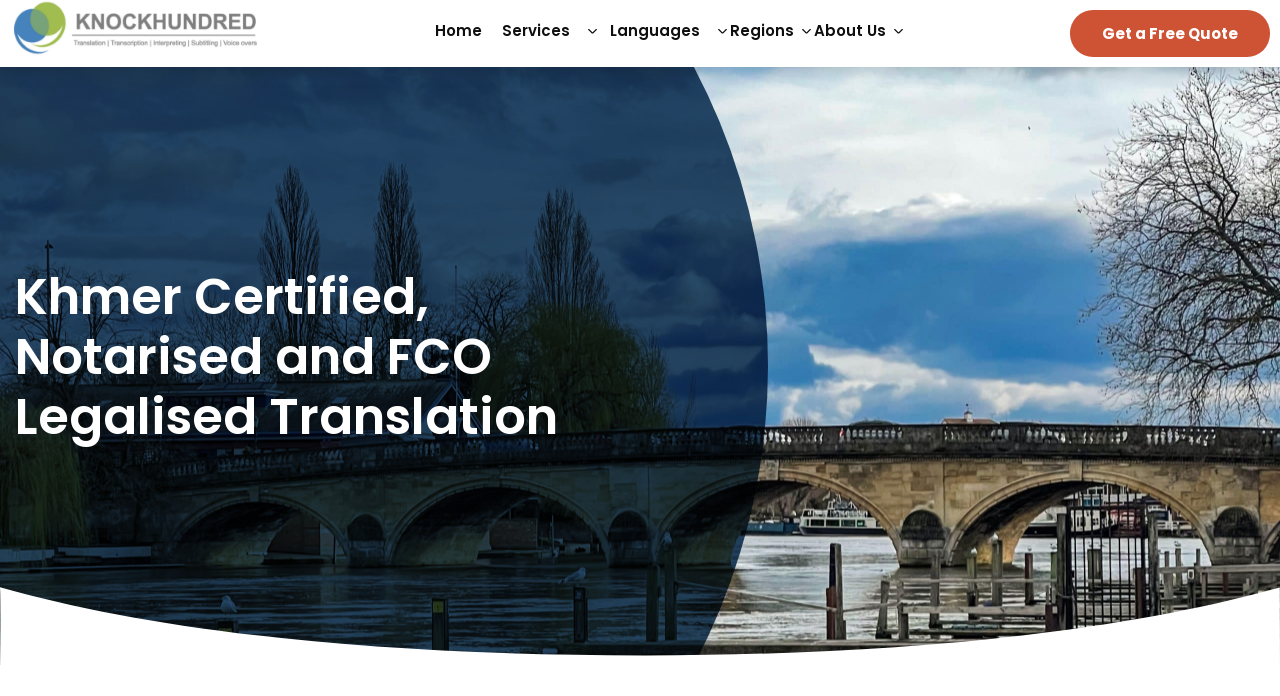

--- FILE ---
content_type: text/html; charset=UTF-8
request_url: https://knockhundred.com/kh/khmer-notarised-fco-legalised-translation/berkshire/
body_size: 33412
content:
	<!DOCTYPE html>
<html lang="en-GB">
<head>
	<meta charset="UTF-8">
<script type="text/javascript">
/* <![CDATA[ */
var gform;gform||(document.addEventListener("gform_main_scripts_loaded",function(){gform.scriptsLoaded=!0}),document.addEventListener("gform/theme/scripts_loaded",function(){gform.themeScriptsLoaded=!0}),window.addEventListener("DOMContentLoaded",function(){gform.domLoaded=!0}),gform={domLoaded:!1,scriptsLoaded:!1,themeScriptsLoaded:!1,isFormEditor:()=>"function"==typeof InitializeEditor,callIfLoaded:function(o){return!(!gform.domLoaded||!gform.scriptsLoaded||!gform.themeScriptsLoaded&&!gform.isFormEditor()||(gform.isFormEditor()&&console.warn("The use of gform.initializeOnLoaded() is deprecated in the form editor context and will be removed in Gravity Forms 3.1."),o(),0))},initializeOnLoaded:function(o){gform.callIfLoaded(o)||(document.addEventListener("gform_main_scripts_loaded",()=>{gform.scriptsLoaded=!0,gform.callIfLoaded(o)}),document.addEventListener("gform/theme/scripts_loaded",()=>{gform.themeScriptsLoaded=!0,gform.callIfLoaded(o)}),window.addEventListener("DOMContentLoaded",()=>{gform.domLoaded=!0,gform.callIfLoaded(o)}))},hooks:{action:{},filter:{}},addAction:function(o,r,e,t){gform.addHook("action",o,r,e,t)},addFilter:function(o,r,e,t){gform.addHook("filter",o,r,e,t)},doAction:function(o){gform.doHook("action",o,arguments)},applyFilters:function(o){return gform.doHook("filter",o,arguments)},removeAction:function(o,r){gform.removeHook("action",o,r)},removeFilter:function(o,r,e){gform.removeHook("filter",o,r,e)},addHook:function(o,r,e,t,n){null==gform.hooks[o][r]&&(gform.hooks[o][r]=[]);var d=gform.hooks[o][r];null==n&&(n=r+"_"+d.length),gform.hooks[o][r].push({tag:n,callable:e,priority:t=null==t?10:t})},doHook:function(r,o,e){var t;if(e=Array.prototype.slice.call(e,1),null!=gform.hooks[r][o]&&((o=gform.hooks[r][o]).sort(function(o,r){return o.priority-r.priority}),o.forEach(function(o){"function"!=typeof(t=o.callable)&&(t=window[t]),"action"==r?t.apply(null,e):e[0]=t.apply(null,e)})),"filter"==r)return e[0]},removeHook:function(o,r,t,n){var e;null!=gform.hooks[o][r]&&(e=(e=gform.hooks[o][r]).filter(function(o,r,e){return!!(null!=n&&n!=o.tag||null!=t&&t!=o.priority)}),gform.hooks[o][r]=e)}});
/* ]]> */
</script>

	<meta name="viewport" content="width=device-width, initial-scale=1.0, viewport-fit=cover"/>		<meta name='robots' content='index, follow, max-image-preview:large, max-snippet:-1, max-video-preview:-1'/>

	<!-- This site is optimized with the Yoast SEO plugin v26.8 - https://yoast.com/product/yoast-seo-wordpress/ -->
	<title>Khmer Certified, Notarised and FCO Legalised Translation services.</title>
	<meta name="description" content="Translations services for Khmer Certified, Notarised and FCO Legalised Translation from Knockhundred. We provide professional translation services in over 200 languages."/>
	<meta property="og:locale" content="en_GB"/>
	<meta property="og:type" content="article"/>
	<meta property="og:title" content="Khmer Certified, Notarised and FCO Legalised Translation services."/>
	<meta property="og:description" content="Translations services for Khmer Certified, Notarised and FCO Legalised Translation from Knockhundred. We provide professional translation services in over 200 languages."/>
	<meta property="og:url" content="https://knockhundred.com/services/translation-services/certified-notarised-and-fco-legalised-translation/"/>
	<meta property="og:site_name" content="Knockhundred"/>
	<meta property="article:publisher" content="https://www.facebook.com/knockhundred"/>
	<meta property="article:modified_time" content="2024-03-06T10:30:03+00:00"/>
	<meta name="twitter:card" content="summary_large_image"/>
	<meta name="twitter:site" content="@knockhundred"/>
	<meta name="twitter:label1" content="Estimated reading time"/>
	<meta name="twitter:data1" content="3 minutes"/>
	<script type="application/ld+json" class="yoast-schema-graph">{"@context":"https://schema.org","@graph":[{"@type":"WebPage","@id":"https://knockhundred.com/dynamic_service/notarised-fco-legalised-translation/","url":"https://knockhundred.com/services/translation-services/certified-notarised-and-fco-legalised-translation/","name":"[lang field=\"language_name\"] Certified, Notarised and FCO Legalised Translation services.","isPartOf":{"@id":"https://knockhundred.com/#website"},"datePublished":"2023-11-16T13:12:41+00:00","dateModified":"2024-03-06T10:30:03+00:00","description":"Translations services for [lang field=\"language_name\"] Certified, Notarised and FCO Legalised Translation from Knockhundred. We provide professional translation services in over 200 languages.","breadcrumb":{"@id":"https://knockhundred.com/services/translation-services/certified-notarised-and-fco-legalised-translation/#breadcrumb"},"inLanguage":"en-GB","potentialAction":[{"@type":"ReadAction","target":["https://knockhundred.com/services/translation-services/certified-notarised-and-fco-legalised-translation/"]}]},{"@type":"BreadcrumbList","@id":"https://knockhundred.com/services/translation-services/certified-notarised-and-fco-legalised-translation/#breadcrumb","itemListElement":[{"@type":"ListItem","position":1,"name":"Home","item":"https://knockhundred.com/"},{"@type":"ListItem","position":2,"name":"Certified, Notarised and FCO Legalised Translation"}]},{"@type":"WebSite","@id":"https://knockhundred.com/#website","url":"https://knockhundred.com/","name":"Knockhundred","description":"","publisher":{"@id":"https://knockhundred.com/#organization"},"potentialAction":[{"@type":"SearchAction","target":{"@type":"EntryPoint","urlTemplate":"https://knockhundred.com/?s={search_term_string}"},"query-input":{"@type":"PropertyValueSpecification","valueRequired":true,"valueName":"search_term_string"}}],"inLanguage":"en-GB"},{"@type":"Organization","@id":"https://knockhundred.com/#organization","name":"Knockhundred","url":"https://knockhundred.com/","logo":{"@type":"ImageObject","inLanguage":"en-GB","@id":"https://knockhundred.com/#/schema/logo/image/","url":"https://knockhundred.com/wp-content/uploads/knock-hundred-logo.svg","contentUrl":"https://knockhundred.com/wp-content/uploads/knock-hundred-logo.svg","width":525,"height":110,"caption":"Knockhundred"},"image":{"@id":"https://knockhundred.com/#/schema/logo/image/"},"sameAs":["https://www.facebook.com/knockhundred","https://x.com/knockhundred","https://www.instagram.com/knockhundredtranslationsltd/","https://www.linkedin.com/company/knockhundred-translations-ltd/"]}]}</script>
	<!-- / Yoast SEO plugin. -->


<link rel='dns-prefetch' href='//js.hs-scripts.com'/>
<link rel='dns-prefetch' href='//cdn.jsdelivr.net'/>
<link rel='dns-prefetch' href='//fonts.googleapis.com'/>
<link rel="alternate" title="oEmbed (JSON)" type="application/json+oembed" href="https://knockhundred.com/wp-json/oembed/1.0/embed?url=https%3A%2F%2Fknockhundred.com%2Fdynamic_service%2Fnotarised-fco-legalised-translation%2F"/>
<link rel="alternate" title="oEmbed (XML)" type="text/xml+oembed" href="https://knockhundred.com/wp-json/oembed/1.0/embed?url=https%3A%2F%2Fknockhundred.com%2Fdynamic_service%2Fnotarised-fco-legalised-translation%2F&#038;format=xml"/>
<style id='wp-img-auto-sizes-contain-inline-css' type='text/css'>
img:is([sizes=auto i],[sizes^="auto," i]){contain-intrinsic-size:3000px 1500px}
/*# sourceURL=wp-img-auto-sizes-contain-inline-css */
</style>
<style id='scb-sound-cloud-style-inline-css' type='text/css'>
.mainWidget{display:inline-block;max-width:100%}.mainWidget iframe{box-sizing:border-box}

/*# sourceURL=https://knockhundred.com/wp-content/plugins/embed-soundcloud-block/build/view.css */
</style>
<style id='global-styles-inline-css' type='text/css'>
:root{--wp--preset--aspect-ratio--square: 1;--wp--preset--aspect-ratio--4-3: 4/3;--wp--preset--aspect-ratio--3-4: 3/4;--wp--preset--aspect-ratio--3-2: 3/2;--wp--preset--aspect-ratio--2-3: 2/3;--wp--preset--aspect-ratio--16-9: 16/9;--wp--preset--aspect-ratio--9-16: 9/16;--wp--preset--color--black: #000000;--wp--preset--color--cyan-bluish-gray: #abb8c3;--wp--preset--color--white: #ffffff;--wp--preset--color--pale-pink: #f78da7;--wp--preset--color--vivid-red: #cf2e2e;--wp--preset--color--luminous-vivid-orange: #ff6900;--wp--preset--color--luminous-vivid-amber: #fcb900;--wp--preset--color--light-green-cyan: #7bdcb5;--wp--preset--color--vivid-green-cyan: #00d084;--wp--preset--color--pale-cyan-blue: #8ed1fc;--wp--preset--color--vivid-cyan-blue: #0693e3;--wp--preset--color--vivid-purple: #9b51e0;--wp--preset--gradient--vivid-cyan-blue-to-vivid-purple: linear-gradient(135deg,rgb(6,147,227) 0%,rgb(155,81,224) 100%);--wp--preset--gradient--light-green-cyan-to-vivid-green-cyan: linear-gradient(135deg,rgb(122,220,180) 0%,rgb(0,208,130) 100%);--wp--preset--gradient--luminous-vivid-amber-to-luminous-vivid-orange: linear-gradient(135deg,rgb(252,185,0) 0%,rgb(255,105,0) 100%);--wp--preset--gradient--luminous-vivid-orange-to-vivid-red: linear-gradient(135deg,rgb(255,105,0) 0%,rgb(207,46,46) 100%);--wp--preset--gradient--very-light-gray-to-cyan-bluish-gray: linear-gradient(135deg,rgb(238,238,238) 0%,rgb(169,184,195) 100%);--wp--preset--gradient--cool-to-warm-spectrum: linear-gradient(135deg,rgb(74,234,220) 0%,rgb(151,120,209) 20%,rgb(207,42,186) 40%,rgb(238,44,130) 60%,rgb(251,105,98) 80%,rgb(254,248,76) 100%);--wp--preset--gradient--blush-light-purple: linear-gradient(135deg,rgb(255,206,236) 0%,rgb(152,150,240) 100%);--wp--preset--gradient--blush-bordeaux: linear-gradient(135deg,rgb(254,205,165) 0%,rgb(254,45,45) 50%,rgb(107,0,62) 100%);--wp--preset--gradient--luminous-dusk: linear-gradient(135deg,rgb(255,203,112) 0%,rgb(199,81,192) 50%,rgb(65,88,208) 100%);--wp--preset--gradient--pale-ocean: linear-gradient(135deg,rgb(255,245,203) 0%,rgb(182,227,212) 50%,rgb(51,167,181) 100%);--wp--preset--gradient--electric-grass: linear-gradient(135deg,rgb(202,248,128) 0%,rgb(113,206,126) 100%);--wp--preset--gradient--midnight: linear-gradient(135deg,rgb(2,3,129) 0%,rgb(40,116,252) 100%);--wp--preset--font-size--small: 13px;--wp--preset--font-size--medium: 20px;--wp--preset--font-size--large: 36px;--wp--preset--font-size--x-large: 42px;--wp--preset--spacing--20: 0.44rem;--wp--preset--spacing--30: 0.67rem;--wp--preset--spacing--40: 1rem;--wp--preset--spacing--50: 1.5rem;--wp--preset--spacing--60: 2.25rem;--wp--preset--spacing--70: 3.38rem;--wp--preset--spacing--80: 5.06rem;--wp--preset--shadow--natural: 6px 6px 9px rgba(0, 0, 0, 0.2);--wp--preset--shadow--deep: 12px 12px 50px rgba(0, 0, 0, 0.4);--wp--preset--shadow--sharp: 6px 6px 0px rgba(0, 0, 0, 0.2);--wp--preset--shadow--outlined: 6px 6px 0px -3px rgb(255, 255, 255), 6px 6px rgb(0, 0, 0);--wp--preset--shadow--crisp: 6px 6px 0px rgb(0, 0, 0);}:where(.is-layout-flex){gap: 0.5em;}:where(.is-layout-grid){gap: 0.5em;}body .is-layout-flex{display: flex;}.is-layout-flex{flex-wrap: wrap;align-items: center;}.is-layout-flex > :is(*, div){margin: 0;}body .is-layout-grid{display: grid;}.is-layout-grid > :is(*, div){margin: 0;}:where(.wp-block-columns.is-layout-flex){gap: 2em;}:where(.wp-block-columns.is-layout-grid){gap: 2em;}:where(.wp-block-post-template.is-layout-flex){gap: 1.25em;}:where(.wp-block-post-template.is-layout-grid){gap: 1.25em;}.has-black-color{color: var(--wp--preset--color--black) !important;}.has-cyan-bluish-gray-color{color: var(--wp--preset--color--cyan-bluish-gray) !important;}.has-white-color{color: var(--wp--preset--color--white) !important;}.has-pale-pink-color{color: var(--wp--preset--color--pale-pink) !important;}.has-vivid-red-color{color: var(--wp--preset--color--vivid-red) !important;}.has-luminous-vivid-orange-color{color: var(--wp--preset--color--luminous-vivid-orange) !important;}.has-luminous-vivid-amber-color{color: var(--wp--preset--color--luminous-vivid-amber) !important;}.has-light-green-cyan-color{color: var(--wp--preset--color--light-green-cyan) !important;}.has-vivid-green-cyan-color{color: var(--wp--preset--color--vivid-green-cyan) !important;}.has-pale-cyan-blue-color{color: var(--wp--preset--color--pale-cyan-blue) !important;}.has-vivid-cyan-blue-color{color: var(--wp--preset--color--vivid-cyan-blue) !important;}.has-vivid-purple-color{color: var(--wp--preset--color--vivid-purple) !important;}.has-black-background-color{background-color: var(--wp--preset--color--black) !important;}.has-cyan-bluish-gray-background-color{background-color: var(--wp--preset--color--cyan-bluish-gray) !important;}.has-white-background-color{background-color: var(--wp--preset--color--white) !important;}.has-pale-pink-background-color{background-color: var(--wp--preset--color--pale-pink) !important;}.has-vivid-red-background-color{background-color: var(--wp--preset--color--vivid-red) !important;}.has-luminous-vivid-orange-background-color{background-color: var(--wp--preset--color--luminous-vivid-orange) !important;}.has-luminous-vivid-amber-background-color{background-color: var(--wp--preset--color--luminous-vivid-amber) !important;}.has-light-green-cyan-background-color{background-color: var(--wp--preset--color--light-green-cyan) !important;}.has-vivid-green-cyan-background-color{background-color: var(--wp--preset--color--vivid-green-cyan) !important;}.has-pale-cyan-blue-background-color{background-color: var(--wp--preset--color--pale-cyan-blue) !important;}.has-vivid-cyan-blue-background-color{background-color: var(--wp--preset--color--vivid-cyan-blue) !important;}.has-vivid-purple-background-color{background-color: var(--wp--preset--color--vivid-purple) !important;}.has-black-border-color{border-color: var(--wp--preset--color--black) !important;}.has-cyan-bluish-gray-border-color{border-color: var(--wp--preset--color--cyan-bluish-gray) !important;}.has-white-border-color{border-color: var(--wp--preset--color--white) !important;}.has-pale-pink-border-color{border-color: var(--wp--preset--color--pale-pink) !important;}.has-vivid-red-border-color{border-color: var(--wp--preset--color--vivid-red) !important;}.has-luminous-vivid-orange-border-color{border-color: var(--wp--preset--color--luminous-vivid-orange) !important;}.has-luminous-vivid-amber-border-color{border-color: var(--wp--preset--color--luminous-vivid-amber) !important;}.has-light-green-cyan-border-color{border-color: var(--wp--preset--color--light-green-cyan) !important;}.has-vivid-green-cyan-border-color{border-color: var(--wp--preset--color--vivid-green-cyan) !important;}.has-pale-cyan-blue-border-color{border-color: var(--wp--preset--color--pale-cyan-blue) !important;}.has-vivid-cyan-blue-border-color{border-color: var(--wp--preset--color--vivid-cyan-blue) !important;}.has-vivid-purple-border-color{border-color: var(--wp--preset--color--vivid-purple) !important;}.has-vivid-cyan-blue-to-vivid-purple-gradient-background{background: var(--wp--preset--gradient--vivid-cyan-blue-to-vivid-purple) !important;}.has-light-green-cyan-to-vivid-green-cyan-gradient-background{background: var(--wp--preset--gradient--light-green-cyan-to-vivid-green-cyan) !important;}.has-luminous-vivid-amber-to-luminous-vivid-orange-gradient-background{background: var(--wp--preset--gradient--luminous-vivid-amber-to-luminous-vivid-orange) !important;}.has-luminous-vivid-orange-to-vivid-red-gradient-background{background: var(--wp--preset--gradient--luminous-vivid-orange-to-vivid-red) !important;}.has-very-light-gray-to-cyan-bluish-gray-gradient-background{background: var(--wp--preset--gradient--very-light-gray-to-cyan-bluish-gray) !important;}.has-cool-to-warm-spectrum-gradient-background{background: var(--wp--preset--gradient--cool-to-warm-spectrum) !important;}.has-blush-light-purple-gradient-background{background: var(--wp--preset--gradient--blush-light-purple) !important;}.has-blush-bordeaux-gradient-background{background: var(--wp--preset--gradient--blush-bordeaux) !important;}.has-luminous-dusk-gradient-background{background: var(--wp--preset--gradient--luminous-dusk) !important;}.has-pale-ocean-gradient-background{background: var(--wp--preset--gradient--pale-ocean) !important;}.has-electric-grass-gradient-background{background: var(--wp--preset--gradient--electric-grass) !important;}.has-midnight-gradient-background{background: var(--wp--preset--gradient--midnight) !important;}.has-small-font-size{font-size: var(--wp--preset--font-size--small) !important;}.has-medium-font-size{font-size: var(--wp--preset--font-size--medium) !important;}.has-large-font-size{font-size: var(--wp--preset--font-size--large) !important;}.has-x-large-font-size{font-size: var(--wp--preset--font-size--x-large) !important;}
:where(.wp-block-post-template.is-layout-flex){gap: 1.25em;}:where(.wp-block-post-template.is-layout-grid){gap: 1.25em;}
:where(.wp-block-term-template.is-layout-flex){gap: 1.25em;}:where(.wp-block-term-template.is-layout-grid){gap: 1.25em;}
:where(.wp-block-columns.is-layout-flex){gap: 2em;}:where(.wp-block-columns.is-layout-grid){gap: 2em;}
:root :where(.wp-block-pullquote){font-size: 1.5em;line-height: 1.6;}
/*# sourceURL=global-styles-inline-css */
</style>
<link rel='stylesheet' id='theme-font-css' href='https://fonts.googleapis.com/css2?family=Poppins%3Awght%40400%3B500%3B600&#038;display=swap&#038;ver=6.9' type='text/css' media='all'/>
<link rel='stylesheet' id='toast-presets-css' href='https://knockhundred.com/wp-content/themes/toast/assets/css/presets.css?ver=13.6' type='text/css' media='all'/>
<link rel='stylesheet' id='toast-global-styles-css' href='https://knockhundred.com/wp-content/themes/toast/assets/css/global-styles.css?ver=13.6' type='text/css' media='all'/>
<link rel='stylesheet' id='toast-grid-css' href='https://cdn.jsdelivr.net/gh/AaronJones98/toast-grid@main/grid.min.css?ver=13.6' type='text/css' media='all'/>
<link rel='stylesheet' id='slick-css-css' href='//cdn.jsdelivr.net/npm/slick-carousel@1.8.1/slick/slick.css?ver=6.9' type='text/css' media='all'/>
<link rel='stylesheet' id='toast-css' href='https://knockhundred.com/wp-content/themes/toast/style.css?ver=13.6' type='text/css' media='all'/>
<link rel='stylesheet' id='elementor-frontend-css' href='https://knockhundred.com/wp-content/plugins/elementor/assets/css/frontend.min.css?ver=3.33.4' type='text/css' media='all'/>
<link rel='stylesheet' id='widget-image-css' href='https://knockhundred.com/wp-content/plugins/elementor/assets/css/widget-image.min.css?ver=3.33.4' type='text/css' media='all'/>
<link rel='stylesheet' id='widget-heading-css' href='https://knockhundred.com/wp-content/plugins/elementor/assets/css/widget-heading.min.css?ver=3.33.4' type='text/css' media='all'/>
<link rel='stylesheet' id='widget-icon-list-css' href='https://knockhundred.com/wp-content/plugins/elementor/assets/css/widget-icon-list.min.css?ver=3.33.4' type='text/css' media='all'/>
<link rel='stylesheet' id='e-motion-fx-css' href='https://knockhundred.com/wp-content/plugins/elementor-pro/assets/css/modules/motion-fx.min.css?ver=3.33.2' type='text/css' media='all'/>
<link rel='stylesheet' id='widget-mega-menu-css' href='https://knockhundred.com/wp-content/plugins/elementor-pro/assets/css/widget-mega-menu.min.css?ver=3.33.2' type='text/css' media='all'/>
<link rel='stylesheet' id='e-sticky-css' href='https://knockhundred.com/wp-content/plugins/elementor-pro/assets/css/modules/sticky.min.css?ver=3.33.2' type='text/css' media='all'/>
<link rel='stylesheet' id='widget-social-icons-css' href='https://knockhundred.com/wp-content/plugins/elementor/assets/css/widget-social-icons.min.css?ver=3.33.4' type='text/css' media='all'/>
<link rel='stylesheet' id='e-apple-webkit-css' href='https://knockhundred.com/wp-content/plugins/elementor/assets/css/conditionals/apple-webkit.min.css?ver=3.33.4' type='text/css' media='all'/>
<link rel='stylesheet' id='elementor-post-5148-css' href='https://knockhundred.com/wp-content/uploads/elementor/css/post-5148.css?ver=1769507897' type='text/css' media='all'/>
<link rel='stylesheet' id='elementor-post-5963-css' href='https://knockhundred.com/wp-content/uploads/elementor/css/post-5963.css?ver=1769507903' type='text/css' media='all'/>
<link rel='stylesheet' id='elementor-post-6021-css' href='https://knockhundred.com/wp-content/uploads/elementor/css/post-6021.css?ver=1769507903' type='text/css' media='all'/>
<link rel='stylesheet' id='elementor-gf-poppins-css' href='https://fonts.googleapis.com/css?family=Poppins:100,100italic,200,200italic,300,300italic,400,400italic,500,500italic,600,600italic,700,700italic,800,800italic,900,900italic&#038;display=swap' type='text/css' media='all'/>
<script type="text/javascript" src="https://knockhundred.com/wp-includes/js/jquery/jquery.min.js?ver=3.7.1" id="jquery-core-js"></script>
<script type="text/javascript" src="//cdn.jsdelivr.net/npm/slick-carousel@1.8.1/slick/slick.min.js?ver=6.9" id="slick-js-js"></script>
<link rel="https://api.w.org/" href="https://knockhundred.com/wp-json/"/><link rel="alternate" title="JSON" type="application/json" href="https://knockhundred.com/wp-json/wp/v2/dynamic_service/2984"/><link rel="EditURI" type="application/rsd+xml" title="RSD" href="https://knockhundred.com/xmlrpc.php?rsd"/>
<link rel='shortlink' href='https://knockhundred.com/?p=2984'/>
<meta name="cdp-version" content="1.5.0"/>			<!-- DO NOT COPY THIS SNIPPET! Start of Page Analytics Tracking for HubSpot WordPress plugin v11.3.33-->
			<script class="hsq-set-content-id" data-content-id="blog-post">
				var _hsq = _hsq || [];
				_hsq.push(["setContentType", "blog-post"]);
			</script>
			<!-- DO NOT COPY THIS SNIPPET! End of Page Analytics Tracking for HubSpot WordPress plugin -->
			<style id="mystickymenu" type="text/css">#mysticky-nav { width:100%; position: static; height: auto !important; }#mysticky-nav.wrapfixed { position:fixed; left: 0px; margin-top:0px;  z-index: 99990; -webkit-transition: 1s; -moz-transition: 1s; -o-transition: 1s; transition: 1s; -ms-filter:"progid:DXImageTransform.Microsoft.Alpha(Opacity=90)"; filter: alpha(opacity=90); opacity:0.9; background-color: #e9f4ff;}#mysticky-nav.wrapfixed .myfixed{ background-color: #e9f4ff; position: relative;top: auto;left: auto;right: auto;}#mysticky-nav .myfixed { margin:0 auto; float:none; border:0px; background:none; max-width:100%; }</style>			<style type="text/css">
																															</style>
						
	

<link rel="canonical" href="https://knockhundred.com/kh/khmer-notarised-fco-legalised-translation/berkshire/"/><meta name="generator" content="Elementor 3.33.4; features: e_font_icon_svg, additional_custom_breakpoints; settings: css_print_method-external, google_font-enabled, font_display-swap">
			<style>
				.e-con.e-parent:nth-of-type(n+4):not(.e-lazyloaded):not(.e-no-lazyload),
				.e-con.e-parent:nth-of-type(n+4):not(.e-lazyloaded):not(.e-no-lazyload) * {
					background-image: none !important;
				}
				@media screen and (max-height: 1024px) {
					.e-con.e-parent:nth-of-type(n+3):not(.e-lazyloaded):not(.e-no-lazyload),
					.e-con.e-parent:nth-of-type(n+3):not(.e-lazyloaded):not(.e-no-lazyload) * {
						background-image: none !important;
					}
				}
				@media screen and (max-height: 640px) {
					.e-con.e-parent:nth-of-type(n+2):not(.e-lazyloaded):not(.e-no-lazyload),
					.e-con.e-parent:nth-of-type(n+2):not(.e-lazyloaded):not(.e-no-lazyload) * {
						background-image: none !important;
					}
				}
			</style>
			<link rel="icon" href="https://knockhundred.com/wp-content/uploads/xcropped-new-kh-favicon-32x32.png.pagespeed.ic.hEBFsldl24.png" sizes="32x32"/>
<link rel="icon" href="https://knockhundred.com/wp-content/uploads/xcropped-new-kh-favicon-192x192.png.pagespeed.ic.yQwGelemY4.png" sizes="192x192"/>
<link rel="apple-touch-icon" href="https://knockhundred.com/wp-content/uploads/xcropped-new-kh-favicon-180x180.png.pagespeed.ic.M2-PopfafN.png"/>
<meta name="msapplication-TileImage" content="https://knockhundred.com/wp-content/uploads/cropped-new-kh-favicon-270x270.png"/>
		<style type="text/css" id="wp-custom-css">
			.gform_wrapper input::placeholder,
.gform_wrapper textarea::placeholder {
    color: #4682BB; 
}
/** Form 1 **/
body #gform_wrapper_1 {background-color:#4682BB;padding: 2rem 4rem;}

body #gform_wrapper_1 .gform_heading .gform_title { color: #ffffff; margin-top:2rem}

body .gform_wrapper .gform_body .gform_fields {border: 0px solid #ffffff}

body #gform_wrapper_1 .gform_footer input[type=submit] {background-color:#F77F01;padding: 1rem 8rem;border-bottom-left-radius:15px;border-bottom-right-radius:15px;margin-top:-1rem;margin-bottom:2rem;border-top-left-radius:0px;border-top-right-radius:0px}

/** Form 2 **/

body #gform_wrapper_2 .gform_footer input[type=submit]{background:#ffffff;color:#4682BB;padding-right:6rem;border-radius:0px}

body #gform_wrapper_2 .gform_heading .gform_title { color: #ffffff; margin-top:2rem}

/** Form 3 **/
body #gform_wrapper_3 input, textarea, select{border: 1px solid #707070}

body #gform_wrapper_3 input[type="submit"] {border:0px solid;background-color:#5B9279;padding-right:10rem;font-weight:bold;border-radius:0px}


.elementor-widget-text-editor .elementor-widget-container p:last-child {
	margin-bottom: 0;
}

.elementor-widget-html iframe, .elementor-widget-video .elementor-custom-embed-image-overlay, .elementor-widget-video .elementor-video {
	border-radius: 15px!important;
}

.elementor-widget-video.audio-video .elementor-video {
	background: none!important;
	height: 50px!important;
	border: 2px solid #ccc!important;
	border-radius: 100px!important;
}

.elementor-widget-video.audio-video .e-hosted-video {
	height: 50px!important;
	width: 100%!important;
}

/*subtitles page - start*/

.postid-5900 .block-call-to-action .cta-content{
	z-index: 2!important;
}

/*subtitles page - end*/

/*elementor header*/
.elementor-widget-n-menu .e-n-menu-item .e-n-menu-dropdown-icon, .elementor-widget-n-menu .e-n-menu-toggle {
	box-shadow: none!important;
}

.elementor-widget-n-menu .e-n-menu-toggle {
	background: none!important;
}

@media (min-width: 1025px) {
	.elementor-widget-n-menu .e-n-menu-title-container.e-link {
	padding: 2rem 1rem;
}

.elementor-widget-n-menu .e-n-menu-item > .e-n-menu-title:has(> .e-n-menu-dropdown-icon) > a {
	padding: 2rem 0 2rem 1rem;
}

.elementor-widget-n-menu .e-n-menu-item > .e-n-menu-title:has(> .e-n-menu-dropdown-icon) > button {
	padding: 2rem 1rem 2rem 0;
	height: 100%;
}

.elementor-widget-n-menu .e-n-menu-item {
	transition: 0.3s ease-in-out;
}

.elementor-widget-n-menu .e-n-menu-item:hover {
	background: var(--e-global-color-primary);
}

.elementor-widget-n-menu .e-n-menu-item:hover .e-n-menu-title-text {
	color: #fff!important;
}

.elementor-widget-n-menu .e-n-menu-item:hover .e-n-menu-dropdown-icon svg {
	fill: #fff!important;
}
}

.toast-mm {
	display: none;
}
/*end elementor header*/		</style>
		</head>
<body class="wp-singular dynamic_service-template-default single single-dynamic_service postid-2984 wp-custom-logo wp-theme-toast elementor-default elementor-kit-5148">
		<header data-elementor-type="header" data-elementor-id="5963" class="elementor elementor-5963 elementor-location-header" data-elementor-post-type="elementor_library">
			<div class="elementor-element elementor-element-2f4a07f2 e-flex e-con-boxed e-con e-parent" data-id="2f4a07f2" data-element_type="container" data-settings="{&quot;background_background&quot;:&quot;classic&quot;,&quot;sticky&quot;:&quot;top&quot;,&quot;sticky_parent&quot;:&quot;yes&quot;,&quot;sticky_on&quot;:[&quot;desktop&quot;,&quot;tablet&quot;,&quot;mobile&quot;],&quot;sticky_offset&quot;:0,&quot;sticky_effects_offset&quot;:0,&quot;sticky_anchor_link_offset&quot;:0}">
					<div class="e-con-inner">
		<div class="elementor-element elementor-element-21955b9c e-con-full e-flex e-con e-child" data-id="21955b9c" data-element_type="container">
				<div class="elementor-element elementor-element-3bb6de5f elementor-widget-mobile__width-initial elementor-widget elementor-widget-image" data-id="3bb6de5f" data-element_type="widget" data-widget_type="image.default">
				<div class="elementor-widget-container">
																<a href="https://knockhundred.com">
							<img src="https://knockhundred.com/wp-content/uploads/KnockHundred-logo-footer.svg" class="attachment-full size-full wp-image-1260" alt="Knock"/>								</a>
															</div>
				</div>
				<div class="elementor-element elementor-element-121ef76f elementor-widget-tablet__width-initial e-full_width e-n-menu-layout-horizontal e-n-menu-tablet elementor-widget elementor-widget-n-menu" data-id="121ef76f" data-element_type="widget" data-settings="{&quot;menu_items&quot;:[{&quot;item_title&quot;:&quot;Home&quot;,&quot;_id&quot;:&quot;40aa8ec&quot;,&quot;item_dropdown_content&quot;:&quot;&quot;,&quot;__dynamic__&quot;:{&quot;item_link&quot;:&quot;[elementor-tag id=\&quot;23be866\&quot; name=\&quot;internal-url\&quot; settings=\&quot;%7B%22type%22%3A%22post%22%2C%22post_id%22%3A%226%22%7D\&quot;]&quot;},&quot;item_link&quot;:{&quot;url&quot;:&quot;https:\/\/knockhundred.com\/&quot;,&quot;is_external&quot;:&quot;&quot;,&quot;nofollow&quot;:&quot;&quot;,&quot;custom_attributes&quot;:&quot;&quot;},&quot;item_icon&quot;:{&quot;value&quot;:&quot;&quot;,&quot;library&quot;:&quot;&quot;},&quot;item_icon_active&quot;:null,&quot;element_id&quot;:&quot;&quot;},{&quot;item_title&quot;:&quot;Services&quot;,&quot;item_link&quot;:{&quot;url&quot;:&quot;https:\/\/knockhundred.com\/&quot;,&quot;is_external&quot;:&quot;&quot;,&quot;nofollow&quot;:&quot;&quot;,&quot;custom_attributes&quot;:&quot;&quot;},&quot;__dynamic__&quot;:{&quot;item_link&quot;:&quot;[elementor-tag id=\&quot;ce0efe8\&quot; name=\&quot;internal-url\&quot; settings=\&quot;%7B%22type%22%3A%22post%22%2C%22post_id%22%3A%226%22%7D\&quot;]&quot;},&quot;item_dropdown_content&quot;:&quot;yes&quot;,&quot;_id&quot;:&quot;1661c64&quot;,&quot;item_icon&quot;:{&quot;value&quot;:&quot;&quot;,&quot;library&quot;:&quot;&quot;},&quot;item_icon_active&quot;:null,&quot;element_id&quot;:&quot;&quot;},{&quot;item_title&quot;:&quot;Languages&quot;,&quot;item_link&quot;:{&quot;url&quot;:&quot;https:\/\/knockhundred.com\/&quot;,&quot;is_external&quot;:&quot;&quot;,&quot;nofollow&quot;:&quot;&quot;,&quot;custom_attributes&quot;:&quot;&quot;},&quot;__dynamic__&quot;:{&quot;item_link&quot;:&quot;[elementor-tag id=\&quot;5f572b1\&quot; name=\&quot;internal-url\&quot; settings=\&quot;%7B%22type%22%3A%22post%22%2C%22post_id%22%3A%226%22%7D\&quot;]&quot;},&quot;item_dropdown_content&quot;:&quot;yes&quot;,&quot;_id&quot;:&quot;dc18d71&quot;,&quot;item_icon&quot;:{&quot;value&quot;:&quot;&quot;,&quot;library&quot;:&quot;&quot;},&quot;item_icon_active&quot;:null,&quot;element_id&quot;:&quot;&quot;},{&quot;item_title&quot;:&quot;Regions&quot;,&quot;item_link&quot;:{&quot;url&quot;:&quot;&quot;,&quot;is_external&quot;:&quot;&quot;,&quot;nofollow&quot;:&quot;&quot;,&quot;custom_attributes&quot;:&quot;&quot;},&quot;__dynamic__&quot;:{&quot;item_link&quot;:&quot;[elementor-tag id=\&quot;2b83c9c\&quot; name=\&quot;internal-url\&quot; settings=\&quot;%7B%22type%22%3A%22post%22%7D\&quot;]&quot;},&quot;item_dropdown_content&quot;:&quot;yes&quot;,&quot;_id&quot;:&quot;eedbf50&quot;,&quot;item_icon&quot;:{&quot;value&quot;:&quot;&quot;,&quot;library&quot;:&quot;&quot;},&quot;item_icon_active&quot;:null,&quot;element_id&quot;:&quot;&quot;},{&quot;item_title&quot;:&quot;About Us&quot;,&quot;item_link&quot;:{&quot;url&quot;:&quot;&quot;,&quot;is_external&quot;:&quot;&quot;,&quot;nofollow&quot;:&quot;&quot;,&quot;custom_attributes&quot;:&quot;&quot;},&quot;__dynamic__&quot;:{&quot;item_link&quot;:&quot;[elementor-tag id=\&quot;fc55458\&quot; name=\&quot;internal-url\&quot; settings=\&quot;%7B%22type%22%3A%22post%22%7D\&quot;]&quot;},&quot;item_dropdown_content&quot;:&quot;yes&quot;,&quot;_id&quot;:&quot;4c2e3f8&quot;,&quot;item_icon&quot;:{&quot;value&quot;:&quot;&quot;,&quot;library&quot;:&quot;&quot;},&quot;item_icon_active&quot;:null,&quot;element_id&quot;:&quot;&quot;}],&quot;item_position_horizontal&quot;:&quot;center&quot;,&quot;menu_item_title_distance_from_content&quot;:{&quot;unit&quot;:&quot;rem&quot;,&quot;size&quot;:3,&quot;sizes&quot;:[]},&quot;item_position_horizontal_tablet&quot;:&quot;start&quot;,&quot;menu_item_title_distance_from_content_tablet&quot;:{&quot;unit&quot;:&quot;rem&quot;,&quot;size&quot;:0,&quot;sizes&quot;:[]},&quot;menu_item_title_distance_from_content_mobile&quot;:{&quot;unit&quot;:&quot;rem&quot;,&quot;size&quot;:&quot;&quot;,&quot;sizes&quot;:[]},&quot;content_width&quot;:&quot;full_width&quot;,&quot;item_layout&quot;:&quot;horizontal&quot;,&quot;open_on&quot;:&quot;hover&quot;,&quot;horizontal_scroll&quot;:&quot;disable&quot;,&quot;breakpoint_selector&quot;:&quot;tablet&quot;}" data-widget_type="mega-menu.default">
				<div class="elementor-widget-container">
							<nav class="e-n-menu" data-widget-number="304" aria-label="Menu">
					<button class="e-n-menu-toggle" id="menu-toggle-304" aria-haspopup="true" aria-expanded="false" aria-controls="menubar-304" aria-label="Menu Toggle">
			<span class="e-n-menu-toggle-icon e-open">
				<svg xmlns="http://www.w3.org/2000/svg" xmlns:xlink="http://www.w3.org/1999/xlink" id="Capa_1" x="0px" y="0px" viewBox="0 0 490.667 490.667" style="enable-background:new 0 0 490.667 490.667;" xml:space="preserve" width="512" height="512"><g>	<path d="M469.333,224h-448C9.551,224,0,233.551,0,245.333c0,11.782,9.551,21.333,21.333,21.333h448   c11.782,0,21.333-9.551,21.333-21.333C490.667,233.551,481.115,224,469.333,224z"></path>	<path d="M21.333,117.333h448c11.782,0,21.333-9.551,21.333-21.333s-9.551-21.333-21.333-21.333h-448C9.551,74.667,0,84.218,0,96   S9.551,117.333,21.333,117.333z"></path>	<path d="M469.333,373.333h-448C9.551,373.333,0,382.885,0,394.667C0,406.449,9.551,416,21.333,416h448   c11.782,0,21.333-9.551,21.333-21.333C490.667,382.885,481.115,373.333,469.333,373.333z"></path></g></svg>			</span>
			<span class="e-n-menu-toggle-icon e-close">
				<svg xmlns="http://www.w3.org/2000/svg" xmlns:xlink="http://www.w3.org/1999/xlink" id="Capa_1" x="0px" y="0px" viewBox="0 0 511.991 511.991" style="enable-background:new 0 0 511.991 511.991;" xml:space="preserve" width="512" height="512"><g>	<path d="M286.161,255.867L505.745,36.283c8.185-8.474,7.951-21.98-0.523-30.165c-8.267-7.985-21.375-7.985-29.642,0   L255.995,225.702L36.411,6.118c-8.475-8.185-21.98-7.95-30.165,0.524c-7.985,8.267-7.985,21.374,0,29.641L225.83,255.867   L6.246,475.451c-8.328,8.331-8.328,21.835,0,30.165l0,0c8.331,8.328,21.835,8.328,30.165,0l219.584-219.584l219.584,219.584   c8.331,8.328,21.835,8.328,30.165,0l0,0c8.328-8.331,8.328-21.835,0-30.165L286.161,255.867z"></path></g></svg>			</span>
		</button>
					<div class="e-n-menu-wrapper" id="menubar-304" aria-labelledby="menu-toggle-304">
				<ul class="e-n-menu-heading">
								<li class="e-n-menu-item">
				<div id="e-n-menu-title-3041" class="e-n-menu-title">
					<a class="e-n-menu-title-container e-focus e-link" href="https://knockhundred.com/">												<span class="e-n-menu-title-text">
							Home						</span>
					</a>									</div>
							</li>
					<li class="e-n-menu-item">
				<div id="e-n-menu-title-3042" class="e-n-menu-title">
					<a class="e-n-menu-title-container e-focus e-link" href="https://knockhundred.com/">												<span class="e-n-menu-title-text">
							Services						</span>
					</a>											<button id="e-n-menu-dropdown-icon-3042" class="e-n-menu-dropdown-icon e-focus" data-tab-index="2" aria-haspopup="true" aria-expanded="false" aria-controls="e-n-menu-content-3042">
							<span class="e-n-menu-dropdown-icon-opened">
								<svg xmlns="http://www.w3.org/2000/svg" id="Outline" viewBox="0 0 24 24" width="512" height="512"><path d="M18,15.5a1,1,0,0,1-.71-.29l-4.58-4.59a1,1,0,0,0-1.42,0L6.71,15.21a1,1,0,0,1-1.42-1.42L9.88,9.21a3.06,3.06,0,0,1,4.24,0l4.59,4.58a1,1,0,0,1,0,1.42A1,1,0,0,1,18,15.5Z"></path></svg>								<span class="elementor-screen-only">Close Services</span>
							</span>
							<span class="e-n-menu-dropdown-icon-closed">
								<svg xmlns="http://www.w3.org/2000/svg" id="Outline" viewBox="0 0 24 24" width="512" height="512"><path d="M18.71,8.21a1,1,0,0,0-1.42,0l-4.58,4.58a1,1,0,0,1-1.42,0L6.71,8.21a1,1,0,0,0-1.42,0,1,1,0,0,0,0,1.41l4.59,4.59a3,3,0,0,0,4.24,0l4.59-4.59A1,1,0,0,0,18.71,8.21Z"></path></svg>								<span class="elementor-screen-only">Open Services</span>
							</span>
						</button>
									</div>
									<div class="e-n-menu-content">
						<div id="e-n-menu-content-3042" data-tab-index="2" aria-labelledby="e-n-menu-dropdown-icon-3042" class="elementor-element elementor-element-da11642 e-flex e-con-boxed e-con e-child" data-id="da11642" data-element_type="container">
					<div class="e-con-inner">
		<div class="elementor-element elementor-element-389be87 e-con-full e-grid e-con e-child" data-id="389be87" data-element_type="container" data-settings="{&quot;background_background&quot;:&quot;classic&quot;}">
		<div class="elementor-element elementor-element-3c754db e-con-full e-flex e-con e-child" data-id="3c754db" data-element_type="container" data-settings="{&quot;background_background&quot;:&quot;classic&quot;}">
		<div class="elementor-element elementor-element-9225bd2 e-con-full e-flex e-con e-child" data-id="9225bd2" data-element_type="container">
				<div class="elementor-element elementor-element-3eab1d2 elementor-widget elementor-widget-heading" data-id="3eab1d2" data-element_type="widget" data-widget_type="heading.default">
				<div class="elementor-widget-container">
					<span class="elementor-heading-title elementor-size-default">Audio</span>				</div>
				</div>
				<div class="elementor-element elementor-element-dbd364e elementor-icon-list--layout-traditional elementor-list-item-link-full_width elementor-widget elementor-widget-icon-list" data-id="dbd364e" data-element_type="widget" data-widget_type="icon-list.default">
				<div class="elementor-widget-container">
							<ul class="elementor-icon-list-items">
							<li class="elementor-icon-list-item">
											<a href="/services/audiovisual-language-services/audio-description-service/">

											<span class="elementor-icon-list-text">Audio Description</span>
											</a>
									</li>
								<li class="elementor-icon-list-item">
											<a href="/services/audiovisual-language-services/same-language-transcription-service/">

											<span class="elementor-icon-list-text">Transcription</span>
											</a>
									</li>
								<li class="elementor-icon-list-item">
											<a href="/services/audiovisual-language-services/english-transcription-service/">

											<span class="elementor-icon-list-text">English Transcription</span>
											</a>
									</li>
								<li class="elementor-icon-list-item">
											<a href="/services/audiovisual-language-services/university-transcription-service/">

											<span class="elementor-icon-list-text">University Transcription</span>
											</a>
									</li>
								<li class="elementor-icon-list-item">
											<a href="/services/audiovisual-language-services/audiovisual-translation-service/">

											<span class="elementor-icon-list-text">Audiovisual Translation</span>
											</a>
									</li>
								<li class="elementor-icon-list-item">
											<a href="/services/audiovisual-language-services/script-preparation-service/">

											<span class="elementor-icon-list-text">Script Preparation</span>
											</a>
									</li>
								<li class="elementor-icon-list-item">
											<a href="/services/audiovisual-language-services/voiceovers-in-over-200-languages/">

											<span class="elementor-icon-list-text">Voice Overs</span>
											</a>
									</li>
						</ul>
						</div>
				</div>
				</div>
				<div class="elementor-element elementor-element-b54fdea elementor-widget elementor-widget-button" data-id="b54fdea" data-element_type="widget" data-widget_type="button.default">
				<div class="elementor-widget-container">
									<div class="elementor-button-wrapper">
					<a class="elementor-button elementor-button-link elementor-size-sm" href="/services/audiovisual-language-services/">
						<span class="elementor-button-content-wrapper">
						<span class="elementor-button-icon">
				<svg xmlns="http://www.w3.org/2000/svg" id="Outline" viewBox="0 0 24 24" width="512" height="512"><path d="M18,12h0a2,2,0,0,0-.59-1.4l-4.29-4.3a1,1,0,0,0-1.41,0,1,1,0,0,0,0,1.42L15,11H5a1,1,0,0,0,0,2H15l-3.29,3.29a1,1,0,0,0,1.41,1.42l4.29-4.3A2,2,0,0,0,18,12Z"></path></svg>			</span>
									<span class="elementor-button-text">View All</span>
					</span>
					</a>
				</div>
								</div>
				</div>
				</div>
		<div class="elementor-element elementor-element-0dabfac e-con-full e-flex e-con e-child" data-id="0dabfac" data-element_type="container" data-settings="{&quot;background_background&quot;:&quot;classic&quot;}">
		<div class="elementor-element elementor-element-f2e1a09 e-con-full e-flex e-con e-child" data-id="f2e1a09" data-element_type="container">
				<div class="elementor-element elementor-element-de6e8c4 elementor-widget elementor-widget-heading" data-id="de6e8c4" data-element_type="widget" data-widget_type="heading.default">
				<div class="elementor-widget-container">
					<span class="elementor-heading-title elementor-size-default">Translation</span>				</div>
				</div>
				<div class="elementor-element elementor-element-f666b3b elementor-icon-list--layout-traditional elementor-list-item-link-full_width elementor-widget elementor-widget-icon-list" data-id="f666b3b" data-element_type="widget" data-widget_type="icon-list.default">
				<div class="elementor-widget-container">
							<ul class="elementor-icon-list-items">
							<li class="elementor-icon-list-item">
											<a href="/services/translation-services/document-translation/">

											<span class="elementor-icon-list-text">Document Translation</span>
											</a>
									</li>
								<li class="elementor-icon-list-item">
											<a href="/services/translation-services/certified-notarised-and-fco-legalised-translation/">

											<span class="elementor-icon-list-text">Certified Translation</span>
											</a>
									</li>
								<li class="elementor-icon-list-item">
											<a href="/services/translation-services/legal-translation-service/">

											<span class="elementor-icon-list-text">Legal Translation</span>
											</a>
									</li>
								<li class="elementor-icon-list-item">
											<a href="/services/translation-services/technical-translation-service/">

											<span class="elementor-icon-list-text">Technical Translation</span>
											</a>
									</li>
								<li class="elementor-icon-list-item">
											<a href="/services/translation-services/financial-translation/">

											<span class="elementor-icon-list-text">Financial Translation</span>
											</a>
									</li>
								<li class="elementor-icon-list-item">
											<a href="/services/translation-services/medical-and-pharmaceutical-translation/">

											<span class="elementor-icon-list-text">Medical Translation</span>
											</a>
									</li>
								<li class="elementor-icon-list-item">
											<a href="/services/translation-services/localisation-and-website-translation/">

											<span class="elementor-icon-list-text">Localisation</span>
											</a>
									</li>
						</ul>
						</div>
				</div>
				</div>
				<div class="elementor-element elementor-element-7b97aea elementor-align-left elementor-widget elementor-widget-button" data-id="7b97aea" data-element_type="widget" data-widget_type="button.default">
				<div class="elementor-widget-container">
									<div class="elementor-button-wrapper">
					<a class="elementor-button elementor-button-link elementor-size-sm" href="/services/translation-services/">
						<span class="elementor-button-content-wrapper">
						<span class="elementor-button-icon">
				<svg xmlns="http://www.w3.org/2000/svg" id="Outline" viewBox="0 0 24 24" width="512" height="512"><path d="M18,12h0a2,2,0,0,0-.59-1.4l-4.29-4.3a1,1,0,0,0-1.41,0,1,1,0,0,0,0,1.42L15,11H5a1,1,0,0,0,0,2H15l-3.29,3.29a1,1,0,0,0,1.41,1.42l4.29-4.3A2,2,0,0,0,18,12Z"></path></svg>			</span>
									<span class="elementor-button-text">View All</span>
					</span>
					</a>
				</div>
								</div>
				</div>
				</div>
		<div class="elementor-element elementor-element-340e9f7 e-con-full e-flex e-con e-child" data-id="340e9f7" data-element_type="container" data-settings="{&quot;background_background&quot;:&quot;classic&quot;}">
		<div class="elementor-element elementor-element-ec3e414 e-con-full e-flex e-con e-child" data-id="ec3e414" data-element_type="container">
				<div class="elementor-element elementor-element-d1eeac1 elementor-widget elementor-widget-heading" data-id="d1eeac1" data-element_type="widget" data-widget_type="heading.default">
				<div class="elementor-widget-container">
					<span class="elementor-heading-title elementor-size-default">Interpreting</span>				</div>
				</div>
				<div class="elementor-element elementor-element-8da24d6 elementor-icon-list--layout-traditional elementor-list-item-link-full_width elementor-widget elementor-widget-icon-list" data-id="8da24d6" data-element_type="widget" data-widget_type="icon-list.default">
				<div class="elementor-widget-container">
							<ul class="elementor-icon-list-items">
							<li class="elementor-icon-list-item">
											<a href="/services/interpreting-services/simultaneous-interpreting-service/">

											<span class="elementor-icon-list-text">Simultaneous Interpreting</span>
											</a>
									</li>
								<li class="elementor-icon-list-item">
											<a href="/services/interpreting-services/consecutive-and-face-to-face-interpreting-service/">

											<span class="elementor-icon-list-text">Consecutive Interpreting</span>
											</a>
									</li>
								<li class="elementor-icon-list-item">
											<a href="/services/interpreting-services/telephone-interpreting-service/">

											<span class="elementor-icon-list-text">Telephone Interpreting</span>
											</a>
									</li>
								<li class="elementor-icon-list-item">
											<a href="/services/interpreting-services/court-interpreting-service/">

											<span class="elementor-icon-list-text">Court Interpreting</span>
											</a>
									</li>
								<li class="elementor-icon-list-item">
											<a href="/services/interpreting-services/interpreting-services-for-the-deaf-and-hard-of-hearing/">

											<span class="elementor-icon-list-text">Deaf / BSL Interpreting</span>
											</a>
									</li>
						</ul>
						</div>
				</div>
				</div>
				<div class="elementor-element elementor-element-8d83bba elementor-align-left elementor-widget elementor-widget-button" data-id="8d83bba" data-element_type="widget" data-widget_type="button.default">
				<div class="elementor-widget-container">
									<div class="elementor-button-wrapper">
					<a class="elementor-button elementor-button-link elementor-size-sm" href="/services/interpreting-services/">
						<span class="elementor-button-content-wrapper">
						<span class="elementor-button-icon">
				<svg xmlns="http://www.w3.org/2000/svg" id="Outline" viewBox="0 0 24 24" width="512" height="512"><path d="M18,12h0a2,2,0,0,0-.59-1.4l-4.29-4.3a1,1,0,0,0-1.41,0,1,1,0,0,0,0,1.42L15,11H5a1,1,0,0,0,0,2H15l-3.29,3.29a1,1,0,0,0,1.41,1.42l4.29-4.3A2,2,0,0,0,18,12Z"></path></svg>			</span>
									<span class="elementor-button-text">View All</span>
					</span>
					</a>
				</div>
								</div>
				</div>
				</div>
		<div class="elementor-element elementor-element-c086f78 e-con-full e-flex e-con e-child" data-id="c086f78" data-element_type="container" data-settings="{&quot;background_background&quot;:&quot;classic&quot;}">
		<div class="elementor-element elementor-element-a78325d e-con-full e-flex e-con e-child" data-id="a78325d" data-element_type="container">
				<div class="elementor-element elementor-element-35da74a elementor-widget elementor-widget-heading" data-id="35da74a" data-element_type="widget" data-widget_type="heading.default">
				<div class="elementor-widget-container">
					<span class="elementor-heading-title elementor-size-default">Subtitling</span>				</div>
				</div>
				<div class="elementor-element elementor-element-d654d88 elementor-icon-list--layout-traditional elementor-list-item-link-full_width elementor-widget elementor-widget-icon-list" data-id="d654d88" data-element_type="widget" data-widget_type="icon-list.default">
				<div class="elementor-widget-container">
							<ul class="elementor-icon-list-items">
							<li class="elementor-icon-list-item">
											<a href="/services/audiovisual-language-services/subtitles-and-captions/">

											<span class="elementor-icon-list-text">Subtitles &amp; Captions</span>
											</a>
									</li>
						</ul>
						</div>
				</div>
				</div>
				<div class="elementor-element elementor-element-ae91249 elementor-align-left elementor-widget elementor-widget-button" data-id="ae91249" data-element_type="widget" data-widget_type="button.default">
				<div class="elementor-widget-container">
									<div class="elementor-button-wrapper">
					<a class="elementor-button elementor-button-link elementor-size-sm" href="/services/subtitle-services/">
						<span class="elementor-button-content-wrapper">
						<span class="elementor-button-icon">
				<svg xmlns="http://www.w3.org/2000/svg" id="Outline" viewBox="0 0 24 24" width="512" height="512"><path d="M18,12h0a2,2,0,0,0-.59-1.4l-4.29-4.3a1,1,0,0,0-1.41,0,1,1,0,0,0,0,1.42L15,11H5a1,1,0,0,0,0,2H15l-3.29,3.29a1,1,0,0,0,1.41,1.42l4.29-4.3A2,2,0,0,0,18,12Z"></path></svg>			</span>
									<span class="elementor-button-text">View All</span>
					</span>
					</a>
				</div>
								</div>
				</div>
				</div>
		<div class="elementor-element elementor-element-1616073 e-con-full e-flex e-con e-child" data-id="1616073" data-element_type="container" data-settings="{&quot;background_background&quot;:&quot;classic&quot;}">
		<div class="elementor-element elementor-element-0bb0933 e-con-full e-flex e-con e-child" data-id="0bb0933" data-element_type="container">
				<div class="elementor-element elementor-element-a12b077 elementor-widget elementor-widget-heading" data-id="a12b077" data-element_type="widget" data-widget_type="heading.default">
				<div class="elementor-widget-container">
					<span class="elementor-heading-title elementor-size-default">Other Services</span>				</div>
				</div>
				<div class="elementor-element elementor-element-200ab71 elementor-icon-list--layout-traditional elementor-list-item-link-full_width elementor-widget elementor-widget-icon-list" data-id="200ab71" data-element_type="widget" data-widget_type="icon-list.default">
				<div class="elementor-widget-container">
							<ul class="elementor-icon-list-items">
							<li class="elementor-icon-list-item">
											<a href="/services/other-language-services/proofreading-and-editing-service-in-over-200-languages-including-english/">

											<span class="elementor-icon-list-text">Proofreading &amp; Editing</span>
											</a>
									</li>
								<li class="elementor-icon-list-item">
											<a href="/services/other-language-services/language-services-for-events/">

											<span class="elementor-icon-list-text">For Events</span>
											</a>
									</li>
								<li class="elementor-icon-list-item">
											<a href="/services/other-language-services/multilingual-brand-checking-service-in-over-200-languages-including-english/">

											<span class="elementor-icon-list-text">Brand Checking</span>
											</a>
									</li>
								<li class="elementor-icon-list-item">
											<a href="/services/other-language-services/typesetting-and-desktop-publishing-service/">

											<span class="elementor-icon-list-text">Typesetting / Desktop Publishing</span>
											</a>
									</li>
						</ul>
						</div>
				</div>
				</div>
				<div class="elementor-element elementor-element-dff4f0b elementor-align-left elementor-widget elementor-widget-button" data-id="dff4f0b" data-element_type="widget" data-widget_type="button.default">
				<div class="elementor-widget-container">
									<div class="elementor-button-wrapper">
					<a class="elementor-button elementor-button-link elementor-size-sm" href="/services/other-language-services/">
						<span class="elementor-button-content-wrapper">
						<span class="elementor-button-icon">
				<svg xmlns="http://www.w3.org/2000/svg" id="Outline" viewBox="0 0 24 24" width="512" height="512"><path d="M18,12h0a2,2,0,0,0-.59-1.4l-4.29-4.3a1,1,0,0,0-1.41,0,1,1,0,0,0,0,1.42L15,11H5a1,1,0,0,0,0,2H15l-3.29,3.29a1,1,0,0,0,1.41,1.42l4.29-4.3A2,2,0,0,0,18,12Z"></path></svg>			</span>
									<span class="elementor-button-text">View All</span>
					</span>
					</a>
				</div>
								</div>
				</div>
				</div>
		<div class="elementor-element elementor-element-f1aac81 e-con-full e-flex e-con e-child" data-id="f1aac81" data-element_type="container" data-settings="{&quot;background_background&quot;:&quot;classic&quot;,&quot;background_motion_fx_motion_fx_mouse&quot;:&quot;yes&quot;}">
				<div class="elementor-element elementor-element-23ae2a1 elementor-widget elementor-widget-heading" data-id="23ae2a1" data-element_type="widget" data-widget_type="heading.default">
				<div class="elementor-widget-container">
					<span class="elementor-heading-title elementor-size-default">Get a Free, No-Obligation Quote</span>				</div>
				</div>
				<div class="elementor-element elementor-element-a31af8e elementor-align-left elementor-widget elementor-widget-button" data-id="a31af8e" data-element_type="widget" data-widget_type="button.default">
				<div class="elementor-widget-container">
									<div class="elementor-button-wrapper">
					<a class="elementor-button elementor-button-link elementor-size-sm" href="/contacts/free-quote/">
						<span class="elementor-button-content-wrapper">
									<span class="elementor-button-text">Contact Us Here</span>
					</span>
					</a>
				</div>
								</div>
				</div>
				</div>
				</div>
					</div>
				</div>
							</div>
							</li>
					<li class="e-n-menu-item">
				<div id="e-n-menu-title-3043" class="e-n-menu-title">
					<a class="e-n-menu-title-container e-focus e-link" href="https://knockhundred.com/">												<span class="e-n-menu-title-text">
							Languages						</span>
					</a>											<button id="e-n-menu-dropdown-icon-3043" class="e-n-menu-dropdown-icon e-focus" data-tab-index="3" aria-haspopup="true" aria-expanded="false" aria-controls="e-n-menu-content-3043">
							<span class="e-n-menu-dropdown-icon-opened">
								<svg xmlns="http://www.w3.org/2000/svg" id="Outline" viewBox="0 0 24 24" width="512" height="512"><path d="M18,15.5a1,1,0,0,1-.71-.29l-4.58-4.59a1,1,0,0,0-1.42,0L6.71,15.21a1,1,0,0,1-1.42-1.42L9.88,9.21a3.06,3.06,0,0,1,4.24,0l4.59,4.58a1,1,0,0,1,0,1.42A1,1,0,0,1,18,15.5Z"></path></svg>								<span class="elementor-screen-only">Close Languages</span>
							</span>
							<span class="e-n-menu-dropdown-icon-closed">
								<svg xmlns="http://www.w3.org/2000/svg" id="Outline" viewBox="0 0 24 24" width="512" height="512"><path d="M18.71,8.21a1,1,0,0,0-1.42,0l-4.58,4.58a1,1,0,0,1-1.42,0L6.71,8.21a1,1,0,0,0-1.42,0,1,1,0,0,0,0,1.41l4.59,4.59a3,3,0,0,0,4.24,0l4.59-4.59A1,1,0,0,0,18.71,8.21Z"></path></svg>								<span class="elementor-screen-only">Open Languages</span>
							</span>
						</button>
									</div>
									<div class="e-n-menu-content">
						<div id="e-n-menu-content-3043" data-tab-index="3" aria-labelledby="e-n-menu-dropdown-icon-3043" class="elementor-element elementor-element-3274ee0 e-flex e-con-boxed e-con e-child" data-id="3274ee0" data-element_type="container">
					<div class="e-con-inner">
		<div class="elementor-element elementor-element-8f61d2a e-con-full e-grid e-con e-child" data-id="8f61d2a" data-element_type="container" data-settings="{&quot;background_background&quot;:&quot;classic&quot;}">
				<div class="elementor-element elementor-element-3808e90 elementor-align-justify elementor-widget elementor-widget-button" data-id="3808e90" data-element_type="widget" data-widget_type="button.default">
				<div class="elementor-widget-container">
									<div class="elementor-button-wrapper">
					<a class="elementor-button elementor-button-link elementor-size-sm" href="/al">
						<span class="elementor-button-content-wrapper">
						<span class="elementor-button-icon">
				<svg xmlns="http://www.w3.org/2000/svg" id="Outline" viewBox="0 0 24 24" width="512" height="512"><path d="M18,12h0a2,2,0,0,0-.59-1.4l-4.29-4.3a1,1,0,0,0-1.41,0,1,1,0,0,0,0,1.42L15,11H5a1,1,0,0,0,0,2H15l-3.29,3.29a1,1,0,0,0,1.41,1.42l4.29-4.3A2,2,0,0,0,18,12Z"></path></svg>			</span>
									<span class="elementor-button-text">Albanian Translation</span>
					</span>
					</a>
				</div>
								</div>
				</div>
				<div class="elementor-element elementor-element-a2d88c2 elementor-align-justify elementor-widget elementor-widget-button" data-id="a2d88c2" data-element_type="widget" data-widget_type="button.default">
				<div class="elementor-widget-container">
									<div class="elementor-button-wrapper">
					<a class="elementor-button elementor-button-link elementor-size-sm" href="/chinese-cn/">
						<span class="elementor-button-content-wrapper">
						<span class="elementor-button-icon">
				<svg xmlns="http://www.w3.org/2000/svg" id="Outline" viewBox="0 0 24 24" width="512" height="512"><path d="M18,12h0a2,2,0,0,0-.59-1.4l-4.29-4.3a1,1,0,0,0-1.41,0,1,1,0,0,0,0,1.42L15,11H5a1,1,0,0,0,0,2H15l-3.29,3.29a1,1,0,0,0,1.41,1.42l4.29-4.3A2,2,0,0,0,18,12Z"></path></svg>			</span>
									<span class="elementor-button-text">Chinese Translation</span>
					</span>
					</a>
				</div>
								</div>
				</div>
				<div class="elementor-element elementor-element-cf0746a elementor-align-justify elementor-widget elementor-widget-button" data-id="cf0746a" data-element_type="widget" data-widget_type="button.default">
				<div class="elementor-widget-container">
									<div class="elementor-button-wrapper">
					<a class="elementor-button elementor-button-link elementor-size-sm" href="/cz/">
						<span class="elementor-button-content-wrapper">
						<span class="elementor-button-icon">
				<svg xmlns="http://www.w3.org/2000/svg" id="Outline" viewBox="0 0 24 24" width="512" height="512"><path d="M18,12h0a2,2,0,0,0-.59-1.4l-4.29-4.3a1,1,0,0,0-1.41,0,1,1,0,0,0,0,1.42L15,11H5a1,1,0,0,0,0,2H15l-3.29,3.29a1,1,0,0,0,1.41,1.42l4.29-4.3A2,2,0,0,0,18,12Z"></path></svg>			</span>
									<span class="elementor-button-text">Czech Translation</span>
					</span>
					</a>
				</div>
								</div>
				</div>
				<div class="elementor-element elementor-element-c87ec14 elementor-align-justify elementor-widget elementor-widget-button" data-id="c87ec14" data-element_type="widget" data-widget_type="button.default">
				<div class="elementor-widget-container">
									<div class="elementor-button-wrapper">
					<a class="elementor-button elementor-button-link elementor-size-sm" href="/nl/">
						<span class="elementor-button-content-wrapper">
						<span class="elementor-button-icon">
				<svg xmlns="http://www.w3.org/2000/svg" id="Outline" viewBox="0 0 24 24" width="512" height="512"><path d="M18,12h0a2,2,0,0,0-.59-1.4l-4.29-4.3a1,1,0,0,0-1.41,0,1,1,0,0,0,0,1.42L15,11H5a1,1,0,0,0,0,2H15l-3.29,3.29a1,1,0,0,0,1.41,1.42l4.29-4.3A2,2,0,0,0,18,12Z"></path></svg>			</span>
									<span class="elementor-button-text">Dutch Translation</span>
					</span>
					</a>
				</div>
								</div>
				</div>
				<div class="elementor-element elementor-element-0c03541 elementor-align-justify elementor-widget elementor-widget-button" data-id="0c03541" data-element_type="widget" data-widget_type="button.default">
				<div class="elementor-widget-container">
									<div class="elementor-button-wrapper">
					<a class="elementor-button elementor-button-link elementor-size-sm" href="/fr/">
						<span class="elementor-button-content-wrapper">
						<span class="elementor-button-icon">
				<svg xmlns="http://www.w3.org/2000/svg" id="Outline" viewBox="0 0 24 24" width="512" height="512"><path d="M18,12h0a2,2,0,0,0-.59-1.4l-4.29-4.3a1,1,0,0,0-1.41,0,1,1,0,0,0,0,1.42L15,11H5a1,1,0,0,0,0,2H15l-3.29,3.29a1,1,0,0,0,1.41,1.42l4.29-4.3A2,2,0,0,0,18,12Z"></path></svg>			</span>
									<span class="elementor-button-text">French Translation</span>
					</span>
					</a>
				</div>
								</div>
				</div>
				<div class="elementor-element elementor-element-8b19289 elementor-align-justify elementor-widget elementor-widget-button" data-id="8b19289" data-element_type="widget" data-widget_type="button.default">
				<div class="elementor-widget-container">
									<div class="elementor-button-wrapper">
					<a class="elementor-button elementor-button-link elementor-size-sm" href="/de/">
						<span class="elementor-button-content-wrapper">
						<span class="elementor-button-icon">
				<svg xmlns="http://www.w3.org/2000/svg" id="Outline" viewBox="0 0 24 24" width="512" height="512"><path d="M18,12h0a2,2,0,0,0-.59-1.4l-4.29-4.3a1,1,0,0,0-1.41,0,1,1,0,0,0,0,1.42L15,11H5a1,1,0,0,0,0,2H15l-3.29,3.29a1,1,0,0,0,1.41,1.42l4.29-4.3A2,2,0,0,0,18,12Z"></path></svg>			</span>
									<span class="elementor-button-text">German Translation</span>
					</span>
					</a>
				</div>
								</div>
				</div>
				<div class="elementor-element elementor-element-a29c5c4 elementor-align-justify elementor-widget elementor-widget-button" data-id="a29c5c4" data-element_type="widget" data-widget_type="button.default">
				<div class="elementor-widget-container">
									<div class="elementor-button-wrapper">
					<a class="elementor-button elementor-button-link elementor-size-sm" href="/gr/">
						<span class="elementor-button-content-wrapper">
						<span class="elementor-button-icon">
				<svg xmlns="http://www.w3.org/2000/svg" id="Outline" viewBox="0 0 24 24" width="512" height="512"><path d="M18,12h0a2,2,0,0,0-.59-1.4l-4.29-4.3a1,1,0,0,0-1.41,0,1,1,0,0,0,0,1.42L15,11H5a1,1,0,0,0,0,2H15l-3.29,3.29a1,1,0,0,0,1.41,1.42l4.29-4.3A2,2,0,0,0,18,12Z"></path></svg>			</span>
									<span class="elementor-button-text">Greek Translation</span>
					</span>
					</a>
				</div>
								</div>
				</div>
				<div class="elementor-element elementor-element-41a498d elementor-align-justify elementor-widget elementor-widget-button" data-id="41a498d" data-element_type="widget" data-widget_type="button.default">
				<div class="elementor-widget-container">
									<div class="elementor-button-wrapper">
					<a class="elementor-button elementor-button-link elementor-size-sm" href="/it/">
						<span class="elementor-button-content-wrapper">
						<span class="elementor-button-icon">
				<svg xmlns="http://www.w3.org/2000/svg" id="Outline" viewBox="0 0 24 24" width="512" height="512"><path d="M18,12h0a2,2,0,0,0-.59-1.4l-4.29-4.3a1,1,0,0,0-1.41,0,1,1,0,0,0,0,1.42L15,11H5a1,1,0,0,0,0,2H15l-3.29,3.29a1,1,0,0,0,1.41,1.42l4.29-4.3A2,2,0,0,0,18,12Z"></path></svg>			</span>
									<span class="elementor-button-text">Italian Translation</span>
					</span>
					</a>
				</div>
								</div>
				</div>
				<div class="elementor-element elementor-element-cbadf85 elementor-align-justify elementor-widget elementor-widget-button" data-id="cbadf85" data-element_type="widget" data-widget_type="button.default">
				<div class="elementor-widget-container">
									<div class="elementor-button-wrapper">
					<a class="elementor-button elementor-button-link elementor-size-sm" href="/jp/">
						<span class="elementor-button-content-wrapper">
						<span class="elementor-button-icon">
				<svg xmlns="http://www.w3.org/2000/svg" id="Outline" viewBox="0 0 24 24" width="512" height="512"><path d="M18,12h0a2,2,0,0,0-.59-1.4l-4.29-4.3a1,1,0,0,0-1.41,0,1,1,0,0,0,0,1.42L15,11H5a1,1,0,0,0,0,2H15l-3.29,3.29a1,1,0,0,0,1.41,1.42l4.29-4.3A2,2,0,0,0,18,12Z"></path></svg>			</span>
									<span class="elementor-button-text">Japanese Translation</span>
					</span>
					</a>
				</div>
								</div>
				</div>
				<div class="elementor-element elementor-element-e269c2d elementor-align-justify elementor-widget elementor-widget-button" data-id="e269c2d" data-element_type="widget" data-widget_type="button.default">
				<div class="elementor-widget-container">
									<div class="elementor-button-wrapper">
					<a class="elementor-button elementor-button-link elementor-size-sm" href="/kr/">
						<span class="elementor-button-content-wrapper">
						<span class="elementor-button-icon">
				<svg xmlns="http://www.w3.org/2000/svg" id="Outline" viewBox="0 0 24 24" width="512" height="512"><path d="M18,12h0a2,2,0,0,0-.59-1.4l-4.29-4.3a1,1,0,0,0-1.41,0,1,1,0,0,0,0,1.42L15,11H5a1,1,0,0,0,0,2H15l-3.29,3.29a1,1,0,0,0,1.41,1.42l4.29-4.3A2,2,0,0,0,18,12Z"></path></svg>			</span>
									<span class="elementor-button-text">Korean Translation</span>
					</span>
					</a>
				</div>
								</div>
				</div>
				<div class="elementor-element elementor-element-5579aaf elementor-align-justify elementor-widget elementor-widget-button" data-id="5579aaf" data-element_type="widget" data-widget_type="button.default">
				<div class="elementor-widget-container">
									<div class="elementor-button-wrapper">
					<a class="elementor-button elementor-button-link elementor-size-sm" href="/pl/">
						<span class="elementor-button-content-wrapper">
						<span class="elementor-button-icon">
				<svg xmlns="http://www.w3.org/2000/svg" id="Outline" viewBox="0 0 24 24" width="512" height="512"><path d="M18,12h0a2,2,0,0,0-.59-1.4l-4.29-4.3a1,1,0,0,0-1.41,0,1,1,0,0,0,0,1.42L15,11H5a1,1,0,0,0,0,2H15l-3.29,3.29a1,1,0,0,0,1.41,1.42l4.29-4.3A2,2,0,0,0,18,12Z"></path></svg>			</span>
									<span class="elementor-button-text">Polish Translation</span>
					</span>
					</a>
				</div>
								</div>
				</div>
				<div class="elementor-element elementor-element-bfb1c81 elementor-align-justify elementor-widget elementor-widget-button" data-id="bfb1c81" data-element_type="widget" data-widget_type="button.default">
				<div class="elementor-widget-container">
									<div class="elementor-button-wrapper">
					<a class="elementor-button elementor-button-link elementor-size-sm" href="/pt/">
						<span class="elementor-button-content-wrapper">
						<span class="elementor-button-icon">
				<svg xmlns="http://www.w3.org/2000/svg" id="Outline" viewBox="0 0 24 24" width="512" height="512"><path d="M18,12h0a2,2,0,0,0-.59-1.4l-4.29-4.3a1,1,0,0,0-1.41,0,1,1,0,0,0,0,1.42L15,11H5a1,1,0,0,0,0,2H15l-3.29,3.29a1,1,0,0,0,1.41,1.42l4.29-4.3A2,2,0,0,0,18,12Z"></path></svg>			</span>
									<span class="elementor-button-text">Portuguese Translation</span>
					</span>
					</a>
				</div>
								</div>
				</div>
				<div class="elementor-element elementor-element-4209f95 elementor-align-justify elementor-widget elementor-widget-button" data-id="4209f95" data-element_type="widget" data-widget_type="button.default">
				<div class="elementor-widget-container">
									<div class="elementor-button-wrapper">
					<a class="elementor-button elementor-button-link elementor-size-sm" href="/ro/">
						<span class="elementor-button-content-wrapper">
						<span class="elementor-button-icon">
				<svg xmlns="http://www.w3.org/2000/svg" id="Outline" viewBox="0 0 24 24" width="512" height="512"><path d="M18,12h0a2,2,0,0,0-.59-1.4l-4.29-4.3a1,1,0,0,0-1.41,0,1,1,0,0,0,0,1.42L15,11H5a1,1,0,0,0,0,2H15l-3.29,3.29a1,1,0,0,0,1.41,1.42l4.29-4.3A2,2,0,0,0,18,12Z"></path></svg>			</span>
									<span class="elementor-button-text">Romanian Translation</span>
					</span>
					</a>
				</div>
								</div>
				</div>
				<div class="elementor-element elementor-element-89d1c6e elementor-align-justify elementor-widget elementor-widget-button" data-id="89d1c6e" data-element_type="widget" data-widget_type="button.default">
				<div class="elementor-widget-container">
									<div class="elementor-button-wrapper">
					<a class="elementor-button elementor-button-link elementor-size-sm" href="/ru/">
						<span class="elementor-button-content-wrapper">
						<span class="elementor-button-icon">
				<svg xmlns="http://www.w3.org/2000/svg" id="Outline" viewBox="0 0 24 24" width="512" height="512"><path d="M18,12h0a2,2,0,0,0-.59-1.4l-4.29-4.3a1,1,0,0,0-1.41,0,1,1,0,0,0,0,1.42L15,11H5a1,1,0,0,0,0,2H15l-3.29,3.29a1,1,0,0,0,1.41,1.42l4.29-4.3A2,2,0,0,0,18,12Z"></path></svg>			</span>
									<span class="elementor-button-text">Russian Translation</span>
					</span>
					</a>
				</div>
								</div>
				</div>
				<div class="elementor-element elementor-element-b49418f elementor-align-justify elementor-widget elementor-widget-button" data-id="b49418f" data-element_type="widget" data-widget_type="button.default">
				<div class="elementor-widget-container">
									<div class="elementor-button-wrapper">
					<a class="elementor-button elementor-button-link elementor-size-sm" href="/es/">
						<span class="elementor-button-content-wrapper">
						<span class="elementor-button-icon">
				<svg xmlns="http://www.w3.org/2000/svg" id="Outline" viewBox="0 0 24 24" width="512" height="512"><path d="M18,12h0a2,2,0,0,0-.59-1.4l-4.29-4.3a1,1,0,0,0-1.41,0,1,1,0,0,0,0,1.42L15,11H5a1,1,0,0,0,0,2H15l-3.29,3.29a1,1,0,0,0,1.41,1.42l4.29-4.3A2,2,0,0,0,18,12Z"></path></svg>			</span>
									<span class="elementor-button-text">Spanish Translation</span>
					</span>
					</a>
				</div>
								</div>
				</div>
				<div class="elementor-element elementor-element-39236e0 elementor-align-justify elementor-widget elementor-widget-button" data-id="39236e0" data-element_type="widget" data-widget_type="button.default">
				<div class="elementor-widget-container">
									<div class="elementor-button-wrapper">
					<a class="elementor-button elementor-button-link elementor-size-sm" href="/se/">
						<span class="elementor-button-content-wrapper">
						<span class="elementor-button-icon">
				<svg xmlns="http://www.w3.org/2000/svg" id="Outline" viewBox="0 0 24 24" width="512" height="512"><path d="M18,12h0a2,2,0,0,0-.59-1.4l-4.29-4.3a1,1,0,0,0-1.41,0,1,1,0,0,0,0,1.42L15,11H5a1,1,0,0,0,0,2H15l-3.29,3.29a1,1,0,0,0,1.41,1.42l4.29-4.3A2,2,0,0,0,18,12Z"></path></svg>			</span>
									<span class="elementor-button-text">Swedish Translation</span>
					</span>
					</a>
				</div>
								</div>
				</div>
				<div class="elementor-element elementor-element-0032791 elementor-align-justify elementor-widget elementor-widget-button" data-id="0032791" data-element_type="widget" data-widget_type="button.default">
				<div class="elementor-widget-container">
									<div class="elementor-button-wrapper">
					<a class="elementor-button elementor-button-link elementor-size-sm" href="/tr/">
						<span class="elementor-button-content-wrapper">
						<span class="elementor-button-icon">
				<svg xmlns="http://www.w3.org/2000/svg" id="Outline" viewBox="0 0 24 24" width="512" height="512"><path d="M18,12h0a2,2,0,0,0-.59-1.4l-4.29-4.3a1,1,0,0,0-1.41,0,1,1,0,0,0,0,1.42L15,11H5a1,1,0,0,0,0,2H15l-3.29,3.29a1,1,0,0,0,1.41,1.42l4.29-4.3A2,2,0,0,0,18,12Z"></path></svg>			</span>
									<span class="elementor-button-text">Turkish Translation</span>
					</span>
					</a>
				</div>
								</div>
				</div>
				<div class="elementor-element elementor-element-d83345c elementor-align-justify elementor-widget elementor-widget-button" data-id="d83345c" data-element_type="widget" data-widget_type="button.default">
				<div class="elementor-widget-container">
									<div class="elementor-button-wrapper">
					<a class="elementor-button elementor-button-link elementor-size-sm" href="/vi/">
						<span class="elementor-button-content-wrapper">
						<span class="elementor-button-icon">
				<svg xmlns="http://www.w3.org/2000/svg" id="Outline" viewBox="0 0 24 24" width="512" height="512"><path d="M18,12h0a2,2,0,0,0-.59-1.4l-4.29-4.3a1,1,0,0,0-1.41,0,1,1,0,0,0,0,1.42L15,11H5a1,1,0,0,0,0,2H15l-3.29,3.29a1,1,0,0,0,1.41,1.42l4.29-4.3A2,2,0,0,0,18,12Z"></path></svg>			</span>
									<span class="elementor-button-text">Vietnamese Translation</span>
					</span>
					</a>
				</div>
								</div>
				</div>
				<div class="elementor-element elementor-element-be4784c elementor-align-justify elementor-widget elementor-widget-button" data-id="be4784c" data-element_type="widget" data-widget_type="button.default">
				<div class="elementor-widget-container">
									<div class="elementor-button-wrapper">
					<a class="elementor-button elementor-button-link elementor-size-sm" href="/cy/">
						<span class="elementor-button-content-wrapper">
						<span class="elementor-button-icon">
				<svg xmlns="http://www.w3.org/2000/svg" id="Outline" viewBox="0 0 24 24" width="512" height="512"><path d="M18,12h0a2,2,0,0,0-.59-1.4l-4.29-4.3a1,1,0,0,0-1.41,0,1,1,0,0,0,0,1.42L15,11H5a1,1,0,0,0,0,2H15l-3.29,3.29a1,1,0,0,0,1.41,1.42l4.29-4.3A2,2,0,0,0,18,12Z"></path></svg>			</span>
									<span class="elementor-button-text">Welsh Translation</span>
					</span>
					</a>
				</div>
								</div>
				</div>
				<div class="elementor-element elementor-element-7e215e3 elementor-align-justify elementor-widget elementor-widget-button" data-id="7e215e3" data-element_type="widget" data-widget_type="button.default">
				<div class="elementor-widget-container">
									<div class="elementor-button-wrapper">
					<a class="elementor-button elementor-button-link elementor-size-sm" href="/our-languages/">
						<span class="elementor-button-content-wrapper">
						<span class="elementor-button-icon">
				<svg xmlns="http://www.w3.org/2000/svg" id="Outline" viewBox="0 0 24 24" width="512" height="512"><path d="M18,12h0a2,2,0,0,0-.59-1.4l-4.29-4.3a1,1,0,0,0-1.41,0,1,1,0,0,0,0,1.42L15,11H5a1,1,0,0,0,0,2H15l-3.29,3.29a1,1,0,0,0,1.41,1.42l4.29-4.3A2,2,0,0,0,18,12Z"></path></svg>			</span>
									<span class="elementor-button-text">All Languages</span>
					</span>
					</a>
				</div>
								</div>
				</div>
				</div>
					</div>
				</div>
							</div>
							</li>
					<li class="e-n-menu-item">
				<div id="e-n-menu-title-3044" class="e-n-menu-title">
					<div class="e-n-menu-title-container">												<span class="e-n-menu-title-text">
							Regions						</span>
					</div>											<button id="e-n-menu-dropdown-icon-3044" class="e-n-menu-dropdown-icon e-focus" data-tab-index="4" aria-haspopup="true" aria-expanded="false" aria-controls="e-n-menu-content-3044">
							<span class="e-n-menu-dropdown-icon-opened">
								<svg xmlns="http://www.w3.org/2000/svg" id="Outline" viewBox="0 0 24 24" width="512" height="512"><path d="M18,15.5a1,1,0,0,1-.71-.29l-4.58-4.59a1,1,0,0,0-1.42,0L6.71,15.21a1,1,0,0,1-1.42-1.42L9.88,9.21a3.06,3.06,0,0,1,4.24,0l4.59,4.58a1,1,0,0,1,0,1.42A1,1,0,0,1,18,15.5Z"></path></svg>								<span class="elementor-screen-only">Close Regions</span>
							</span>
							<span class="e-n-menu-dropdown-icon-closed">
								<svg xmlns="http://www.w3.org/2000/svg" id="Outline" viewBox="0 0 24 24" width="512" height="512"><path d="M18.71,8.21a1,1,0,0,0-1.42,0l-4.58,4.58a1,1,0,0,1-1.42,0L6.71,8.21a1,1,0,0,0-1.42,0,1,1,0,0,0,0,1.41l4.59,4.59a3,3,0,0,0,4.24,0l4.59-4.59A1,1,0,0,0,18.71,8.21Z"></path></svg>								<span class="elementor-screen-only">Open Regions</span>
							</span>
						</button>
									</div>
									<div class="e-n-menu-content">
						<div id="e-n-menu-content-3044" data-tab-index="4" aria-labelledby="e-n-menu-dropdown-icon-3044" class="elementor-element elementor-element-ad3eb75 e-flex e-con-boxed e-con e-child" data-id="ad3eb75" data-element_type="container">
					<div class="e-con-inner">
		<div class="elementor-element elementor-element-342284b e-con-full e-grid e-con e-child" data-id="342284b" data-element_type="container" data-settings="{&quot;background_background&quot;:&quot;classic&quot;}">
				<div class="elementor-element elementor-element-2dbeca4 elementor-align-justify elementor-widget elementor-widget-button" data-id="2dbeca4" data-element_type="widget" data-widget_type="button.default">
				<div class="elementor-widget-container">
									<div class="elementor-button-wrapper">
					<a class="elementor-button elementor-button-link elementor-size-sm" href="/berkshire/">
						<span class="elementor-button-content-wrapper">
						<span class="elementor-button-icon">
				<svg xmlns="http://www.w3.org/2000/svg" id="Outline" viewBox="0 0 24 24" width="512" height="512"><path d="M18,12h0a2,2,0,0,0-.59-1.4l-4.29-4.3a1,1,0,0,0-1.41,0,1,1,0,0,0,0,1.42L15,11H5a1,1,0,0,0,0,2H15l-3.29,3.29a1,1,0,0,0,1.41,1.42l4.29-4.3A2,2,0,0,0,18,12Z"></path></svg>			</span>
									<span class="elementor-button-text">Berkshire</span>
					</span>
					</a>
				</div>
								</div>
				</div>
				<div class="elementor-element elementor-element-ad0f067 elementor-align-justify elementor-widget elementor-widget-button" data-id="ad0f067" data-element_type="widget" data-widget_type="button.default">
				<div class="elementor-widget-container">
									<div class="elementor-button-wrapper">
					<a class="elementor-button elementor-button-link elementor-size-sm" href="/birmingham/">
						<span class="elementor-button-content-wrapper">
						<span class="elementor-button-icon">
				<svg xmlns="http://www.w3.org/2000/svg" id="Outline" viewBox="0 0 24 24" width="512" height="512"><path d="M18,12h0a2,2,0,0,0-.59-1.4l-4.29-4.3a1,1,0,0,0-1.41,0,1,1,0,0,0,0,1.42L15,11H5a1,1,0,0,0,0,2H15l-3.29,3.29a1,1,0,0,0,1.41,1.42l4.29-4.3A2,2,0,0,0,18,12Z"></path></svg>			</span>
									<span class="elementor-button-text">Birmingham</span>
					</span>
					</a>
				</div>
								</div>
				</div>
				<div class="elementor-element elementor-element-a5e4cbb elementor-align-justify elementor-widget elementor-widget-button" data-id="a5e4cbb" data-element_type="widget" data-widget_type="button.default">
				<div class="elementor-widget-container">
									<div class="elementor-button-wrapper">
					<a class="elementor-button elementor-button-link elementor-size-sm" href="/yorkshire/">
						<span class="elementor-button-content-wrapper">
						<span class="elementor-button-icon">
				<svg xmlns="http://www.w3.org/2000/svg" id="Outline" viewBox="0 0 24 24" width="512" height="512"><path d="M18,12h0a2,2,0,0,0-.59-1.4l-4.29-4.3a1,1,0,0,0-1.41,0,1,1,0,0,0,0,1.42L15,11H5a1,1,0,0,0,0,2H15l-3.29,3.29a1,1,0,0,0,1.41,1.42l4.29-4.3A2,2,0,0,0,18,12Z"></path></svg>			</span>
									<span class="elementor-button-text">Bradford</span>
					</span>
					</a>
				</div>
								</div>
				</div>
				<div class="elementor-element elementor-element-1c1f022 elementor-align-justify elementor-widget elementor-widget-button" data-id="1c1f022" data-element_type="widget" data-widget_type="button.default">
				<div class="elementor-widget-container">
									<div class="elementor-button-wrapper">
					<a class="elementor-button elementor-button-link elementor-size-sm" href="/bristol/">
						<span class="elementor-button-content-wrapper">
						<span class="elementor-button-icon">
				<svg xmlns="http://www.w3.org/2000/svg" id="Outline" viewBox="0 0 24 24" width="512" height="512"><path d="M18,12h0a2,2,0,0,0-.59-1.4l-4.29-4.3a1,1,0,0,0-1.41,0,1,1,0,0,0,0,1.42L15,11H5a1,1,0,0,0,0,2H15l-3.29,3.29a1,1,0,0,0,1.41,1.42l4.29-4.3A2,2,0,0,0,18,12Z"></path></svg>			</span>
									<span class="elementor-button-text">Bristol</span>
					</span>
					</a>
				</div>
								</div>
				</div>
				<div class="elementor-element elementor-element-1612414 elementor-align-justify elementor-widget elementor-widget-button" data-id="1612414" data-element_type="widget" data-widget_type="button.default">
				<div class="elementor-widget-container">
									<div class="elementor-button-wrapper">
					<a class="elementor-button elementor-button-link elementor-size-sm" href="/cambridgeshire/">
						<span class="elementor-button-content-wrapper">
						<span class="elementor-button-icon">
				<svg xmlns="http://www.w3.org/2000/svg" id="Outline" viewBox="0 0 24 24" width="512" height="512"><path d="M18,12h0a2,2,0,0,0-.59-1.4l-4.29-4.3a1,1,0,0,0-1.41,0,1,1,0,0,0,0,1.42L15,11H5a1,1,0,0,0,0,2H15l-3.29,3.29a1,1,0,0,0,1.41,1.42l4.29-4.3A2,2,0,0,0,18,12Z"></path></svg>			</span>
									<span class="elementor-button-text">Cambridgeshire</span>
					</span>
					</a>
				</div>
								</div>
				</div>
				<div class="elementor-element elementor-element-4d2e2f7 elementor-align-justify elementor-widget elementor-widget-button" data-id="4d2e2f7" data-element_type="widget" data-widget_type="button.default">
				<div class="elementor-widget-container">
									<div class="elementor-button-wrapper">
					<a class="elementor-button elementor-button-link elementor-size-sm" href="/cheshire/">
						<span class="elementor-button-content-wrapper">
						<span class="elementor-button-icon">
				<svg xmlns="http://www.w3.org/2000/svg" id="Outline" viewBox="0 0 24 24" width="512" height="512"><path d="M18,12h0a2,2,0,0,0-.59-1.4l-4.29-4.3a1,1,0,0,0-1.41,0,1,1,0,0,0,0,1.42L15,11H5a1,1,0,0,0,0,2H15l-3.29,3.29a1,1,0,0,0,1.41,1.42l4.29-4.3A2,2,0,0,0,18,12Z"></path></svg>			</span>
									<span class="elementor-button-text">Cheshire</span>
					</span>
					</a>
				</div>
								</div>
				</div>
				<div class="elementor-element elementor-element-a73ca93 elementor-align-justify elementor-widget elementor-widget-button" data-id="a73ca93" data-element_type="widget" data-widget_type="button.default">
				<div class="elementor-widget-container">
									<div class="elementor-button-wrapper">
					<a class="elementor-button elementor-button-link elementor-size-sm" href="/manchester/">
						<span class="elementor-button-content-wrapper">
						<span class="elementor-button-icon">
				<svg xmlns="http://www.w3.org/2000/svg" id="Outline" viewBox="0 0 24 24" width="512" height="512"><path d="M18,12h0a2,2,0,0,0-.59-1.4l-4.29-4.3a1,1,0,0,0-1.41,0,1,1,0,0,0,0,1.42L15,11H5a1,1,0,0,0,0,2H15l-3.29,3.29a1,1,0,0,0,1.41,1.42l4.29-4.3A2,2,0,0,0,18,12Z"></path></svg>			</span>
									<span class="elementor-button-text">Greater Manchester</span>
					</span>
					</a>
				</div>
								</div>
				</div>
				<div class="elementor-element elementor-element-13c841e elementor-align-justify elementor-widget elementor-widget-button" data-id="13c841e" data-element_type="widget" data-widget_type="button.default">
				<div class="elementor-widget-container">
									<div class="elementor-button-wrapper">
					<a class="elementor-button elementor-button-link elementor-size-sm" href="/kent/">
						<span class="elementor-button-content-wrapper">
						<span class="elementor-button-icon">
				<svg xmlns="http://www.w3.org/2000/svg" id="Outline" viewBox="0 0 24 24" width="512" height="512"><path d="M18,12h0a2,2,0,0,0-.59-1.4l-4.29-4.3a1,1,0,0,0-1.41,0,1,1,0,0,0,0,1.42L15,11H5a1,1,0,0,0,0,2H15l-3.29,3.29a1,1,0,0,0,1.41,1.42l4.29-4.3A2,2,0,0,0,18,12Z"></path></svg>			</span>
									<span class="elementor-button-text">Kent</span>
					</span>
					</a>
				</div>
								</div>
				</div>
				<div class="elementor-element elementor-element-2197475 elementor-align-justify elementor-widget elementor-widget-button" data-id="2197475" data-element_type="widget" data-widget_type="button.default">
				<div class="elementor-widget-container">
									<div class="elementor-button-wrapper">
					<a class="elementor-button elementor-button-link elementor-size-sm" href="/lancashire/">
						<span class="elementor-button-content-wrapper">
						<span class="elementor-button-icon">
				<svg xmlns="http://www.w3.org/2000/svg" id="Outline" viewBox="0 0 24 24" width="512" height="512"><path d="M18,12h0a2,2,0,0,0-.59-1.4l-4.29-4.3a1,1,0,0,0-1.41,0,1,1,0,0,0,0,1.42L15,11H5a1,1,0,0,0,0,2H15l-3.29,3.29a1,1,0,0,0,1.41,1.42l4.29-4.3A2,2,0,0,0,18,12Z"></path></svg>			</span>
									<span class="elementor-button-text">Lancashire</span>
					</span>
					</a>
				</div>
								</div>
				</div>
				<div class="elementor-element elementor-element-fe4dac5 elementor-align-justify elementor-widget elementor-widget-button" data-id="fe4dac5" data-element_type="widget" data-widget_type="button.default">
				<div class="elementor-widget-container">
									<div class="elementor-button-wrapper">
					<a class="elementor-button elementor-button-link elementor-size-sm" href="/yorkshire/">
						<span class="elementor-button-content-wrapper">
						<span class="elementor-button-icon">
				<svg xmlns="http://www.w3.org/2000/svg" id="Outline" viewBox="0 0 24 24" width="512" height="512"><path d="M18,12h0a2,2,0,0,0-.59-1.4l-4.29-4.3a1,1,0,0,0-1.41,0,1,1,0,0,0,0,1.42L15,11H5a1,1,0,0,0,0,2H15l-3.29,3.29a1,1,0,0,0,1.41,1.42l4.29-4.3A2,2,0,0,0,18,12Z"></path></svg>			</span>
									<span class="elementor-button-text">Leeds</span>
					</span>
					</a>
				</div>
								</div>
				</div>
				<div class="elementor-element elementor-element-7524205 elementor-align-justify elementor-widget elementor-widget-button" data-id="7524205" data-element_type="widget" data-widget_type="button.default">
				<div class="elementor-widget-container">
									<div class="elementor-button-wrapper">
					<a class="elementor-button elementor-button-link elementor-size-sm" href="/leicestershire/">
						<span class="elementor-button-content-wrapper">
						<span class="elementor-button-icon">
				<svg xmlns="http://www.w3.org/2000/svg" id="Outline" viewBox="0 0 24 24" width="512" height="512"><path d="M18,12h0a2,2,0,0,0-.59-1.4l-4.29-4.3a1,1,0,0,0-1.41,0,1,1,0,0,0,0,1.42L15,11H5a1,1,0,0,0,0,2H15l-3.29,3.29a1,1,0,0,0,1.41,1.42l4.29-4.3A2,2,0,0,0,18,12Z"></path></svg>			</span>
									<span class="elementor-button-text">Leicestershire</span>
					</span>
					</a>
				</div>
								</div>
				</div>
				<div class="elementor-element elementor-element-4dd0a3b elementor-align-justify elementor-widget elementor-widget-button" data-id="4dd0a3b" data-element_type="widget" data-widget_type="button.default">
				<div class="elementor-widget-container">
									<div class="elementor-button-wrapper">
					<a class="elementor-button elementor-button-link elementor-size-sm" href="/london/">
						<span class="elementor-button-content-wrapper">
						<span class="elementor-button-icon">
				<svg xmlns="http://www.w3.org/2000/svg" id="Outline" viewBox="0 0 24 24" width="512" height="512"><path d="M18,12h0a2,2,0,0,0-.59-1.4l-4.29-4.3a1,1,0,0,0-1.41,0,1,1,0,0,0,0,1.42L15,11H5a1,1,0,0,0,0,2H15l-3.29,3.29a1,1,0,0,0,1.41,1.42l4.29-4.3A2,2,0,0,0,18,12Z"></path></svg>			</span>
									<span class="elementor-button-text">London</span>
					</span>
					</a>
				</div>
								</div>
				</div>
				<div class="elementor-element elementor-element-5fe2c37 elementor-align-justify elementor-widget elementor-widget-button" data-id="5fe2c37" data-element_type="widget" data-widget_type="button.default">
				<div class="elementor-widget-container">
									<div class="elementor-button-wrapper">
					<a class="elementor-button elementor-button-link elementor-size-sm" href="/manchester/">
						<span class="elementor-button-content-wrapper">
						<span class="elementor-button-icon">
				<svg xmlns="http://www.w3.org/2000/svg" id="Outline" viewBox="0 0 24 24" width="512" height="512"><path d="M18,12h0a2,2,0,0,0-.59-1.4l-4.29-4.3a1,1,0,0,0-1.41,0,1,1,0,0,0,0,1.42L15,11H5a1,1,0,0,0,0,2H15l-3.29,3.29a1,1,0,0,0,1.41,1.42l4.29-4.3A2,2,0,0,0,18,12Z"></path></svg>			</span>
									<span class="elementor-button-text">Manchester</span>
					</span>
					</a>
				</div>
								</div>
				</div>
				<div class="elementor-element elementor-element-1aa680e elementor-align-justify elementor-widget elementor-widget-button" data-id="1aa680e" data-element_type="widget" data-widget_type="button.default">
				<div class="elementor-widget-container">
									<div class="elementor-button-wrapper">
					<a class="elementor-button elementor-button-link elementor-size-sm" href="/nottinghamshire/">
						<span class="elementor-button-content-wrapper">
						<span class="elementor-button-icon">
				<svg xmlns="http://www.w3.org/2000/svg" id="Outline" viewBox="0 0 24 24" width="512" height="512"><path d="M18,12h0a2,2,0,0,0-.59-1.4l-4.29-4.3a1,1,0,0,0-1.41,0,1,1,0,0,0,0,1.42L15,11H5a1,1,0,0,0,0,2H15l-3.29,3.29a1,1,0,0,0,1.41,1.42l4.29-4.3A2,2,0,0,0,18,12Z"></path></svg>			</span>
									<span class="elementor-button-text">Nottinghamshire</span>
					</span>
					</a>
				</div>
								</div>
				</div>
				<div class="elementor-element elementor-element-d1b751f elementor-align-justify elementor-widget elementor-widget-button" data-id="d1b751f" data-element_type="widget" data-widget_type="button.default">
				<div class="elementor-widget-container">
									<div class="elementor-button-wrapper">
					<a class="elementor-button elementor-button-link elementor-size-sm" href="/oxfordshire/">
						<span class="elementor-button-content-wrapper">
						<span class="elementor-button-icon">
				<svg xmlns="http://www.w3.org/2000/svg" id="Outline" viewBox="0 0 24 24" width="512" height="512"><path d="M18,12h0a2,2,0,0,0-.59-1.4l-4.29-4.3a1,1,0,0,0-1.41,0,1,1,0,0,0,0,1.42L15,11H5a1,1,0,0,0,0,2H15l-3.29,3.29a1,1,0,0,0,1.41,1.42l4.29-4.3A2,2,0,0,0,18,12Z"></path></svg>			</span>
									<span class="elementor-button-text">Oxfordshire</span>
					</span>
					</a>
				</div>
								</div>
				</div>
				<div class="elementor-element elementor-element-3750062 elementor-align-justify elementor-widget elementor-widget-button" data-id="3750062" data-element_type="widget" data-widget_type="button.default">
				<div class="elementor-widget-container">
									<div class="elementor-button-wrapper">
					<a class="elementor-button elementor-button-link elementor-size-sm" href="/yorkshire/">
						<span class="elementor-button-content-wrapper">
						<span class="elementor-button-icon">
				<svg xmlns="http://www.w3.org/2000/svg" id="Outline" viewBox="0 0 24 24" width="512" height="512"><path d="M18,12h0a2,2,0,0,0-.59-1.4l-4.29-4.3a1,1,0,0,0-1.41,0,1,1,0,0,0,0,1.42L15,11H5a1,1,0,0,0,0,2H15l-3.29,3.29a1,1,0,0,0,1.41,1.42l4.29-4.3A2,2,0,0,0,18,12Z"></path></svg>			</span>
									<span class="elementor-button-text">Sheffield</span>
					</span>
					</a>
				</div>
								</div>
				</div>
				<div class="elementor-element elementor-element-b3e46b2 elementor-align-justify elementor-widget elementor-widget-button" data-id="b3e46b2" data-element_type="widget" data-widget_type="button.default">
				<div class="elementor-widget-container">
									<div class="elementor-button-wrapper">
					<a class="elementor-button elementor-button-link elementor-size-sm" href="/surrey/">
						<span class="elementor-button-content-wrapper">
						<span class="elementor-button-icon">
				<svg xmlns="http://www.w3.org/2000/svg" id="Outline" viewBox="0 0 24 24" width="512" height="512"><path d="M18,12h0a2,2,0,0,0-.59-1.4l-4.29-4.3a1,1,0,0,0-1.41,0,1,1,0,0,0,0,1.42L15,11H5a1,1,0,0,0,0,2H15l-3.29,3.29a1,1,0,0,0,1.41,1.42l4.29-4.3A2,2,0,0,0,18,12Z"></path></svg>			</span>
									<span class="elementor-button-text">Surrey</span>
					</span>
					</a>
				</div>
								</div>
				</div>
				<div class="elementor-element elementor-element-a9910ee elementor-align-justify elementor-widget elementor-widget-button" data-id="a9910ee" data-element_type="widget" data-widget_type="button.default">
				<div class="elementor-widget-container">
									<div class="elementor-button-wrapper">
					<a class="elementor-button elementor-button-link elementor-size-sm" href="/west-midlands/">
						<span class="elementor-button-content-wrapper">
						<span class="elementor-button-icon">
				<svg xmlns="http://www.w3.org/2000/svg" id="Outline" viewBox="0 0 24 24" width="512" height="512"><path d="M18,12h0a2,2,0,0,0-.59-1.4l-4.29-4.3a1,1,0,0,0-1.41,0,1,1,0,0,0,0,1.42L15,11H5a1,1,0,0,0,0,2H15l-3.29,3.29a1,1,0,0,0,1.41,1.42l4.29-4.3A2,2,0,0,0,18,12Z"></path></svg>			</span>
									<span class="elementor-button-text">West Midlands</span>
					</span>
					</a>
				</div>
								</div>
				</div>
				<div class="elementor-element elementor-element-4b9f1c6 elementor-align-justify elementor-widget elementor-widget-button" data-id="4b9f1c6" data-element_type="widget" data-widget_type="button.default">
				<div class="elementor-widget-container">
									<div class="elementor-button-wrapper">
					<a class="elementor-button elementor-button-link elementor-size-sm" href="/our-locations/">
						<span class="elementor-button-content-wrapper">
						<span class="elementor-button-icon">
				<svg xmlns="http://www.w3.org/2000/svg" id="Outline" viewBox="0 0 24 24" width="512" height="512"><path d="M18,12h0a2,2,0,0,0-.59-1.4l-4.29-4.3a1,1,0,0,0-1.41,0,1,1,0,0,0,0,1.42L15,11H5a1,1,0,0,0,0,2H15l-3.29,3.29a1,1,0,0,0,1.41,1.42l4.29-4.3A2,2,0,0,0,18,12Z"></path></svg>			</span>
									<span class="elementor-button-text">All Regions</span>
					</span>
					</a>
				</div>
								</div>
				</div>
				</div>
					</div>
				</div>
							</div>
							</li>
					<li class="e-n-menu-item">
				<div id="e-n-menu-title-3045" class="e-n-menu-title">
					<div class="e-n-menu-title-container">												<span class="e-n-menu-title-text">
							About Us						</span>
					</div>											<button id="e-n-menu-dropdown-icon-3045" class="e-n-menu-dropdown-icon e-focus" data-tab-index="5" aria-haspopup="true" aria-expanded="false" aria-controls="e-n-menu-content-3045">
							<span class="e-n-menu-dropdown-icon-opened">
								<svg xmlns="http://www.w3.org/2000/svg" id="Outline" viewBox="0 0 24 24" width="512" height="512"><path d="M18,15.5a1,1,0,0,1-.71-.29l-4.58-4.59a1,1,0,0,0-1.42,0L6.71,15.21a1,1,0,0,1-1.42-1.42L9.88,9.21a3.06,3.06,0,0,1,4.24,0l4.59,4.58a1,1,0,0,1,0,1.42A1,1,0,0,1,18,15.5Z"></path></svg>								<span class="elementor-screen-only">Close About Us</span>
							</span>
							<span class="e-n-menu-dropdown-icon-closed">
								<svg xmlns="http://www.w3.org/2000/svg" id="Outline" viewBox="0 0 24 24" width="512" height="512"><path d="M18.71,8.21a1,1,0,0,0-1.42,0l-4.58,4.58a1,1,0,0,1-1.42,0L6.71,8.21a1,1,0,0,0-1.42,0,1,1,0,0,0,0,1.41l4.59,4.59a3,3,0,0,0,4.24,0l4.59-4.59A1,1,0,0,0,18.71,8.21Z"></path></svg>								<span class="elementor-screen-only">Open About Us</span>
							</span>
						</button>
									</div>
									<div class="e-n-menu-content">
						<div id="e-n-menu-content-3045" data-tab-index="5" aria-labelledby="e-n-menu-dropdown-icon-3045" class="elementor-element elementor-element-38583605 e-flex e-con-boxed e-con e-child" data-id="38583605" data-element_type="container">
					<div class="e-con-inner">
		<div class="elementor-element elementor-element-6616671f e-con-full e-grid e-con e-child" data-id="6616671f" data-element_type="container" data-settings="{&quot;background_background&quot;:&quot;classic&quot;}">
				<div class="elementor-element elementor-element-600539e9 elementor-align-justify elementor-widget elementor-widget-button" data-id="600539e9" data-element_type="widget" data-widget_type="button.default">
				<div class="elementor-widget-container">
									<div class="elementor-button-wrapper">
					<a class="elementor-button elementor-button-link elementor-size-sm" href="/about/">
						<span class="elementor-button-content-wrapper">
						<span class="elementor-button-icon">
				<svg xmlns="http://www.w3.org/2000/svg" id="Outline" viewBox="0 0 24 24" width="512" height="512"><path d="M18,12h0a2,2,0,0,0-.59-1.4l-4.29-4.3a1,1,0,0,0-1.41,0,1,1,0,0,0,0,1.42L15,11H5a1,1,0,0,0,0,2H15l-3.29,3.29a1,1,0,0,0,1.41,1.42l4.29-4.3A2,2,0,0,0,18,12Z"></path></svg>			</span>
									<span class="elementor-button-text">About Us</span>
					</span>
					</a>
				</div>
								</div>
				</div>
				<div class="elementor-element elementor-element-655bf2d elementor-align-justify elementor-widget elementor-widget-button" data-id="655bf2d" data-element_type="widget" data-widget_type="button.default">
				<div class="elementor-widget-container">
									<div class="elementor-button-wrapper">
					<a class="elementor-button elementor-button-link elementor-size-sm" href="/about/work-with-us/">
						<span class="elementor-button-content-wrapper">
						<span class="elementor-button-icon">
				<svg xmlns="http://www.w3.org/2000/svg" id="Outline" viewBox="0 0 24 24" width="512" height="512"><path d="M18,12h0a2,2,0,0,0-.59-1.4l-4.29-4.3a1,1,0,0,0-1.41,0,1,1,0,0,0,0,1.42L15,11H5a1,1,0,0,0,0,2H15l-3.29,3.29a1,1,0,0,0,1.41,1.42l4.29-4.3A2,2,0,0,0,18,12Z"></path></svg>			</span>
									<span class="elementor-button-text">Careers</span>
					</span>
					</a>
				</div>
								</div>
				</div>
				<div class="elementor-element elementor-element-7e97f591 elementor-align-justify elementor-widget elementor-widget-button" data-id="7e97f591" data-element_type="widget" data-widget_type="button.default">
				<div class="elementor-widget-container">
									<div class="elementor-button-wrapper">
					<a class="elementor-button elementor-button-link elementor-size-sm" href="/contacts/">
						<span class="elementor-button-content-wrapper">
						<span class="elementor-button-icon">
				<svg xmlns="http://www.w3.org/2000/svg" id="Outline" viewBox="0 0 24 24" width="512" height="512"><path d="M18,12h0a2,2,0,0,0-.59-1.4l-4.29-4.3a1,1,0,0,0-1.41,0,1,1,0,0,0,0,1.42L15,11H5a1,1,0,0,0,0,2H15l-3.29,3.29a1,1,0,0,0,1.41,1.42l4.29-4.3A2,2,0,0,0,18,12Z"></path></svg>			</span>
									<span class="elementor-button-text">Contact Us</span>
					</span>
					</a>
				</div>
								</div>
				</div>
				<div class="elementor-element elementor-element-6b4cfdd0 elementor-align-justify elementor-widget elementor-widget-button" data-id="6b4cfdd0" data-element_type="widget" data-widget_type="button.default">
				<div class="elementor-widget-container">
									<div class="elementor-button-wrapper">
					<a class="elementor-button elementor-button-link elementor-size-sm" href="/about/faqs/">
						<span class="elementor-button-content-wrapper">
						<span class="elementor-button-icon">
				<svg xmlns="http://www.w3.org/2000/svg" id="Outline" viewBox="0 0 24 24" width="512" height="512"><path d="M18,12h0a2,2,0,0,0-.59-1.4l-4.29-4.3a1,1,0,0,0-1.41,0,1,1,0,0,0,0,1.42L15,11H5a1,1,0,0,0,0,2H15l-3.29,3.29a1,1,0,0,0,1.41,1.42l4.29-4.3A2,2,0,0,0,18,12Z"></path></svg>			</span>
									<span class="elementor-button-text">FAQs</span>
					</span>
					</a>
				</div>
								</div>
				</div>
				<div class="elementor-element elementor-element-4e83cdec elementor-align-justify elementor-widget elementor-widget-button" data-id="4e83cdec" data-element_type="widget" data-widget_type="button.default">
				<div class="elementor-widget-container">
									<div class="elementor-button-wrapper">
					<a class="elementor-button elementor-button-link elementor-size-sm" href="/blog/news/">
						<span class="elementor-button-content-wrapper">
						<span class="elementor-button-icon">
				<svg xmlns="http://www.w3.org/2000/svg" id="Outline" viewBox="0 0 24 24" width="512" height="512"><path d="M18,12h0a2,2,0,0,0-.59-1.4l-4.29-4.3a1,1,0,0,0-1.41,0,1,1,0,0,0,0,1.42L15,11H5a1,1,0,0,0,0,2H15l-3.29,3.29a1,1,0,0,0,1.41,1.42l4.29-4.3A2,2,0,0,0,18,12Z"></path></svg>			</span>
									<span class="elementor-button-text">News</span>
					</span>
					</a>
				</div>
								</div>
				</div>
				<div class="elementor-element elementor-element-6c8b1bcf elementor-align-justify elementor-widget elementor-widget-button" data-id="6c8b1bcf" data-element_type="widget" data-widget_type="button.default">
				<div class="elementor-widget-container">
									<div class="elementor-button-wrapper">
					<a class="elementor-button elementor-button-link elementor-size-sm" href="/about/client-feedback/">
						<span class="elementor-button-content-wrapper">
						<span class="elementor-button-icon">
				<svg xmlns="http://www.w3.org/2000/svg" id="Outline" viewBox="0 0 24 24" width="512" height="512"><path d="M18,12h0a2,2,0,0,0-.59-1.4l-4.29-4.3a1,1,0,0,0-1.41,0,1,1,0,0,0,0,1.42L15,11H5a1,1,0,0,0,0,2H15l-3.29,3.29a1,1,0,0,0,1.41,1.42l4.29-4.3A2,2,0,0,0,18,12Z"></path></svg>			</span>
									<span class="elementor-button-text">Testimonials</span>
					</span>
					</a>
				</div>
								</div>
				</div>
				</div>
					</div>
				</div>
							</div>
							</li>
						</ul>
			</div>
		</nav>
						</div>
				</div>
				</div>
				<div class="elementor-element elementor-element-76a1ce6c elementor-tablet-align-right elementor-widget elementor-widget-button" data-id="76a1ce6c" data-element_type="widget" data-widget_type="button.default">
				<div class="elementor-widget-container">
									<div class="elementor-button-wrapper">
					<a class="elementor-button elementor-button-link elementor-size-sm" href="/contacts/free-quote/">
						<span class="elementor-button-content-wrapper">
									<span class="elementor-button-text">Get a Free Quote</span>
					</span>
					</a>
				</div>
								</div>
				</div>
					</div>
				</div>
				</header>
		
<section class="block-hero">
   
    <div class="hero-slider-wrapper">
        <div class="hero-slider">
			<div class="hero-slide" style="--slide-overlay-color:#4682BB; background-image: url('https://knockhundred.com/wp-content/uploads/berkshire-scaled.jpg');">
				<div class="container">
					<div class="hero-slide-content">
						<h1><p>Khmer Certified, Notarised and FCO Legalised Translation</p>
</h1>
					</div>
				</div>
			</div>
        </div>


        <div class="dots-container container"></div>
        <img class="hero-curve" src="/wp-content/themes/toast/assets/images/hero-curve.svg" alt="Hero Curve Element">
    </div>


</section>

<section class="lmbt mt5">
	<div class="container">
	
	<p id="breadcrumbs"><span><span><a href="/">Home</a></span> » <span><a href="/services/">Services</a></span> » <span class="breadcrumb_last" aria-current="page"><strong>Khmer Certified, Notarised and FCO Legalised Translation</strong></span></span></p>
	
	
	</div>
	
<main>	
    <div class="container blog-grid">
       <div class="col">
		    <article id="post-2984" class="post-2984 dynamic_service type-dynamic_service status-publish hentry">
			    <section class="block-columns  no-m no-p  " style="" id="">
	<div class="container">
		
						
									
		<div class="grid" style="grid-template-columns:repeat( 1, 1fr)">
						<div class="col accent">
					<div class="column-list" style="margin-bottom: 3rem;">
<h2>Working together with our experienced and qualified translators, voiceover artists, interpreters, audiovisual translators, transcribers and subtitlers, we offer a wide range of language services.</h2>
<p>Available in over 200 languages in: <ul>
<li>Reading</li>
<li>Slough</li>
<li>Bracknell</li>
<li>Maidenhead</li>
<li>Newbury</li>
<li>Windsor</li>
<li>Wokingham</li>
<li>Abingdon</li>
</ul>
</p>
<p>and throughout Berkshire our linguists can get you heard in any language of your choice. While we do not offer a walk-in service in Berkshire , we are only one phone call away from discussing your language requirements. Our Khmer linguists are based all around the world so we can connect you remotely, or for situations where you need an on-site Khmer linguist, we can quickly check our network of local professionals to see who is the closest to you.</p>
</div>

<h3>Completed by qualified Khmer translators</h3>
<p>Getting married? Studying abroad? Do you have legal documents you must have translated? Some authorities demand that you supply certified translations of your official documents. This means that even if you are bilingual, the relevant authority is unlikely to accept your own translation. They will be looking for a translation independently carried out and by an appropriately qualified Khmer linguist.</p>
<h3>We offer 3 main types of certification in Berkshire</h3>
<p>It is important that you check with the appropriate authority which type of certification they will accept.</p>
<h6>Digital certification</h6>
<p>The first type of certification comes in the form of a letter printed on Knockhundred’s letterhead certifying that, as a professional translation company, Knockhundred has undertaken the translation. Each page of the translation itself is also stamped. This type of certification is generally supplied in digital format. By special arrangement, we can also provide the certification in hard copy format by post.</p>
<h6>Notarised, sworn or legalised translation</h6>
<p>The second type of certification is where the translation is stamped and signed by a Notary Public. A notarised translation is also sometimes referred to as a &#8220;sworn&#8221; translation, but this phrase isn’t often used in the UK. It can also be called a legalised translation.</p>
<p>A Notary Public is an officer of the law empowered to attest or confirm certain oaths, statutory declarations and documents under his seal.</p>
<p>Working from your documents, our qualified linguists will provide an accurate translation, carefully checking the details. Once certified by us, a Notary Public will add the official seal.</p>
<p>You do not need to be located near our offices as the entire process is conducted digitally and by post.</p>
<h6>British Foreign and Commonwealth Office (FCO) legalisation of translated documents</h6>
<p>Some authorities insist on this extra step. Once notarised by a Notary Public and confirmed as true translations, the translations and any associated original documents are further verified and stamped by the FCO.</p>
<h3>Whom do we work with?</h3>
<p>We work with a wide range of clients in the legal sector as well as private individuals including:</p>
<ul class="column-list">
<li>Embassies</li>
<li>Solicitors</li>
<li>Courts</li>
<li>Police forces</li>
<li>Prisons</li>
<li>Accountants</li>
<li>Public sector organisations</li>
<li>EU organisations</li>
<li>Businesses</li>
<li>Financial organisations</li>
</ul>
<h3></h3>
<h3>What sort of material?</h3>
<ul class="column-list">
<li>Letters</li>
<li>Birth certificates</li>
<li>Death certificates</li>
<li>Marriage certificates</li>
<li>Divorce certificates</li>
<li>Academic certificates</li>
<li>Passports</li>
<li>Statements</li>
</ul>
<div style="width: 854px;" class="wp-video"><video class="wp-video-shortcode" id="video-2984-2" width="854" height="550" poster="https://knockhundred.com/wp-content/uploads/video-cover-image.png" preload="metadata" controls="controls"><source type="video/mp4" src="https://knockhundred.com/wp-content/uploads/certified-notarised-legalised-translation-service.mp4?_=2"/><a href="https://knockhundred.com/wp-content/uploads/certified-notarised-legalised-translation-service.mp4">https://knockhundred.com/wp-content/uploads/certified-notarised-legalised-translation-service.mp4</a></video></div>
<h3>How is the cost for certified Khmer translations calculated?</h3>
<ul>
<li>The cost depends on the language(s)</li>
<li>The cost depends on the number of documents</li>
<li>Translation is calculated per source word of original content</li>
<li>The cost depends on the level of certification: digital, notarisation or FCO legalisation.</li>
</ul>
<h3></h3>
<h3>While you’re here&#8230; some quite interesting facts about the Khmer language.</h3>
<p>Khmer or Cambodian, or more formally is the language of the Khmer people and the official language of Cambodia. With approximately 16 million speakers, it is the second most widely spoken Austroasiatic language (after Vietnamese). Khmer has been influenced considerably by Sanskrit and Pali, especially in the royal and religious registers, through Hinduism and Buddhism. The more colloquial registers have influenced, and have been influenced by, Thai, Lao, Vietnamese, and Cham, all of which, due to geographical proximity and long-term cultural contact, form a sprachbund in peninsular Southeast Asia. The vast majority of Khmer speakers speak Central Khmer, the dialect of the central plain where the Khmer are most heavily concentrated. Within Cambodia, regional accents exist in remote areas but these are regarded as varieties of Central Khmer. Two exceptions are the speech of the capital, Phnom Penh, and that of the Khmer Khe in Stung Treng province, both of which differ sufficiently enough from Central Khmer to be considered separate dialects of Khmer. Outside of Cambodia, three distinct dialects are spoken by ethnic Khmers native to areas that were historically part of the Khmer Empire. The Northern Khmer dialect is spoken by over a million Khmers in the southern regions of Northeast Thailand and is treated by some linguists as a separate language. Khmer Krom, or Southern Khmer, is the first language of the Khmer of Vietnam while the Khmer living in the remote Cardamom mountains speak a very conservative dialect that still displays features of the Middle Khmer language.</p>

<h3>Where is Khmer most widely spoken?</h3>
Cambodia and ASEAN.

Khmer is also a recognised minority language in Thailand and Vietnam.
															</div>
					</div>
	</div>

	</section>

<section class="block-columns  no-m padding-both  " style="" id="quote">
	<div class="container">
		
						
									
		<div class="grid" style="grid-template-columns:repeat( 2, 1fr)">
						<div class="col ">
					<h5>Get in touch with one of our lovely project managers and they would be very happy to discuss all the available options with you.</h5>
<p><span style="font-weight: 400">Do also take a look at the </span><a href="https://knockhundred.com/data-protection-information/"><span style="font-weight: 400">security procedures and infrastructure </span></a><span style="font-weight: 400">we already have in place to protect your data.</span></p>
<p>Alternatively, you can call us or send an email:<br/>
<strong><a href="mailto:info@knockhundred.com">info@knockhundred.com</a></strong><br/>
<a href="tel:01544388040"><strong>+44 (0)1544-388040</strong></a></p>
															</div>
							<div class="col ">
					
                <div class='gf_browser_chrome gform_wrapper gravity-theme gform-theme--no-framework' data-form-theme='gravity-theme' data-form-index='0' id='gform_wrapper_3'><div id='gf_3' class='gform_anchor' tabindex='-1'></div><form method='post' enctype='multipart/form-data' target='gform_ajax_frame_3' id='gform_3' action='/kh/khmer-notarised-fco-legalised-translation/berkshire/#gf_3' data-formid='3' novalidate>
                        <div class='gform-body gform_body'><div id='gform_fields_3' class='gform_fields top_label form_sublabel_below description_below validation_below'><div id="field_3_8" class="gfield gfield--type-honeypot gform_validation_container field_sublabel_below gfield--has-description field_description_below field_validation_below gfield_visibility_visible"><label class='gfield_label gform-field-label' for='input_3_8'>Instagram</label><div class='ginput_container'><input name='input_8' id='input_3_8' type='text' value='' autocomplete='new-password'/></div><div class='gfield_description' id='gfield_description_3_8'>This field is for validation purposes and should be left unchanged.</div></div><fieldset id="field_3_1" class="gfield gfield--type-name gfield--input-type-name gfield--width-full gfield_contains_required field_sublabel_hidden_label gfield--no-description field_description_below field_validation_below gfield_visibility_visible"><legend class='gfield_label gform-field-label gfield_label_before_complex'>Name<span class="gfield_required"><span class="gfield_required gfield_required_text">(Required)</span></span></legend><div class='ginput_complex ginput_container ginput_container--name no_prefix has_first_name no_middle_name has_last_name no_suffix gf_name_has_2 ginput_container_name gform-grid-row' id='input_3_1'>
                            
                            <span id='input_3_1_3_container' class='name_first gform-grid-col gform-grid-col--size-auto'>
                                                    <input type='text' name='input_1.3' id='input_3_1_3' value='' aria-required='true' placeholder='(First) Name'/>
                                                    <label for='input_3_1_3' class='gform-field-label gform-field-label--type-sub hidden_sub_label screen-reader-text'>First</label>
                                                </span>
                            
                            <span id='input_3_1_6_container' class='name_last gform-grid-col gform-grid-col--size-auto'>
                                                    <input type='text' name='input_1.6' id='input_3_1_6' value='' aria-required='true' placeholder='(Last) Name'/>
                                                    <label for='input_3_1_6' class='gform-field-label gform-field-label--type-sub hidden_sub_label screen-reader-text'>Last</label>
                                                </span>
                            
                        </div></fieldset><div id="field_3_4" class="gfield gfield--type-email gfield--input-type-email gfield--width-half gfield_contains_required field_sublabel_below gfield--no-description field_description_below field_validation_below gfield_visibility_visible"><label class='gfield_label gform-field-label' for='input_3_4'>Email<span class="gfield_required"><span class="gfield_required gfield_required_text">(Required)</span></span></label><div class='ginput_container ginput_container_email'>
                            <input name='input_4' id='input_3_4' type='email' value='' class='large' aria-required="true" aria-invalid="false"/>
                        </div></div><div id="field_3_5" class="gfield gfield--type-phone gfield--input-type-phone gfield--width-half field_sublabel_below gfield--no-description field_description_below field_validation_below gfield_visibility_visible"><label class='gfield_label gform-field-label' for='input_3_5'>Phone</label><div class='ginput_container ginput_container_phone'><input name='input_5' id='input_3_5' type='tel' value='' class='large' aria-invalid="false"/></div></div><div id="field_3_6" class="gfield gfield--type-text gfield--input-type-text gfield--width-full field_sublabel_below gfield--no-description field_description_below field_validation_below gfield_visibility_visible"><label class='gfield_label gform-field-label' for='input_3_6'>Company name</label><div class='ginput_container ginput_container_text'><input name='input_6' id='input_3_6' type='text' value='' class='large' aria-invalid="false"/></div></div><div id="field_3_3" class="gfield gfield--type-textarea gfield--input-type-textarea gfield--width-full gfield_contains_required field_sublabel_below gfield--no-description field_description_below field_validation_below gfield_visibility_visible"><label class='gfield_label gform-field-label' for='input_3_3'>How can we help you?<span class="gfield_required"><span class="gfield_required gfield_required_text">(Required)</span></span></label><div class='ginput_container ginput_container_textarea'><textarea name='input_3' id='input_3_3' class='textarea medium' placeholder='How can we help you?' aria-required="true" aria-invalid="false" rows='10' cols='50'></textarea></div></div><div id="field_3_7" class="gfield gfield--type-captcha gfield--input-type-captcha gfield--width-full field_sublabel_below gfield--no-description field_description_below field_validation_below gfield_visibility_visible"><label class='gfield_label gform-field-label' for='input_3_7'>Are you human?</label><div id='input_3_7' class='ginput_container ginput_recaptcha' data-sitekey='6LfIYsQpAAAAAM0SlDMu3HvfI74GRLN5OT8sSL8J' data-theme='light' data-tabindex='0' data-badge=''></div></div></div></div>
        <div class='gform-footer gform_footer top_label'> <input type='submit' id='gform_submit_button_3' class='gform_button button' onclick='gform.submission.handleButtonClick(this);' data-submission-type='submit' value='Send'/> <input type='hidden' name='gform_ajax' value='form_id=3&amp;title=&amp;description=&amp;tabindex=0&amp;theme=gravity-theme&amp;styles=[]&amp;hash=f7e69b0d2e2fabf7151984a5f90419ce'/>
            <input type='hidden' class='gform_hidden' name='gform_submission_method' data-js='gform_submission_method_3' value='iframe'/>
            <input type='hidden' class='gform_hidden' name='gform_theme' data-js='gform_theme_3' id='gform_theme_3' value='gravity-theme'/>
            <input type='hidden' class='gform_hidden' name='gform_style_settings' data-js='gform_style_settings_3' id='gform_style_settings_3' value='[]'/>
            <input type='hidden' class='gform_hidden' name='is_submit_3' value='1'/>
            <input type='hidden' class='gform_hidden' name='gform_submit' value='3'/>
            
            <input type='hidden' class='gform_hidden' name='gform_currency' data-currency='GBP' value='m0L0irmedl0X7tSig9rejDA7oFzY37+IMpjsMpZYZDEfEfA1UZakNsuP7KahQ2f/2a4S8uG24ae/u9WRz1g6UTiBhjrui9dMz2JCBy5o61Zszkk='/>
            <input type='hidden' class='gform_hidden' name='gform_unique_id' value=''/>
            <input type='hidden' class='gform_hidden' name='state_3' value='WyJbXSIsIjcyYTRlZjk4YTY2YjFlMWQ0OGJjYzg3OGNmOTQ3ZWZhIl0='/>
            <input type='hidden' autocomplete='off' class='gform_hidden' name='gform_target_page_number_3' id='gform_target_page_number_3' value='0'/>
            <input type='hidden' autocomplete='off' class='gform_hidden' name='gform_source_page_number_3' id='gform_source_page_number_3' value='1'/>
            <input type='hidden' name='gform_field_values' value=''/>
            
        </div>
                        </form>
                        </div>
		                <iframe style='display:none;width:0px;height:0px;' src='about:blank' name='gform_ajax_frame_3' id='gform_ajax_frame_3' title='This iframe contains the logic required to handle Ajax powered Gravity Forms.'></iframe>
		                <script type="text/javascript">
/* <![CDATA[ */
 gform.initializeOnLoaded( function() {gformInitSpinner( 3, 'https://knockhundred.com/wp-content/plugins/gravityforms/images/spinner.svg', true );jQuery('#gform_ajax_frame_3').on('load',function(){var contents = jQuery(this).contents().find('*').html();var is_postback = contents.indexOf('GF_AJAX_POSTBACK') >= 0;if(!is_postback){return;}var form_content = jQuery(this).contents().find('#gform_wrapper_3');var is_confirmation = jQuery(this).contents().find('#gform_confirmation_wrapper_3').length > 0;var is_redirect = contents.indexOf('gformRedirect(){') >= 0;var is_form = form_content.length > 0 && ! is_redirect && ! is_confirmation;var mt = parseInt(jQuery('html').css('margin-top'), 10) + parseInt(jQuery('body').css('margin-top'), 10) + 100;if(is_form){jQuery('#gform_wrapper_3').html(form_content.html());if(form_content.hasClass('gform_validation_error')){jQuery('#gform_wrapper_3').addClass('gform_validation_error');} else {jQuery('#gform_wrapper_3').removeClass('gform_validation_error');}setTimeout( function() { /* delay the scroll by 50 milliseconds to fix a bug in chrome */ jQuery(document).scrollTop(jQuery('#gform_wrapper_3').offset().top - mt); }, 50 );if(window['gformInitDatepicker']) {gformInitDatepicker();}if(window['gformInitPriceFields']) {gformInitPriceFields();}var current_page = jQuery('#gform_source_page_number_3').val();gformInitSpinner( 3, 'https://knockhundred.com/wp-content/plugins/gravityforms/images/spinner.svg', true );jQuery(document).trigger('gform_page_loaded', [3, current_page]);window['gf_submitting_3'] = false;}else if(!is_redirect){var confirmation_content = jQuery(this).contents().find('.GF_AJAX_POSTBACK').html();if(!confirmation_content){confirmation_content = contents;}jQuery('#gform_wrapper_3').replaceWith(confirmation_content);jQuery(document).scrollTop(jQuery('#gf_3').offset().top - mt);jQuery(document).trigger('gform_confirmation_loaded', [3]);window['gf_submitting_3'] = false;wp.a11y.speak(jQuery('#gform_confirmation_message_3').text());}else{jQuery('#gform_3').append(contents);if(window['gformRedirect']) {gformRedirect();}}jQuery(document).trigger("gform_pre_post_render", [{ formId: "3", currentPage: "current_page", abort: function() { this.preventDefault(); } }]);        if (event && event.defaultPrevented) {                return;        }        const gformWrapperDiv = document.getElementById( "gform_wrapper_3" );        if ( gformWrapperDiv ) {            const visibilitySpan = document.createElement( "span" );            visibilitySpan.id = "gform_visibility_test_3";            gformWrapperDiv.insertAdjacentElement( "afterend", visibilitySpan );        }        const visibilityTestDiv = document.getElementById( "gform_visibility_test_3" );        let postRenderFired = false;        function triggerPostRender() {            if ( postRenderFired ) {                return;            }            postRenderFired = true;            gform.core.triggerPostRenderEvents( 3, current_page );            if ( visibilityTestDiv ) {                visibilityTestDiv.parentNode.removeChild( visibilityTestDiv );            }        }        function debounce( func, wait, immediate ) {            var timeout;            return function() {                var context = this, args = arguments;                var later = function() {                    timeout = null;                    if ( !immediate ) func.apply( context, args );                };                var callNow = immediate && !timeout;                clearTimeout( timeout );                timeout = setTimeout( later, wait );                if ( callNow ) func.apply( context, args );            };        }        const debouncedTriggerPostRender = debounce( function() {            triggerPostRender();        }, 200 );        if ( visibilityTestDiv && visibilityTestDiv.offsetParent === null ) {            const observer = new MutationObserver( ( mutations ) => {                mutations.forEach( ( mutation ) => {                    if ( mutation.type === 'attributes' && visibilityTestDiv.offsetParent !== null ) {                        debouncedTriggerPostRender();                        observer.disconnect();                    }                });            });            observer.observe( document.body, {                attributes: true,                childList: false,                subtree: true,                attributeFilter: [ 'style', 'class' ],            });        } else {            triggerPostRender();        }    } );} ); 
/* ]]&gt; */
</script>

															</div>
					</div>
	</div>

	</section>		    </article>				
	    </div>

	    <aside class="col sidebar">
<div class="dynamic-quote">
	<h3>Get a quote for <p>Khmer Certified, Notarised and FCO Legalised Translation</p>
</h3>
	
	<a class="button" href="/contacts/free-quote/">Get a free quote</a>
			</div>
		
		<nav class="language-services-list">
			<h3>Our Khmer Services</h3>

									<ul>
														
											<li><a href="/kh/khmer-audiovisual-translation/">Khmer Audiovisual Translation Service</a></li>
					


														
					


														
											<li><a href="/kh/khmer-transcription-service/">Khmer Transcription Service</a></li>
					


														
					


														
					


														
					


														
					


														
					


														
											<li><a href="/kh/khmer-technical-translation-service/">Technical Translation Service in Khmer</a></li>
					


														
											<li><a href="/kh/khmer-telephone-interpreting-service/">Telephone Interpreting Service in Khmer</a></li>
					


														
											<li><a href="/kh/khmer-voiceover-service/">Khmer Voiceovers</a></li>
					


														
											<li><a href="/kh/khmer-proofreading-and-editing-service/">Proofreading and Editing Service in Khmer</a></li>
					


														
											<li><a href="/kh/khmer-medical-and-pharmaceutical-translation-service/">Medical and Pharmaceutical Translation Service in Khmer</a></li>
					


														
											<li><a href="/kh/khmer-typesetting-and-desktop-publishing-service/">Typesetting and Desktop Publishing Service in Khmer</a></li>
					


														
											<li><a href="/kh/khmer-subtitle-and-caption-service/">Khmer Subtitles and Captions</a></li>
					


														
											<li><a href="/kh/khmer-script-preparation-service/">Khmer Script Preparation Service</a></li>
					


														
											<li><a href="/kh/khmer-localisation-and-website-translation-service/">Localisation and Website Translation Service in Khmer</a></li>
					


														
											<li><a href="/kh/khmer-legal-translation-service/">Legal Translation Service in Khmer</a></li>
					


														
											<li><a href="/kh/khmer-financial-translation-service/">Financial Translation Service in Khmer</a></li>
					


														
											<li><a href="/kh/khmer-document-translation-service/">Khmer Document Translation</a></li>
					


														
											<li><a href="/kh/khmer-brand-checking-service/">Brand Checking Service in Over 200 Languages  Khmer</a></li>
					


														
											<li><a href="/kh/khmer-book-and-literary-translation-service/">Book and Literary Translation Service in Khmer</a></li>
					


														
											<li><a href="/kh/khmer-language-audio-description-service/">Khmer Audio Description</a></li>
					


														
					


														
											<li><a href="/kh/khmer-language-advertising-marketing-translation-service/">Translation and Transcreation of Advertising, PR and Marketing Material in Khmer</a></li>
					


														
					


														
											<li><a href="/kh/khmer-university-transcription-service/">Khmer University Transcription Service</a></li>
					


														
					


														
					


							</ul>
		</nav>
		
		
		</aside>
    </div>
</main>
</section>
		<footer data-elementor-type="footer" data-elementor-id="6021" class="elementor elementor-6021 elementor-location-footer" data-elementor-post-type="elementor_library">
			<div class="elementor-element elementor-element-4d772d9 e-grid e-con-boxed e-con e-parent" data-id="4d772d9" data-element_type="container" data-settings="{&quot;background_background&quot;:&quot;classic&quot;}">
					<div class="e-con-inner">
		<div class="elementor-element elementor-element-7325b7a e-con-full e-flex e-con e-child" data-id="7325b7a" data-element_type="container">
				<div class="elementor-element elementor-element-99c6072 elementor-widget elementor-widget-text-editor" data-id="99c6072" data-element_type="widget" data-widget_type="text-editor.default">
				<div class="elementor-widget-container">
									<p><strong>What we do</strong></p><p><a href="https://knockhundred.com/services/audiovisual-language-services/">Audiovisual Language services</a><br/><a href="https://knockhundred.com/services/translation-services/">Translation services</a><br/><a href="https://knockhundred.com/services/interpreting-services/">Interpreting services</a><br/><a href="https://knockhundred.com/services/other-language-services/">Other Language Services</a></p>								</div>
				</div>
				</div>
		<div class="elementor-element elementor-element-ad05cf3 e-con-full e-flex e-con e-child" data-id="ad05cf3" data-element_type="container">
				<div class="elementor-element elementor-element-47974d3 elementor-widget elementor-widget-text-editor" data-id="47974d3" data-element_type="widget" data-widget_type="text-editor.default">
				<div class="elementor-widget-container">
									<p><strong>Information</strong></p><p><a href="https://knockhundred.com/about/">Who we are</a><br/><a href="https://knockhundred.com/contacts/">Contact Us</a><br/><a href="https://knockhundred.com/data-protection-information/">Data protection information</a><br/><a href="https://knockhundred.com/contacts/free-quote/">Free quote and uploads</a><br/><a href="https://knockhundred.com/our-languages/">Our Languages</a><br/><a href="https://knockhundred.com/our-locations/">Our Locations</a></p>								</div>
				</div>
				</div>
		<div class="elementor-element elementor-element-6e3068e e-con-full e-flex e-con e-child" data-id="6e3068e" data-element_type="container">
				<div class="elementor-element elementor-element-ce7d770 elementor-widget elementor-widget-text-editor" data-id="ce7d770" data-element_type="widget" data-widget_type="text-editor.default">
				<div class="elementor-widget-container">
									<p><strong>Our Location</strong></p><p>Bearwood, Leominster, Herefordshire, HR6 9EF, UK</p>								</div>
				</div>
				</div>
		<div class="elementor-element elementor-element-39ecf2c e-con-full e-flex e-con e-child" data-id="39ecf2c" data-element_type="container">
				<div class="elementor-element elementor-element-a0b8cfb elementor-widget elementor-widget-text-editor" data-id="a0b8cfb" data-element_type="widget" data-widget_type="text-editor.default">
				<div class="elementor-widget-container">
									<p><strong>Our Socials</strong></p>								</div>
				</div>
				<div class="elementor-element elementor-element-b121cc1 elementor-shape-circle e-grid-align-left elementor-grid-0 elementor-widget elementor-widget-social-icons" data-id="b121cc1" data-element_type="widget" data-widget_type="social-icons.default">
				<div class="elementor-widget-container">
							<div class="elementor-social-icons-wrapper elementor-grid" role="list">
							<span class="elementor-grid-item" role="listitem">
					<a class="elementor-icon elementor-social-icon elementor-social-icon-facebook-f elementor-repeater-item-329e29b" target="_blank">
						<span class="elementor-screen-only">Facebook-f</span>
						<svg aria-hidden="true" class="e-font-icon-svg e-fab-facebook-f" viewBox="0 0 320 512" xmlns="http://www.w3.org/2000/svg"><path d="M279.14 288l14.22-92.66h-88.91v-60.13c0-25.35 12.42-50.06 52.24-50.06h40.42V6.26S260.43 0 225.36 0c-73.22 0-121.08 44.38-121.08 124.72v70.62H22.89V288h81.39v224h100.17V288z"></path></svg>					</a>
				</span>
							<span class="elementor-grid-item" role="listitem">
					<a class="elementor-icon elementor-social-icon elementor-social-icon-x-twitter elementor-repeater-item-edc750d" target="_blank">
						<span class="elementor-screen-only">X-twitter</span>
						<svg aria-hidden="true" class="e-font-icon-svg e-fab-x-twitter" viewBox="0 0 512 512" xmlns="http://www.w3.org/2000/svg"><path d="M389.2 48h70.6L305.6 224.2 487 464H345L233.7 318.6 106.5 464H35.8L200.7 275.5 26.8 48H172.4L272.9 180.9 389.2 48zM364.4 421.8h39.1L151.1 88h-42L364.4 421.8z"></path></svg>					</a>
				</span>
							<span class="elementor-grid-item" role="listitem">
					<a class="elementor-icon elementor-social-icon elementor-social-icon-instagram elementor-repeater-item-8a1c34a" target="_blank">
						<span class="elementor-screen-only">Instagram</span>
						<svg aria-hidden="true" class="e-font-icon-svg e-fab-instagram" viewBox="0 0 448 512" xmlns="http://www.w3.org/2000/svg"><path d="M224.1 141c-63.6 0-114.9 51.3-114.9 114.9s51.3 114.9 114.9 114.9S339 319.5 339 255.9 287.7 141 224.1 141zm0 189.6c-41.1 0-74.7-33.5-74.7-74.7s33.5-74.7 74.7-74.7 74.7 33.5 74.7 74.7-33.6 74.7-74.7 74.7zm146.4-194.3c0 14.9-12 26.8-26.8 26.8-14.9 0-26.8-12-26.8-26.8s12-26.8 26.8-26.8 26.8 12 26.8 26.8zm76.1 27.2c-1.7-35.9-9.9-67.7-36.2-93.9-26.2-26.2-58-34.4-93.9-36.2-37-2.1-147.9-2.1-184.9 0-35.8 1.7-67.6 9.9-93.9 36.1s-34.4 58-36.2 93.9c-2.1 37-2.1 147.9 0 184.9 1.7 35.9 9.9 67.7 36.2 93.9s58 34.4 93.9 36.2c37 2.1 147.9 2.1 184.9 0 35.9-1.7 67.7-9.9 93.9-36.2 26.2-26.2 34.4-58 36.2-93.9 2.1-37 2.1-147.8 0-184.8zM398.8 388c-7.8 19.6-22.9 34.7-42.6 42.6-29.5 11.7-99.5 9-132.1 9s-102.7 2.6-132.1-9c-19.6-7.8-34.7-22.9-42.6-42.6-11.7-29.5-9-99.5-9-132.1s-2.6-102.7 9-132.1c7.8-19.6 22.9-34.7 42.6-42.6 29.5-11.7 99.5-9 132.1-9s102.7-2.6 132.1 9c19.6 7.8 34.7 22.9 42.6 42.6 11.7 29.5 9 99.5 9 132.1s2.7 102.7-9 132.1z"></path></svg>					</a>
				</span>
							<span class="elementor-grid-item" role="listitem">
					<a class="elementor-icon elementor-social-icon elementor-social-icon-linkedin-in elementor-repeater-item-533f5a9" target="_blank">
						<span class="elementor-screen-only">Linkedin-in</span>
						<svg aria-hidden="true" class="e-font-icon-svg e-fab-linkedin-in" viewBox="0 0 448 512" xmlns="http://www.w3.org/2000/svg"><path d="M100.28 448H7.4V148.9h92.88zM53.79 108.1C24.09 108.1 0 83.5 0 53.8a53.79 53.79 0 0 1 107.58 0c0 29.7-24.1 54.3-53.79 54.3zM447.9 448h-92.68V302.4c0-34.7-.7-79.2-48.29-79.2-48.29 0-55.69 37.7-55.69 76.7V448h-92.78V148.9h89.08v40.8h1.3c12.4-23.5 42.69-48.3 87.88-48.3 94 0 111.28 61.9 111.28 142.3V448z"></path></svg>					</a>
				</span>
					</div>
						</div>
				</div>
				</div>
		<div class="elementor-element elementor-element-6b9617f e-con-full e-flex e-con e-child" data-id="6b9617f" data-element_type="container">
				<div class="elementor-element elementor-element-861a11b elementor-widget elementor-widget-text-editor" data-id="861a11b" data-element_type="widget" data-widget_type="text-editor.default">
				<div class="elementor-widget-container">
									<p><strong>Audiovisual Language services</strong></p><p><a href="https://knockhundred.com/services/audiovisual-language-services/audio-description-service/">Audio Description Service</a><br/><a href="https://knockhundred.com/services/audiovisual-language-services/same-language-transcription-service/">Transcription service in Over 200 Languages</a><br/><a href="https://knockhundred.com/services/audiovisual-language-services/audiovisual-translation-service/">Audiovisual Translation Service</a><br/><a href="https://knockhundred.com/services/audiovisual-language-services/english-transcription-service/">English Transcription Service</a><br/><a href="https://knockhundred.com/services/audiovisual-language-services/script-preparation-service/">Script Preparation Service</a><br/><a href="https://knockhundred.com/services/audiovisual-language-services/subtitles-and-captions/">Subtitles and Captions</a><br/><a href="https://knockhundred.com/services/audiovisual-language-services/university-transcription-service/">University Transcription Service</a><br/><a href="https://knockhundred.com/services/audiovisual-language-services/voiceovers-in-over-200-languages/">Voiceovers in Over 200 Languages</a></p>								</div>
				</div>
				</div>
		<div class="elementor-element elementor-element-faf86dc e-con-full e-flex e-con e-child" data-id="faf86dc" data-element_type="container">
				<div class="elementor-element elementor-element-8047227 elementor-widget elementor-widget-text-editor" data-id="8047227" data-element_type="widget" data-widget_type="text-editor.default">
				<div class="elementor-widget-container">
									<p><strong>Translation services</strong></p><p><a href="https://knockhundred.com/services/translation-services/advertising-pr-marketing-transcreation-translation/">Advertising, PR, Marketing, Transcreation &amp; Translation</a><br/><a href="https://knockhundred.com/services/translation-services/book-and-literary-translation/">Book and Literary Translation</a><br/><a href="https://knockhundred.com/services/translation-services/certified-notarised-and-fco-legalised-translation/">Certified, Notarised and FCO Legalised Translation</a><br/><a href="https://knockhundred.com/services/translation-services/document-translation/">Document Translation Service</a><br/><a href="https://knockhundred.com/services/translation-services/financial-translation/">Financial Translation</a><br/><a href="https://knockhundred.com/services/translation-services/legal-translation-service/">Legal Translation Service</a><br/><a href="https://knockhundred.com/services/translation-services/localisation-and-website-translation/">Localisation and Website Translation</a><br/><a href="https://knockhundred.com/services/translation-services/medical-and-pharmaceutical-translation/">Medical and Pharmaceutical Translation</a><br/><a href="https://knockhundred.com/services/translation-services/technical-translation-service/">Technical Translation Service</a><br/><a href="https://knockhundred.com/our-locations/">Where we work</a></p>								</div>
				</div>
				</div>
		<div class="elementor-element elementor-element-fc20a63 e-con-full e-flex e-con e-child" data-id="fc20a63" data-element_type="container">
				<div class="elementor-element elementor-element-a549d17 elementor-widget elementor-widget-text-editor" data-id="a549d17" data-element_type="widget" data-widget_type="text-editor.default">
				<div class="elementor-widget-container">
									<p><strong>Interpreting services</strong></p><p><a href="https://knockhundred.com/services/interpreting-services/consecutive-and-face-to-face-interpreting-service/">Consecutive and Face-to-Face Interpreting Service</a><br/><a href="https://knockhundred.com/services/interpreting-services/court-interpreting-service/">Court Interpreting Service</a><br/><a href="https://knockhundred.com/services/interpreting-services/interpreting-services-for-the-deaf-and-hard-of-hearing/">Interpreting Services for the Deaf and Hard of Hearing</a><br/><a href="https://knockhundred.com/services/interpreting-services/simultaneous-interpreting-service/">Simultaneous Interpreting Service</a><br/><a href="https://knockhundred.com/services/interpreting-services/telephone-interpreting-service/">Telephone Interpreting Service</a></p>								</div>
				</div>
				</div>
		<div class="elementor-element elementor-element-1bd9307 e-con-full e-flex e-con e-child" data-id="1bd9307" data-element_type="container">
				<div class="elementor-element elementor-element-58392ec elementor-widget elementor-widget-text-editor" data-id="58392ec" data-element_type="widget" data-widget_type="text-editor.default">
				<div class="elementor-widget-container">
									<p><strong>Other language services</strong></p><p><a href="https://knockhundred.com/services/other-language-services/anglicisation-americanization-australianisation/">Anglicisation, Americanization, Australianisation</a><br/><a href="https://knockhundred.com/services/other-language-services/language-services-for-events/">Language Services For Events</a><br/><a href="https://knockhundred.com/services/other-language-services/multilingual-brand-checking-service-in-over-200-languages-including-english/">Multilingual Brand Checking Service in Over 200 Languages Including English</a><br/><a href="https://knockhundred.com/services/other-language-services/proofreading-and-editing-service-in-over-200-languages-including-english/">Proofreading and Editing Service in Over 200 Languages Including English</a><br/><a href="https://knockhundred.com/services/other-language-services/typesetting-and-desktop-publishing-service/">Typesetting and Desktop Publishing Service</a></p>								</div>
				</div>
				</div>
					</div>
				</div>
		<div class="elementor-element elementor-element-6a8bd19 e-flex e-con-boxed e-con e-parent" data-id="6a8bd19" data-element_type="container" data-settings="{&quot;background_background&quot;:&quot;classic&quot;}">
					<div class="e-con-inner">
		<div class="elementor-element elementor-element-cf4dd45 e-con-full e-flex e-con e-child" data-id="cf4dd45" data-element_type="container">
				<div class="elementor-element elementor-element-950638a elementor-widget elementor-widget-image" data-id="950638a" data-element_type="widget" data-widget_type="image.default">
				<div class="elementor-widget-container">
																<a href="https://hwchamber.co.uk/" target="_blank">
							<img width="1363" height="593" src="https://knockhundred.com/wp-content/uploads/HWC_Member-Logo_RBG_AW.png" class="attachment-full size-full wp-image-4209" alt="" srcset="https://knockhundred.com/wp-content/uploads/HWC_Member-Logo_RBG_AW.png 1363w, https://knockhundred.com/wp-content/uploads/HWC_Member-Logo_RBG_AW-300x131.png 300w, https://knockhundred.com/wp-content/uploads/HWC_Member-Logo_RBG_AW-1024x446.png 1024w, https://knockhundred.com/wp-content/uploads/HWC_Member-Logo_RBG_AW-768x334.png 768w" sizes="(max-width: 1363px) 100vw, 1363px"/>								</a>
															</div>
				</div>
				</div>
					</div>
				</div>
		<div class="elementor-element elementor-element-57b393f e-flex e-con-boxed e-con e-parent" data-id="57b393f" data-element_type="container" data-settings="{&quot;background_background&quot;:&quot;classic&quot;}">
					<div class="e-con-inner">
		<div class="elementor-element elementor-element-b41293c e-con-full e-flex e-con e-child" data-id="b41293c" data-element_type="container">
				<div class="elementor-element elementor-element-3574f76 elementor-widget elementor-widget-text-editor" data-id="3574f76" data-element_type="widget" data-widget_type="text-editor.default">
				<div class="elementor-widget-container">
									<p>© 2025 Knockhundred</p>								</div>
				</div>
				<div class="elementor-element elementor-element-642e8cd elementor-widget elementor-widget-text-editor" data-id="642e8cd" data-element_type="widget" data-widget_type="text-editor.default">
				<div class="elementor-widget-container">
									<p><a href="https://knockhundred.com/cookie-policy/">Cookie Policy</a> | <a href="https://knockhundred.com/terms/">Terms &amp; Conditions</a> | <a href="https://knockhundred.com/privacy-policy/" rel="privacy-policy">Privacy Policy</a></p>								</div>
				</div>
				</div>
					</div>
				</div>
				</footer>
		
                <div class="toast-mm ">
            <div class="toast-mm-banner">
    
                  
              
                   <div class="toast-banner-banner-title-area ">
       
                    <div class="toast-mm-banner__hamburger">
                <div></div>
                <div></div>
                <div></div>
            </div>
            
        <div class="toast-mm-banner__title">Menu</div>
    
            
    </div>
               
    
                  
                  <a href="/" class="toast-mm-logo right">
               <img src="https://knockhundred.com/wp-content/uploads/Header-logo.svg" class="attachment-full size-full" alt="" decoding="async"/>           </a>
          
            </div>
            <div class="toast-mm-menu left">
                <div class="toast-mm-overflow">
                
                                       
                <div class="menu-all-languages-new-2024-container"><ul id="menu-all-languages-new-2025" class="menu"><li class="menu-item menu-item-type-custom menu-item-object-custom menu-item-4506"><a href="/al">Albanian</a></li>
<li class="menu-item menu-item-type-custom menu-item-object-custom menu-item-4507"><a href="/af">Afrikaans</a></li>
<li class="menu-item menu-item-type-custom menu-item-object-custom menu-item-4508"><a href="/am">Amharic</a></li>
<li class="menu-item menu-item-type-custom menu-item-object-custom menu-item-4509"><a href="/ar">Amharic</a></li>
<li class="menu-item menu-item-type-custom menu-item-object-custom menu-item-4510"><a href="/bengali-in/">Bengali</a></li>
<li class="menu-item menu-item-type-custom menu-item-object-custom menu-item-4511"><a href="/bg/">Bulgarian</a></li>
<li class="menu-item menu-item-type-custom menu-item-object-custom menu-item-4512"><a href="/cn/">Cantonese</a></li>
<li class="menu-item menu-item-type-custom menu-item-object-custom menu-item-4513"><a href="/chinese-cn/">Chinese</a></li>
<li class="menu-item menu-item-type-custom menu-item-object-custom menu-item-4514"><a href="/croatian/">Croatian</a></li>
<li class="menu-item menu-item-type-custom menu-item-object-custom menu-item-4515"><a href="/cz/">Czech</a></li>
<li class="menu-item menu-item-type-custom menu-item-object-custom menu-item-4516"><a href="/dk/">Danish</a></li>
<li class="menu-item menu-item-type-custom menu-item-object-custom menu-item-4517"><a href="/nl/">Dutch</a></li>
<li class="menu-item menu-item-type-custom menu-item-object-custom menu-item-4518"><a href="/gb/">English</a></li>
<li class="menu-item menu-item-type-custom menu-item-object-custom menu-item-4519"><a href="/ee/">Estonian</a></li>
<li class="menu-item menu-item-type-custom menu-item-object-custom menu-item-4520"><a href="/fa/">Farsi</a></li>
<li class="menu-item menu-item-type-custom menu-item-object-custom menu-item-4521"><a href="/fi/">Finnish</a></li>
<li class="menu-item menu-item-type-custom menu-item-object-custom menu-item-4522"><a href="/nl-flemish/">Flemish</a></li>
<li class="menu-item menu-item-type-custom menu-item-object-custom menu-item-4523"><a href="/fr/">French</a></li>
<li class="menu-item menu-item-type-custom menu-item-object-custom menu-item-4524"><a href="/ff/">Fula</a></li>
<li class="menu-item menu-item-type-custom menu-item-object-custom menu-item-4525"><a href="/de/">German</a></li>
<li class="menu-item menu-item-type-custom menu-item-object-custom menu-item-4526"><a href="/gr/">Greek</a></li>
<li class="menu-item menu-item-type-custom menu-item-object-custom menu-item-4527"><a href="/gu/">Gujarati</a></li>
<li class="menu-item menu-item-type-custom menu-item-object-custom menu-item-4528"><a href="/he/">Hebrew</a></li>
<li class="menu-item menu-item-type-custom menu-item-object-custom menu-item-4529"><a href="/ha/">Hausa</a></li>
<li class="menu-item menu-item-type-custom menu-item-object-custom menu-item-4530"><a href="/hi/">Hindi</a></li>
<li class="menu-item menu-item-type-custom menu-item-object-custom menu-item-4531"><a href="/hu/">Hungarian</a></li>
<li class="menu-item menu-item-type-custom menu-item-object-custom menu-item-4532"><a href="/ig/">Igbo</a></li>
<li class="menu-item menu-item-type-custom menu-item-object-custom menu-item-4533"><a href="/id/">Indonesian</a></li>
<li class="menu-item menu-item-type-custom menu-item-object-custom menu-item-4534"><a href="/it/">Italian</a></li>
<li class="menu-item menu-item-type-custom menu-item-object-custom menu-item-4535"><a href="/jp/">Japanese</a></li>
<li class="menu-item menu-item-type-custom menu-item-object-custom menu-item-4536"><a href="/kh/">Khmer</a></li>
<li class="menu-item menu-item-type-custom menu-item-object-custom menu-item-4537"><a href="/kin/">Kinyarwanda</a></li>
<li class="menu-item menu-item-type-custom menu-item-object-custom menu-item-4538"><a href="/kok/">Konkani</a></li>
<li class="menu-item menu-item-type-custom menu-item-object-custom menu-item-4539"><a href="/kr/">Korean</a></li>
<li class="menu-item menu-item-type-custom menu-item-object-custom menu-item-4540"><a href="/ku/">Kurdish</a></li>
<li class="menu-item menu-item-type-custom menu-item-object-custom menu-item-4541"><a href="/lv/">Latvian</a></li>
<li class="menu-item menu-item-type-custom menu-item-object-custom menu-item-4542"><a href="/li/">Lingala</a></li>
<li class="menu-item menu-item-type-custom menu-item-object-custom menu-item-4543"><a href="/lt/">Lithuanian</a></li>
<li class="menu-item menu-item-type-custom menu-item-object-custom menu-item-4544"><a href="/mg/">Malagasy</a></li>
<li class="menu-item menu-item-type-custom menu-item-object-custom menu-item-4545"><a href="/ml/">Malayalam</a></li>
<li class="menu-item menu-item-type-custom menu-item-object-custom menu-item-4546"><a href="/mandarin-cn/">Mandarin</a></li>
<li class="menu-item menu-item-type-custom menu-item-object-custom menu-item-4547"><a href="/ne/">Nepali</a></li>
<li class="menu-item menu-item-type-custom menu-item-object-custom menu-item-4548"><a href="/no/">Norwegian</a></li>
<li class="menu-item menu-item-type-custom menu-item-object-custom menu-item-4549"><a href="/et/">Nuer</a></li>
<li class="menu-item menu-item-type-custom menu-item-object-custom menu-item-4550"><a href="/ps/">Pashto</a></li>
<li class="menu-item menu-item-type-custom menu-item-object-custom menu-item-4551"><a href="/pl/">Polish</a></li>
<li class="menu-item menu-item-type-custom menu-item-object-custom menu-item-4552"><a href="/pt/">Portuguese</a></li>
<li class="menu-item menu-item-type-custom menu-item-object-custom menu-item-4553"><a href="/in-pb/">Indian Punjabi</a></li>
<li class="menu-item menu-item-type-custom menu-item-object-custom menu-item-4554"><a href="/pk-pb/">Pakistani Punjabi</a></li>
<li class="menu-item menu-item-type-custom menu-item-object-custom menu-item-4555"><a href="/ro/">Romanian</a></li>
<li class="menu-item menu-item-type-custom menu-item-object-custom menu-item-4556"><a href="/ru/">Russian</a></li>
<li class="menu-item menu-item-type-custom menu-item-object-custom menu-item-4557"><a href="/sa/">Sango</a></li>
<li class="menu-item menu-item-type-custom menu-item-object-custom menu-item-4558"><a href="/sr/">Serbian</a></li>
<li class="menu-item menu-item-type-custom menu-item-object-custom menu-item-4559"><a href="/sk/">Slovak</a></li>
<li class="menu-item menu-item-type-custom menu-item-object-custom menu-item-4560"><a href="/sl/">Slovenian</a></li>
<li class="menu-item menu-item-type-custom menu-item-object-custom menu-item-4561"><a href="/shona/">Shona</a></li>
<li class="menu-item menu-item-type-custom menu-item-object-custom menu-item-4562"><a href="/so/">Somali</a></li>
<li class="menu-item menu-item-type-custom menu-item-object-custom menu-item-4563"><a href="/es/">Spanish</a></li>
<li class="menu-item menu-item-type-custom menu-item-object-custom menu-item-4564"><a href="/sw/">Swahili</a></li>
<li class="menu-item menu-item-type-custom menu-item-object-custom menu-item-4565"><a href="/se/">Swedish</a></li>
<li class="menu-item menu-item-type-custom menu-item-object-custom menu-item-4566"><a href="/ta/">Tamil</a></li>
<li class="menu-item menu-item-type-custom menu-item-object-custom menu-item-4567"><a href="/telugu/">Telugu</a></li>
<li class="menu-item menu-item-type-custom menu-item-object-custom menu-item-4568"><a href="/th/">Thai</a></li>
<li class="menu-item menu-item-type-custom menu-item-object-custom menu-item-4569"><a href="/ti/">Tigrinya</a></li>
<li class="menu-item menu-item-type-custom menu-item-object-custom menu-item-4570"><a href="/tr/">Turkish</a></li>
<li class="menu-item menu-item-type-custom menu-item-object-custom menu-item-4571"><a href="/ua/">Ukrainian</a></li>
<li class="menu-item menu-item-type-custom menu-item-object-custom menu-item-4572"><a href="/ur/">Urdu</a></li>
<li class="menu-item menu-item-type-custom menu-item-object-custom menu-item-4573"><a href="/vi/">Vietnamese</a></li>
<li class="menu-item menu-item-type-custom menu-item-object-custom menu-item-4574"><a href="/cy/">Welsh</a></li>
<li class="menu-item menu-item-type-custom menu-item-object-custom menu-item-4575"><a href="/yoruba/">Yoruba</a></li>
</ul></div>    
                                          
                </div>
            </div>
        </div>
    <script type="speculationrules">
{"prefetch":[{"source":"document","where":{"and":[{"href_matches":"/*"},{"not":{"href_matches":["/wp-*.php","/wp-admin/*","/wp-content/uploads/*","/wp-content/*","/wp-content/plugins/*","/wp-content/themes/toast/*","/*\\?(.+)"]}},{"not":{"selector_matches":"a[rel~=\"nofollow\"]"}},{"not":{"selector_matches":".no-prefetch, .no-prefetch a"}}]},"eagerness":"conservative"}]}
</script>
			<script>
				const lazyloadRunObserver = () => {
					const lazyloadBackgrounds = document.querySelectorAll( `.e-con.e-parent:not(.e-lazyloaded)` );
					const lazyloadBackgroundObserver = new IntersectionObserver( ( entries ) => {
						entries.forEach( ( entry ) => {
							if ( entry.isIntersecting ) {
								let lazyloadBackground = entry.target;
								if( lazyloadBackground ) {
									lazyloadBackground.classList.add( 'e-lazyloaded' );
								}
								lazyloadBackgroundObserver.unobserve( entry.target );
							}
						});
					}, { rootMargin: '200px 0px 200px 0px' } );
					lazyloadBackgrounds.forEach( ( lazyloadBackground ) => {
						lazyloadBackgroundObserver.observe( lazyloadBackground );
					} );
				};
				const events = [
					'DOMContentLoaded',
					'elementor/lazyload/observe',
				];
				events.forEach( ( event ) => {
					document.addEventListener( event, lazyloadRunObserver );
				} );
			</script>
			<link rel='stylesheet' id='block-acf-columns-css' href='https://knockhundred.com/wp-content/themes/toast/blocks/active/columns/block-columns.css?ver=13.6' type='text/css' media='all'/>
<link rel='stylesheet' id='gform_basic-css' href='https://knockhundred.com/wp-content/plugins/gravityforms/assets/css/dist/basic.min.css?ver=2.9.26' type='text/css' media='all'/>
<link rel='stylesheet' id='gform_theme_components-css' href='https://knockhundred.com/wp-content/plugins/gravityforms/assets/css/dist/theme-components.min.css?ver=2.9.26' type='text/css' media='all'/>
<link rel='stylesheet' id='gform_theme-css' href='https://knockhundred.com/wp-content/plugins/gravityforms/assets/css/dist/theme.min.css?ver=2.9.26' type='text/css' media='all'/>
<script type="text/javascript" id="leadin-script-loader-js-js-extra">
/* <![CDATA[ */
var leadin_wordpress = {"userRole":"visitor","pageType":"post","leadinPluginVersion":"11.3.33"};
//# sourceURL=leadin-script-loader-js-js-extra
/* ]]> */
</script>
<script type="text/javascript" src="https://js.hs-scripts.com/48208883.js?integration=WordPress&amp;ver=11.3.33" id="leadin-script-loader-js-js"></script>
<script type="text/javascript" src="https://knockhundred.com/wp-content/plugins/mystickymenu/js/morphext/morphext.min.js?ver=2.8.6" id="morphext-js-js" defer="defer" data-wp-strategy="defer"></script>
<script type="text/javascript" id="welcomebar-frontjs-js-extra">
/* <![CDATA[ */
var welcomebar_frontjs = {"ajaxurl":"https://knockhundred.com/wp-admin/admin-ajax.php","days":"Days","hours":"Hours","minutes":"Minutes","seconds":"Seconds","ajax_nonce":"fe465417ec"};
//# sourceURL=welcomebar-frontjs-js-extra
/* ]]> */
</script>
<script type="text/javascript" src="https://knockhundred.com/wp-content/plugins/mystickymenu/js/welcomebar-front.min.js?ver=2.8.6" id="welcomebar-frontjs-js" defer="defer" data-wp-strategy="defer"></script>
<script type="text/javascript" src="https://knockhundred.com/wp-content/themes/toast/assets/js/same-heights.js" id="same-heights-js"></script>
<script type="text/javascript" src="https://knockhundred.com/wp-content/themes/toast/assets/js/responsive-iframe.js" id="responsive-iframe-js"></script>
<script type="text/javascript" src="https://knockhundred.com/wp-content/themes/toast/assets/js/dynamic-service-search.js" id="dynamic-service-search-js"></script>
<script type="text/javascript" src="https://knockhundred.com/wp-content/themes/toast/assets/js/word-break.js" id="word-break-js"></script>
<script type="text/javascript" src="https://knockhundred.com/wp-content/themes/toast/assets/js/audio.js" id="audio-js"></script>
<script type="text/javascript" src="https://knockhundred.com/wp-content/themes/toast/assets/js/smooth-scroll.js" id="toast_smooth_scroll-js"></script>
<script type="text/javascript" src="https://knockhundred.com/wp-content/themes/toast/assets/js/header.js?ver=1.0.0" id="header-js-js"></script>
<script type="text/javascript" src="https://knockhundred.com/wp-content/plugins/elementor/assets/js/webpack.runtime.min.js?ver=3.33.4" id="elementor-webpack-runtime-js"></script>
<script type="text/javascript" src="https://knockhundred.com/wp-content/plugins/elementor/assets/js/frontend-modules.min.js?ver=3.33.4" id="elementor-frontend-modules-js"></script>
<script type="text/javascript" src="https://knockhundred.com/wp-includes/js/jquery/ui/core.min.js?ver=1.13.3" id="jquery-ui-core-js"></script>
<script type="text/javascript" id="elementor-frontend-js-before">
/* <![CDATA[ */
var elementorFrontendConfig = {"environmentMode":{"edit":false,"wpPreview":false,"isScriptDebug":false},"i18n":{"shareOnFacebook":"Share on Facebook","shareOnTwitter":"Share on Twitter","pinIt":"Pin it","download":"Download","downloadImage":"Download image","fullscreen":"Fullscreen","zoom":"Zoom","share":"Share","playVideo":"Play Video","previous":"Previous","next":"Next","close":"Close","a11yCarouselPrevSlideMessage":"Previous slide","a11yCarouselNextSlideMessage":"Next slide","a11yCarouselFirstSlideMessage":"This is the first slide","a11yCarouselLastSlideMessage":"This is the last slide","a11yCarouselPaginationBulletMessage":"Go to slide"},"is_rtl":false,"breakpoints":{"xs":0,"sm":480,"md":768,"lg":1025,"xl":1440,"xxl":1600},"responsive":{"breakpoints":{"mobile":{"label":"Mobile Portrait","value":767,"default_value":767,"direction":"max","is_enabled":true},"mobile_extra":{"label":"Mobile Landscape","value":880,"default_value":880,"direction":"max","is_enabled":false},"tablet":{"label":"Tablet Portrait","value":1024,"default_value":1024,"direction":"max","is_enabled":true},"tablet_extra":{"label":"Tablet Landscape","value":1200,"default_value":1200,"direction":"max","is_enabled":false},"laptop":{"label":"Laptop","value":1366,"default_value":1366,"direction":"max","is_enabled":false},"widescreen":{"label":"Widescreen","value":2400,"default_value":2400,"direction":"min","is_enabled":false}},"hasCustomBreakpoints":false},"version":"3.33.4","is_static":false,"experimentalFeatures":{"e_font_icon_svg":true,"additional_custom_breakpoints":true,"container":true,"theme_builder_v2":true,"nested-elements":true,"home_screen":true,"global_classes_should_enforce_capabilities":true,"e_variables":true,"cloud-library":true,"e_opt_in_v4_page":true,"import-export-customization":true,"mega-menu":true,"e_pro_variables":true},"urls":{"assets":"https:\/\/knockhundred.com\/wp-content\/plugins\/elementor\/assets\/","ajaxurl":"https:\/\/knockhundred.com\/wp-admin\/admin-ajax.php","uploadUrl":"https:\/\/knockhundred.com\/wp-content\/uploads"},"nonces":{"floatingButtonsClickTracking":"6038d7a825"},"swiperClass":"swiper","settings":{"page":[],"editorPreferences":[]},"kit":{"active_breakpoints":["viewport_mobile","viewport_tablet"],"global_image_lightbox":"yes","lightbox_enable_counter":"yes","lightbox_enable_fullscreen":"yes","lightbox_enable_zoom":"yes","lightbox_enable_share":"yes","lightbox_title_src":"title","lightbox_description_src":"description"},"post":{"id":2538,"title":"Khmer%20Certified%2C%20Notarised%20and%20FCO%20Legalised%20Translation%20services.","excerpt":"","featuredImage":false}};
//# sourceURL=elementor-frontend-js-before
/* ]]> */
</script>
<script type="text/javascript" src="https://knockhundred.com/wp-content/plugins/elementor/assets/js/frontend.min.js?ver=3.33.4" id="elementor-frontend-js"></script>
<script type="text/javascript" src="https://knockhundred.com/wp-content/plugins/elementor-pro/assets/lib/sticky/jquery.sticky.min.js?ver=3.33.2" id="e-sticky-js"></script>
<script type="text/javascript" id="mediaelement-core-js-before">
/* <![CDATA[ */
var mejsL10n = {"language":"en","strings":{"mejs.download-file":"Download File","mejs.install-flash":"You are using a browser that does not have Flash player enabled or installed. Please turn on your Flash player plugin or download the latest version from https://get.adobe.com/flashplayer/","mejs.fullscreen":"Fullscreen","mejs.play":"Play","mejs.pause":"Pause","mejs.time-slider":"Time Slider","mejs.time-help-text":"Use Left/Right Arrow keys to advance one second, Up/Down arrows to advance ten seconds.","mejs.live-broadcast":"Live Broadcast","mejs.volume-help-text":"Use Up/Down Arrow keys to increase or decrease volume.","mejs.unmute":"Unmute","mejs.mute":"Mute","mejs.volume-slider":"Volume Slider","mejs.video-player":"Video Player","mejs.audio-player":"Audio Player","mejs.captions-subtitles":"Captions/Subtitles","mejs.captions-chapters":"Chapters","mejs.none":"None","mejs.afrikaans":"Afrikaans","mejs.albanian":"Albanian","mejs.arabic":"Arabic","mejs.belarusian":"Belarusian","mejs.bulgarian":"Bulgarian","mejs.catalan":"Catalan","mejs.chinese":"Chinese","mejs.chinese-simplified":"Chinese (Simplified)","mejs.chinese-traditional":"Chinese (Traditional)","mejs.croatian":"Croatian","mejs.czech":"Czech","mejs.danish":"Danish","mejs.dutch":"Dutch","mejs.english":"English","mejs.estonian":"Estonian","mejs.filipino":"Filipino","mejs.finnish":"Finnish","mejs.french":"French","mejs.galician":"Galician","mejs.german":"German","mejs.greek":"Greek","mejs.haitian-creole":"Haitian Creole","mejs.hebrew":"Hebrew","mejs.hindi":"Hindi","mejs.hungarian":"Hungarian","mejs.icelandic":"Icelandic","mejs.indonesian":"Indonesian","mejs.irish":"Irish","mejs.italian":"Italian","mejs.japanese":"Japanese","mejs.korean":"Korean","mejs.latvian":"Latvian","mejs.lithuanian":"Lithuanian","mejs.macedonian":"Macedonian","mejs.malay":"Malay","mejs.maltese":"Maltese","mejs.norwegian":"Norwegian","mejs.persian":"Persian","mejs.polish":"Polish","mejs.portuguese":"Portuguese","mejs.romanian":"Romanian","mejs.russian":"Russian","mejs.serbian":"Serbian","mejs.slovak":"Slovak","mejs.slovenian":"Slovenian","mejs.spanish":"Spanish","mejs.swahili":"Swahili","mejs.swedish":"Swedish","mejs.tagalog":"Tagalog","mejs.thai":"Thai","mejs.turkish":"Turkish","mejs.ukrainian":"Ukrainian","mejs.vietnamese":"Vietnamese","mejs.welsh":"Welsh","mejs.yiddish":"Yiddish"}};
//# sourceURL=mediaelement-core-js-before
/* ]]> */
</script>
<script type="text/javascript" src="https://knockhundred.com/wp-includes/js/mediaelement/mediaelement-and-player.min.js?ver=4.2.17" id="mediaelement-core-js"></script>
<script type="text/javascript" src="https://knockhundred.com/wp-includes/js/mediaelement/mediaelement-migrate.min.js?ver=6.9" id="mediaelement-migrate-js"></script>
<script type="text/javascript" id="mediaelement-js-extra">
/* <![CDATA[ */
var _wpmejsSettings = {"pluginPath":"/wp-includes/js/mediaelement/","classPrefix":"mejs-","stretching":"responsive","audioShortcodeLibrary":"mediaelement","videoShortcodeLibrary":"mediaelement"};
//# sourceURL=mediaelement-js-extra
/* ]]> */
</script>
<script type="text/javascript" src="https://knockhundred.com/wp-includes/js/mediaelement/renderers/vimeo.min.js?ver=4.2.17" id="mediaelement-vimeo-js"></script>
<script type="text/javascript" src="https://knockhundred.com/wp-includes/js/dist/dom-ready.min.js?ver=f77871ff7694fffea381" id="wp-dom-ready-js"></script>
<script type="text/javascript" src="https://knockhundred.com/wp-includes/js/dist/hooks.min.js?ver=dd5603f07f9220ed27f1" id="wp-hooks-js"></script>
<script type="text/javascript" src="https://knockhundred.com/wp-includes/js/dist/i18n.min.js?ver=c26c3dc7bed366793375" id="wp-i18n-js"></script>
<script type="text/javascript" id="wp-i18n-js-after">
/* <![CDATA[ */
wp.i18n.setLocaleData( { 'text direction\u0004ltr': [ 'ltr' ] } );
//# sourceURL=wp-i18n-js-after
/* ]]> */
</script>
<script type="text/javascript" id="wp-a11y-js-translations">
/* <![CDATA[ */
( function( domain, translations ) {
	var localeData = translations.locale_data[ domain ] || translations.locale_data.messages;
	localeData[""].domain = domain;
	wp.i18n.setLocaleData( localeData, domain );
} )( "default", {"translation-revision-date":"2025-12-15 12:18:56+0000","generator":"GlotPress\/4.0.3","domain":"messages","locale_data":{"messages":{"":{"domain":"messages","plural-forms":"nplurals=2; plural=n != 1;","lang":"en_GB"},"Notifications":["Notifications"]}},"comment":{"reference":"wp-includes\/js\/dist\/a11y.js"}} );
//# sourceURL=wp-a11y-js-translations
/* ]]> */
</script>
<script type="text/javascript" src="https://knockhundred.com/wp-includes/js/dist/a11y.min.js?ver=cb460b4676c94bd228ed" id="wp-a11y-js"></script>
<script type="text/javascript" defer='defer' src="https://knockhundred.com/wp-content/plugins/gravityforms/js/jquery.json.min.js?ver=2.9.26" id="gform_json-js"></script>
<script type="text/javascript" id="gform_gravityforms-js-extra">
/* <![CDATA[ */
var gform_i18n = {"datepicker":{"days":{"monday":"Mo","tuesday":"Tu","wednesday":"We","thursday":"Th","friday":"Fr","saturday":"Sa","sunday":"Su"},"months":{"january":"January","february":"February","march":"March","april":"April","may":"May","june":"June","july":"July","august":"August","september":"September","october":"October","november":"November","december":"December"},"firstDay":1,"iconText":"Select date"}};
var gf_legacy_multi = [];
var gform_gravityforms = {"strings":{"invalid_file_extension":"This type of file is not allowed. Must be one of the following:","delete_file":"Delete this file","in_progress":"in progress","file_exceeds_limit":"File exceeds size limit","illegal_extension":"This type of file is not allowed.","max_reached":"Maximum number of files reached","unknown_error":"There was a problem while saving the file on the server","currently_uploading":"Please wait for the uploading to complete","cancel":"Cancel","cancel_upload":"Cancel this upload","cancelled":"Cancelled","error":"Error","message":"Message"},"vars":{"images_url":"https://knockhundred.com/wp-content/plugins/gravityforms/images"}};
var gf_global = {"gf_currency_config":{"name":"Pound Sterling","symbol_left":"&#163;","symbol_right":"","symbol_padding":" ","thousand_separator":",","decimal_separator":".","decimals":2,"code":"GBP"},"base_url":"https://knockhundred.com/wp-content/plugins/gravityforms","number_formats":[],"spinnerUrl":"https://knockhundred.com/wp-content/plugins/gravityforms/images/spinner.svg","version_hash":"7c0f623112bb46c5ccad0ac92722e60f","strings":{"newRowAdded":"New row added.","rowRemoved":"Row removed","formSaved":"The form has been saved.  The content contains the link to return and complete the form."}};
var gf_global = {"gf_currency_config":{"name":"Pound Sterling","symbol_left":"&#163;","symbol_right":"","symbol_padding":" ","thousand_separator":",","decimal_separator":".","decimals":2,"code":"GBP"},"base_url":"https://knockhundred.com/wp-content/plugins/gravityforms","number_formats":[],"spinnerUrl":"https://knockhundred.com/wp-content/plugins/gravityforms/images/spinner.svg","version_hash":"7c0f623112bb46c5ccad0ac92722e60f","strings":{"newRowAdded":"New row added.","rowRemoved":"Row removed","formSaved":"The form has been saved.  The content contains the link to return and complete the form."}};
//# sourceURL=gform_gravityforms-js-extra
/* ]]> */
</script>
<script type="text/javascript" defer='defer' src="https://knockhundred.com/wp-content/plugins/gravityforms/js/gravityforms.min.js?ver=2.9.26" id="gform_gravityforms-js"></script>
<script type="text/javascript" defer='defer' src="https://www.google.com/recaptcha/api.js?hl=en&amp;ver=6.9#038;render=explicit" id="gform_recaptcha-js"></script>
<script type="text/javascript" defer='defer' src="https://knockhundred.com/wp-content/plugins/gravityforms/js/placeholders.jquery.min.js?ver=2.9.26" id="gform_placeholder-js"></script>
<script type="text/javascript" defer='defer' src="https://knockhundred.com/wp-content/plugins/gravityforms/assets/js/dist/utils.min.js?ver=48a3755090e76a154853db28fc254681" id="gform_gravityforms_utils-js"></script>
<script type="text/javascript" defer='defer' src="https://knockhundred.com/wp-content/plugins/gravityforms/assets/js/dist/vendor-theme.min.js?ver=4f8b3915c1c1e1a6800825abd64b03cb" id="gform_gravityforms_theme_vendors-js"></script>
<script type="text/javascript" id="gform_gravityforms_theme-js-extra">
/* <![CDATA[ */
var gform_theme_config = {"common":{"form":{"honeypot":{"version_hash":"7c0f623112bb46c5ccad0ac92722e60f"},"ajax":{"ajaxurl":"https://knockhundred.com/wp-admin/admin-ajax.php","ajax_submission_nonce":"fd2f97739b","i18n":{"step_announcement":"Step %1$s of %2$s, %3$s","unknown_error":"There was an unknown error processing your request. Please try again."}}}},"hmr_dev":"","public_path":"https://knockhundred.com/wp-content/plugins/gravityforms/assets/js/dist/","config_nonce":"abf1e7c92f"};
//# sourceURL=gform_gravityforms_theme-js-extra
/* ]]> */
</script>
<script type="text/javascript" defer='defer' src="https://knockhundred.com/wp-content/plugins/gravityforms/assets/js/dist/scripts-theme.min.js?ver=0183eae4c8a5f424290fa0c1616e522c" id="gform_gravityforms_theme-js"></script>
<script type="text/javascript" src="https://knockhundred.com/wp-content/plugins/elementor-pro/assets/js/webpack-pro.runtime.min.js?ver=3.33.2" id="elementor-pro-webpack-runtime-js"></script>
<script type="text/javascript" id="elementor-pro-frontend-js-before">
/* <![CDATA[ */
var ElementorProFrontendConfig = {"ajaxurl":"https:\/\/knockhundred.com\/wp-admin\/admin-ajax.php","nonce":"53dbc0f434","urls":{"assets":"https:\/\/knockhundred.com\/wp-content\/plugins\/elementor-pro\/assets\/","rest":"https:\/\/knockhundred.com\/wp-json\/"},"settings":{"lazy_load_background_images":true},"popup":{"hasPopUps":false},"shareButtonsNetworks":{"facebook":{"title":"Facebook","has_counter":true},"twitter":{"title":"Twitter"},"linkedin":{"title":"LinkedIn","has_counter":true},"pinterest":{"title":"Pinterest","has_counter":true},"reddit":{"title":"Reddit","has_counter":true},"vk":{"title":"VK","has_counter":true},"odnoklassniki":{"title":"OK","has_counter":true},"tumblr":{"title":"Tumblr"},"digg":{"title":"Digg"},"skype":{"title":"Skype"},"stumbleupon":{"title":"StumbleUpon","has_counter":true},"mix":{"title":"Mix"},"telegram":{"title":"Telegram"},"pocket":{"title":"Pocket","has_counter":true},"xing":{"title":"XING","has_counter":true},"whatsapp":{"title":"WhatsApp"},"email":{"title":"Email"},"print":{"title":"Print"},"x-twitter":{"title":"X"},"threads":{"title":"Threads"}},"facebook_sdk":{"lang":"en_GB","app_id":""},"lottie":{"defaultAnimationUrl":"https:\/\/knockhundred.com\/wp-content\/plugins\/elementor-pro\/modules\/lottie\/assets\/animations\/default.json"}};
//# sourceURL=elementor-pro-frontend-js-before
/* ]]> */
</script>
<script type="text/javascript" src="https://knockhundred.com/wp-content/plugins/elementor-pro/assets/js/frontend.min.js?ver=3.33.2" id="elementor-pro-frontend-js"></script>
<script type="text/javascript" src="https://knockhundred.com/wp-content/plugins/elementor-pro/assets/js/elements-handlers.min.js?ver=3.33.2" id="pro-elements-handlers-js"></script>
<script type="text/javascript">
/* <![CDATA[ */
 gform.initializeOnLoaded( function() { jQuery(document).on('gform_post_render', function(event, formId, currentPage){if(formId == 3) {if(typeof Placeholders != 'undefined'){
                        Placeholders.enable();
                    }				gform.utils.addAsyncFilter('gform/submission/pre_submission', async (data) => {
				    const input = document.createElement('input');
				    input.type = 'hidden';
				    input.name = 'gf_zero_spam_key';
				    input.value = 'ajeUhyrYHhwIvOLt1YrLMRnTSXb636qBOdG5xKopkf0Pd2D55SO0MRbYwQyAMBi0';
				    input.setAttribute('autocomplete', 'new-password');
				    data.form.appendChild(input);
				
				    return data;
				});} } );jQuery(document).on('gform_post_conditional_logic', function(event, formId, fields, isInit){} ) } ); 
/* ]]> */
</script>
<script type="text/javascript">
/* <![CDATA[ */
 gform.initializeOnLoaded( function() {jQuery(document).trigger("gform_pre_post_render", [{ formId: "3", currentPage: "1", abort: function() { this.preventDefault(); } }]);        if (event && event.defaultPrevented) {                return;        }        const gformWrapperDiv = document.getElementById( "gform_wrapper_3" );        if ( gformWrapperDiv ) {            const visibilitySpan = document.createElement( "span" );            visibilitySpan.id = "gform_visibility_test_3";            gformWrapperDiv.insertAdjacentElement( "afterend", visibilitySpan );        }        const visibilityTestDiv = document.getElementById( "gform_visibility_test_3" );        let postRenderFired = false;        function triggerPostRender() {            if ( postRenderFired ) {                return;            }            postRenderFired = true;            gform.core.triggerPostRenderEvents( 3, 1 );            if ( visibilityTestDiv ) {                visibilityTestDiv.parentNode.removeChild( visibilityTestDiv );            }        }        function debounce( func, wait, immediate ) {            var timeout;            return function() {                var context = this, args = arguments;                var later = function() {                    timeout = null;                    if ( !immediate ) func.apply( context, args );                };                var callNow = immediate && !timeout;                clearTimeout( timeout );                timeout = setTimeout( later, wait );                if ( callNow ) func.apply( context, args );            };        }        const debouncedTriggerPostRender = debounce( function() {            triggerPostRender();        }, 200 );        if ( visibilityTestDiv && visibilityTestDiv.offsetParent === null ) {            const observer = new MutationObserver( ( mutations ) => {                mutations.forEach( ( mutation ) => {                    if ( mutation.type === 'attributes' && visibilityTestDiv.offsetParent !== null ) {                        debouncedTriggerPostRender();                        observer.disconnect();                    }                });            });            observer.observe( document.body, {                attributes: true,                childList: false,                subtree: true,                attributeFilter: [ 'style', 'class' ],            });        } else {            triggerPostRender();        }    } ); 
/* ]]> */
</script>

</body>
</html>


--- FILE ---
content_type: text/html; charset=utf-8
request_url: https://www.google.com/recaptcha/api2/anchor?ar=1&k=6LfIYsQpAAAAAM0SlDMu3HvfI74GRLN5OT8sSL8J&co=aHR0cHM6Ly9rbm9ja2h1bmRyZWQuY29tOjQ0Mw..&hl=en&v=N67nZn4AqZkNcbeMu4prBgzg&theme=light&size=normal&anchor-ms=20000&execute-ms=30000&cb=w4ykp921sbgw
body_size: 49306
content:
<!DOCTYPE HTML><html dir="ltr" lang="en"><head><meta http-equiv="Content-Type" content="text/html; charset=UTF-8">
<meta http-equiv="X-UA-Compatible" content="IE=edge">
<title>reCAPTCHA</title>
<style type="text/css">
/* cyrillic-ext */
@font-face {
  font-family: 'Roboto';
  font-style: normal;
  font-weight: 400;
  font-stretch: 100%;
  src: url(//fonts.gstatic.com/s/roboto/v48/KFO7CnqEu92Fr1ME7kSn66aGLdTylUAMa3GUBHMdazTgWw.woff2) format('woff2');
  unicode-range: U+0460-052F, U+1C80-1C8A, U+20B4, U+2DE0-2DFF, U+A640-A69F, U+FE2E-FE2F;
}
/* cyrillic */
@font-face {
  font-family: 'Roboto';
  font-style: normal;
  font-weight: 400;
  font-stretch: 100%;
  src: url(//fonts.gstatic.com/s/roboto/v48/KFO7CnqEu92Fr1ME7kSn66aGLdTylUAMa3iUBHMdazTgWw.woff2) format('woff2');
  unicode-range: U+0301, U+0400-045F, U+0490-0491, U+04B0-04B1, U+2116;
}
/* greek-ext */
@font-face {
  font-family: 'Roboto';
  font-style: normal;
  font-weight: 400;
  font-stretch: 100%;
  src: url(//fonts.gstatic.com/s/roboto/v48/KFO7CnqEu92Fr1ME7kSn66aGLdTylUAMa3CUBHMdazTgWw.woff2) format('woff2');
  unicode-range: U+1F00-1FFF;
}
/* greek */
@font-face {
  font-family: 'Roboto';
  font-style: normal;
  font-weight: 400;
  font-stretch: 100%;
  src: url(//fonts.gstatic.com/s/roboto/v48/KFO7CnqEu92Fr1ME7kSn66aGLdTylUAMa3-UBHMdazTgWw.woff2) format('woff2');
  unicode-range: U+0370-0377, U+037A-037F, U+0384-038A, U+038C, U+038E-03A1, U+03A3-03FF;
}
/* math */
@font-face {
  font-family: 'Roboto';
  font-style: normal;
  font-weight: 400;
  font-stretch: 100%;
  src: url(//fonts.gstatic.com/s/roboto/v48/KFO7CnqEu92Fr1ME7kSn66aGLdTylUAMawCUBHMdazTgWw.woff2) format('woff2');
  unicode-range: U+0302-0303, U+0305, U+0307-0308, U+0310, U+0312, U+0315, U+031A, U+0326-0327, U+032C, U+032F-0330, U+0332-0333, U+0338, U+033A, U+0346, U+034D, U+0391-03A1, U+03A3-03A9, U+03B1-03C9, U+03D1, U+03D5-03D6, U+03F0-03F1, U+03F4-03F5, U+2016-2017, U+2034-2038, U+203C, U+2040, U+2043, U+2047, U+2050, U+2057, U+205F, U+2070-2071, U+2074-208E, U+2090-209C, U+20D0-20DC, U+20E1, U+20E5-20EF, U+2100-2112, U+2114-2115, U+2117-2121, U+2123-214F, U+2190, U+2192, U+2194-21AE, U+21B0-21E5, U+21F1-21F2, U+21F4-2211, U+2213-2214, U+2216-22FF, U+2308-230B, U+2310, U+2319, U+231C-2321, U+2336-237A, U+237C, U+2395, U+239B-23B7, U+23D0, U+23DC-23E1, U+2474-2475, U+25AF, U+25B3, U+25B7, U+25BD, U+25C1, U+25CA, U+25CC, U+25FB, U+266D-266F, U+27C0-27FF, U+2900-2AFF, U+2B0E-2B11, U+2B30-2B4C, U+2BFE, U+3030, U+FF5B, U+FF5D, U+1D400-1D7FF, U+1EE00-1EEFF;
}
/* symbols */
@font-face {
  font-family: 'Roboto';
  font-style: normal;
  font-weight: 400;
  font-stretch: 100%;
  src: url(//fonts.gstatic.com/s/roboto/v48/KFO7CnqEu92Fr1ME7kSn66aGLdTylUAMaxKUBHMdazTgWw.woff2) format('woff2');
  unicode-range: U+0001-000C, U+000E-001F, U+007F-009F, U+20DD-20E0, U+20E2-20E4, U+2150-218F, U+2190, U+2192, U+2194-2199, U+21AF, U+21E6-21F0, U+21F3, U+2218-2219, U+2299, U+22C4-22C6, U+2300-243F, U+2440-244A, U+2460-24FF, U+25A0-27BF, U+2800-28FF, U+2921-2922, U+2981, U+29BF, U+29EB, U+2B00-2BFF, U+4DC0-4DFF, U+FFF9-FFFB, U+10140-1018E, U+10190-1019C, U+101A0, U+101D0-101FD, U+102E0-102FB, U+10E60-10E7E, U+1D2C0-1D2D3, U+1D2E0-1D37F, U+1F000-1F0FF, U+1F100-1F1AD, U+1F1E6-1F1FF, U+1F30D-1F30F, U+1F315, U+1F31C, U+1F31E, U+1F320-1F32C, U+1F336, U+1F378, U+1F37D, U+1F382, U+1F393-1F39F, U+1F3A7-1F3A8, U+1F3AC-1F3AF, U+1F3C2, U+1F3C4-1F3C6, U+1F3CA-1F3CE, U+1F3D4-1F3E0, U+1F3ED, U+1F3F1-1F3F3, U+1F3F5-1F3F7, U+1F408, U+1F415, U+1F41F, U+1F426, U+1F43F, U+1F441-1F442, U+1F444, U+1F446-1F449, U+1F44C-1F44E, U+1F453, U+1F46A, U+1F47D, U+1F4A3, U+1F4B0, U+1F4B3, U+1F4B9, U+1F4BB, U+1F4BF, U+1F4C8-1F4CB, U+1F4D6, U+1F4DA, U+1F4DF, U+1F4E3-1F4E6, U+1F4EA-1F4ED, U+1F4F7, U+1F4F9-1F4FB, U+1F4FD-1F4FE, U+1F503, U+1F507-1F50B, U+1F50D, U+1F512-1F513, U+1F53E-1F54A, U+1F54F-1F5FA, U+1F610, U+1F650-1F67F, U+1F687, U+1F68D, U+1F691, U+1F694, U+1F698, U+1F6AD, U+1F6B2, U+1F6B9-1F6BA, U+1F6BC, U+1F6C6-1F6CF, U+1F6D3-1F6D7, U+1F6E0-1F6EA, U+1F6F0-1F6F3, U+1F6F7-1F6FC, U+1F700-1F7FF, U+1F800-1F80B, U+1F810-1F847, U+1F850-1F859, U+1F860-1F887, U+1F890-1F8AD, U+1F8B0-1F8BB, U+1F8C0-1F8C1, U+1F900-1F90B, U+1F93B, U+1F946, U+1F984, U+1F996, U+1F9E9, U+1FA00-1FA6F, U+1FA70-1FA7C, U+1FA80-1FA89, U+1FA8F-1FAC6, U+1FACE-1FADC, U+1FADF-1FAE9, U+1FAF0-1FAF8, U+1FB00-1FBFF;
}
/* vietnamese */
@font-face {
  font-family: 'Roboto';
  font-style: normal;
  font-weight: 400;
  font-stretch: 100%;
  src: url(//fonts.gstatic.com/s/roboto/v48/KFO7CnqEu92Fr1ME7kSn66aGLdTylUAMa3OUBHMdazTgWw.woff2) format('woff2');
  unicode-range: U+0102-0103, U+0110-0111, U+0128-0129, U+0168-0169, U+01A0-01A1, U+01AF-01B0, U+0300-0301, U+0303-0304, U+0308-0309, U+0323, U+0329, U+1EA0-1EF9, U+20AB;
}
/* latin-ext */
@font-face {
  font-family: 'Roboto';
  font-style: normal;
  font-weight: 400;
  font-stretch: 100%;
  src: url(//fonts.gstatic.com/s/roboto/v48/KFO7CnqEu92Fr1ME7kSn66aGLdTylUAMa3KUBHMdazTgWw.woff2) format('woff2');
  unicode-range: U+0100-02BA, U+02BD-02C5, U+02C7-02CC, U+02CE-02D7, U+02DD-02FF, U+0304, U+0308, U+0329, U+1D00-1DBF, U+1E00-1E9F, U+1EF2-1EFF, U+2020, U+20A0-20AB, U+20AD-20C0, U+2113, U+2C60-2C7F, U+A720-A7FF;
}
/* latin */
@font-face {
  font-family: 'Roboto';
  font-style: normal;
  font-weight: 400;
  font-stretch: 100%;
  src: url(//fonts.gstatic.com/s/roboto/v48/KFO7CnqEu92Fr1ME7kSn66aGLdTylUAMa3yUBHMdazQ.woff2) format('woff2');
  unicode-range: U+0000-00FF, U+0131, U+0152-0153, U+02BB-02BC, U+02C6, U+02DA, U+02DC, U+0304, U+0308, U+0329, U+2000-206F, U+20AC, U+2122, U+2191, U+2193, U+2212, U+2215, U+FEFF, U+FFFD;
}
/* cyrillic-ext */
@font-face {
  font-family: 'Roboto';
  font-style: normal;
  font-weight: 500;
  font-stretch: 100%;
  src: url(//fonts.gstatic.com/s/roboto/v48/KFO7CnqEu92Fr1ME7kSn66aGLdTylUAMa3GUBHMdazTgWw.woff2) format('woff2');
  unicode-range: U+0460-052F, U+1C80-1C8A, U+20B4, U+2DE0-2DFF, U+A640-A69F, U+FE2E-FE2F;
}
/* cyrillic */
@font-face {
  font-family: 'Roboto';
  font-style: normal;
  font-weight: 500;
  font-stretch: 100%;
  src: url(//fonts.gstatic.com/s/roboto/v48/KFO7CnqEu92Fr1ME7kSn66aGLdTylUAMa3iUBHMdazTgWw.woff2) format('woff2');
  unicode-range: U+0301, U+0400-045F, U+0490-0491, U+04B0-04B1, U+2116;
}
/* greek-ext */
@font-face {
  font-family: 'Roboto';
  font-style: normal;
  font-weight: 500;
  font-stretch: 100%;
  src: url(//fonts.gstatic.com/s/roboto/v48/KFO7CnqEu92Fr1ME7kSn66aGLdTylUAMa3CUBHMdazTgWw.woff2) format('woff2');
  unicode-range: U+1F00-1FFF;
}
/* greek */
@font-face {
  font-family: 'Roboto';
  font-style: normal;
  font-weight: 500;
  font-stretch: 100%;
  src: url(//fonts.gstatic.com/s/roboto/v48/KFO7CnqEu92Fr1ME7kSn66aGLdTylUAMa3-UBHMdazTgWw.woff2) format('woff2');
  unicode-range: U+0370-0377, U+037A-037F, U+0384-038A, U+038C, U+038E-03A1, U+03A3-03FF;
}
/* math */
@font-face {
  font-family: 'Roboto';
  font-style: normal;
  font-weight: 500;
  font-stretch: 100%;
  src: url(//fonts.gstatic.com/s/roboto/v48/KFO7CnqEu92Fr1ME7kSn66aGLdTylUAMawCUBHMdazTgWw.woff2) format('woff2');
  unicode-range: U+0302-0303, U+0305, U+0307-0308, U+0310, U+0312, U+0315, U+031A, U+0326-0327, U+032C, U+032F-0330, U+0332-0333, U+0338, U+033A, U+0346, U+034D, U+0391-03A1, U+03A3-03A9, U+03B1-03C9, U+03D1, U+03D5-03D6, U+03F0-03F1, U+03F4-03F5, U+2016-2017, U+2034-2038, U+203C, U+2040, U+2043, U+2047, U+2050, U+2057, U+205F, U+2070-2071, U+2074-208E, U+2090-209C, U+20D0-20DC, U+20E1, U+20E5-20EF, U+2100-2112, U+2114-2115, U+2117-2121, U+2123-214F, U+2190, U+2192, U+2194-21AE, U+21B0-21E5, U+21F1-21F2, U+21F4-2211, U+2213-2214, U+2216-22FF, U+2308-230B, U+2310, U+2319, U+231C-2321, U+2336-237A, U+237C, U+2395, U+239B-23B7, U+23D0, U+23DC-23E1, U+2474-2475, U+25AF, U+25B3, U+25B7, U+25BD, U+25C1, U+25CA, U+25CC, U+25FB, U+266D-266F, U+27C0-27FF, U+2900-2AFF, U+2B0E-2B11, U+2B30-2B4C, U+2BFE, U+3030, U+FF5B, U+FF5D, U+1D400-1D7FF, U+1EE00-1EEFF;
}
/* symbols */
@font-face {
  font-family: 'Roboto';
  font-style: normal;
  font-weight: 500;
  font-stretch: 100%;
  src: url(//fonts.gstatic.com/s/roboto/v48/KFO7CnqEu92Fr1ME7kSn66aGLdTylUAMaxKUBHMdazTgWw.woff2) format('woff2');
  unicode-range: U+0001-000C, U+000E-001F, U+007F-009F, U+20DD-20E0, U+20E2-20E4, U+2150-218F, U+2190, U+2192, U+2194-2199, U+21AF, U+21E6-21F0, U+21F3, U+2218-2219, U+2299, U+22C4-22C6, U+2300-243F, U+2440-244A, U+2460-24FF, U+25A0-27BF, U+2800-28FF, U+2921-2922, U+2981, U+29BF, U+29EB, U+2B00-2BFF, U+4DC0-4DFF, U+FFF9-FFFB, U+10140-1018E, U+10190-1019C, U+101A0, U+101D0-101FD, U+102E0-102FB, U+10E60-10E7E, U+1D2C0-1D2D3, U+1D2E0-1D37F, U+1F000-1F0FF, U+1F100-1F1AD, U+1F1E6-1F1FF, U+1F30D-1F30F, U+1F315, U+1F31C, U+1F31E, U+1F320-1F32C, U+1F336, U+1F378, U+1F37D, U+1F382, U+1F393-1F39F, U+1F3A7-1F3A8, U+1F3AC-1F3AF, U+1F3C2, U+1F3C4-1F3C6, U+1F3CA-1F3CE, U+1F3D4-1F3E0, U+1F3ED, U+1F3F1-1F3F3, U+1F3F5-1F3F7, U+1F408, U+1F415, U+1F41F, U+1F426, U+1F43F, U+1F441-1F442, U+1F444, U+1F446-1F449, U+1F44C-1F44E, U+1F453, U+1F46A, U+1F47D, U+1F4A3, U+1F4B0, U+1F4B3, U+1F4B9, U+1F4BB, U+1F4BF, U+1F4C8-1F4CB, U+1F4D6, U+1F4DA, U+1F4DF, U+1F4E3-1F4E6, U+1F4EA-1F4ED, U+1F4F7, U+1F4F9-1F4FB, U+1F4FD-1F4FE, U+1F503, U+1F507-1F50B, U+1F50D, U+1F512-1F513, U+1F53E-1F54A, U+1F54F-1F5FA, U+1F610, U+1F650-1F67F, U+1F687, U+1F68D, U+1F691, U+1F694, U+1F698, U+1F6AD, U+1F6B2, U+1F6B9-1F6BA, U+1F6BC, U+1F6C6-1F6CF, U+1F6D3-1F6D7, U+1F6E0-1F6EA, U+1F6F0-1F6F3, U+1F6F7-1F6FC, U+1F700-1F7FF, U+1F800-1F80B, U+1F810-1F847, U+1F850-1F859, U+1F860-1F887, U+1F890-1F8AD, U+1F8B0-1F8BB, U+1F8C0-1F8C1, U+1F900-1F90B, U+1F93B, U+1F946, U+1F984, U+1F996, U+1F9E9, U+1FA00-1FA6F, U+1FA70-1FA7C, U+1FA80-1FA89, U+1FA8F-1FAC6, U+1FACE-1FADC, U+1FADF-1FAE9, U+1FAF0-1FAF8, U+1FB00-1FBFF;
}
/* vietnamese */
@font-face {
  font-family: 'Roboto';
  font-style: normal;
  font-weight: 500;
  font-stretch: 100%;
  src: url(//fonts.gstatic.com/s/roboto/v48/KFO7CnqEu92Fr1ME7kSn66aGLdTylUAMa3OUBHMdazTgWw.woff2) format('woff2');
  unicode-range: U+0102-0103, U+0110-0111, U+0128-0129, U+0168-0169, U+01A0-01A1, U+01AF-01B0, U+0300-0301, U+0303-0304, U+0308-0309, U+0323, U+0329, U+1EA0-1EF9, U+20AB;
}
/* latin-ext */
@font-face {
  font-family: 'Roboto';
  font-style: normal;
  font-weight: 500;
  font-stretch: 100%;
  src: url(//fonts.gstatic.com/s/roboto/v48/KFO7CnqEu92Fr1ME7kSn66aGLdTylUAMa3KUBHMdazTgWw.woff2) format('woff2');
  unicode-range: U+0100-02BA, U+02BD-02C5, U+02C7-02CC, U+02CE-02D7, U+02DD-02FF, U+0304, U+0308, U+0329, U+1D00-1DBF, U+1E00-1E9F, U+1EF2-1EFF, U+2020, U+20A0-20AB, U+20AD-20C0, U+2113, U+2C60-2C7F, U+A720-A7FF;
}
/* latin */
@font-face {
  font-family: 'Roboto';
  font-style: normal;
  font-weight: 500;
  font-stretch: 100%;
  src: url(//fonts.gstatic.com/s/roboto/v48/KFO7CnqEu92Fr1ME7kSn66aGLdTylUAMa3yUBHMdazQ.woff2) format('woff2');
  unicode-range: U+0000-00FF, U+0131, U+0152-0153, U+02BB-02BC, U+02C6, U+02DA, U+02DC, U+0304, U+0308, U+0329, U+2000-206F, U+20AC, U+2122, U+2191, U+2193, U+2212, U+2215, U+FEFF, U+FFFD;
}
/* cyrillic-ext */
@font-face {
  font-family: 'Roboto';
  font-style: normal;
  font-weight: 900;
  font-stretch: 100%;
  src: url(//fonts.gstatic.com/s/roboto/v48/KFO7CnqEu92Fr1ME7kSn66aGLdTylUAMa3GUBHMdazTgWw.woff2) format('woff2');
  unicode-range: U+0460-052F, U+1C80-1C8A, U+20B4, U+2DE0-2DFF, U+A640-A69F, U+FE2E-FE2F;
}
/* cyrillic */
@font-face {
  font-family: 'Roboto';
  font-style: normal;
  font-weight: 900;
  font-stretch: 100%;
  src: url(//fonts.gstatic.com/s/roboto/v48/KFO7CnqEu92Fr1ME7kSn66aGLdTylUAMa3iUBHMdazTgWw.woff2) format('woff2');
  unicode-range: U+0301, U+0400-045F, U+0490-0491, U+04B0-04B1, U+2116;
}
/* greek-ext */
@font-face {
  font-family: 'Roboto';
  font-style: normal;
  font-weight: 900;
  font-stretch: 100%;
  src: url(//fonts.gstatic.com/s/roboto/v48/KFO7CnqEu92Fr1ME7kSn66aGLdTylUAMa3CUBHMdazTgWw.woff2) format('woff2');
  unicode-range: U+1F00-1FFF;
}
/* greek */
@font-face {
  font-family: 'Roboto';
  font-style: normal;
  font-weight: 900;
  font-stretch: 100%;
  src: url(//fonts.gstatic.com/s/roboto/v48/KFO7CnqEu92Fr1ME7kSn66aGLdTylUAMa3-UBHMdazTgWw.woff2) format('woff2');
  unicode-range: U+0370-0377, U+037A-037F, U+0384-038A, U+038C, U+038E-03A1, U+03A3-03FF;
}
/* math */
@font-face {
  font-family: 'Roboto';
  font-style: normal;
  font-weight: 900;
  font-stretch: 100%;
  src: url(//fonts.gstatic.com/s/roboto/v48/KFO7CnqEu92Fr1ME7kSn66aGLdTylUAMawCUBHMdazTgWw.woff2) format('woff2');
  unicode-range: U+0302-0303, U+0305, U+0307-0308, U+0310, U+0312, U+0315, U+031A, U+0326-0327, U+032C, U+032F-0330, U+0332-0333, U+0338, U+033A, U+0346, U+034D, U+0391-03A1, U+03A3-03A9, U+03B1-03C9, U+03D1, U+03D5-03D6, U+03F0-03F1, U+03F4-03F5, U+2016-2017, U+2034-2038, U+203C, U+2040, U+2043, U+2047, U+2050, U+2057, U+205F, U+2070-2071, U+2074-208E, U+2090-209C, U+20D0-20DC, U+20E1, U+20E5-20EF, U+2100-2112, U+2114-2115, U+2117-2121, U+2123-214F, U+2190, U+2192, U+2194-21AE, U+21B0-21E5, U+21F1-21F2, U+21F4-2211, U+2213-2214, U+2216-22FF, U+2308-230B, U+2310, U+2319, U+231C-2321, U+2336-237A, U+237C, U+2395, U+239B-23B7, U+23D0, U+23DC-23E1, U+2474-2475, U+25AF, U+25B3, U+25B7, U+25BD, U+25C1, U+25CA, U+25CC, U+25FB, U+266D-266F, U+27C0-27FF, U+2900-2AFF, U+2B0E-2B11, U+2B30-2B4C, U+2BFE, U+3030, U+FF5B, U+FF5D, U+1D400-1D7FF, U+1EE00-1EEFF;
}
/* symbols */
@font-face {
  font-family: 'Roboto';
  font-style: normal;
  font-weight: 900;
  font-stretch: 100%;
  src: url(//fonts.gstatic.com/s/roboto/v48/KFO7CnqEu92Fr1ME7kSn66aGLdTylUAMaxKUBHMdazTgWw.woff2) format('woff2');
  unicode-range: U+0001-000C, U+000E-001F, U+007F-009F, U+20DD-20E0, U+20E2-20E4, U+2150-218F, U+2190, U+2192, U+2194-2199, U+21AF, U+21E6-21F0, U+21F3, U+2218-2219, U+2299, U+22C4-22C6, U+2300-243F, U+2440-244A, U+2460-24FF, U+25A0-27BF, U+2800-28FF, U+2921-2922, U+2981, U+29BF, U+29EB, U+2B00-2BFF, U+4DC0-4DFF, U+FFF9-FFFB, U+10140-1018E, U+10190-1019C, U+101A0, U+101D0-101FD, U+102E0-102FB, U+10E60-10E7E, U+1D2C0-1D2D3, U+1D2E0-1D37F, U+1F000-1F0FF, U+1F100-1F1AD, U+1F1E6-1F1FF, U+1F30D-1F30F, U+1F315, U+1F31C, U+1F31E, U+1F320-1F32C, U+1F336, U+1F378, U+1F37D, U+1F382, U+1F393-1F39F, U+1F3A7-1F3A8, U+1F3AC-1F3AF, U+1F3C2, U+1F3C4-1F3C6, U+1F3CA-1F3CE, U+1F3D4-1F3E0, U+1F3ED, U+1F3F1-1F3F3, U+1F3F5-1F3F7, U+1F408, U+1F415, U+1F41F, U+1F426, U+1F43F, U+1F441-1F442, U+1F444, U+1F446-1F449, U+1F44C-1F44E, U+1F453, U+1F46A, U+1F47D, U+1F4A3, U+1F4B0, U+1F4B3, U+1F4B9, U+1F4BB, U+1F4BF, U+1F4C8-1F4CB, U+1F4D6, U+1F4DA, U+1F4DF, U+1F4E3-1F4E6, U+1F4EA-1F4ED, U+1F4F7, U+1F4F9-1F4FB, U+1F4FD-1F4FE, U+1F503, U+1F507-1F50B, U+1F50D, U+1F512-1F513, U+1F53E-1F54A, U+1F54F-1F5FA, U+1F610, U+1F650-1F67F, U+1F687, U+1F68D, U+1F691, U+1F694, U+1F698, U+1F6AD, U+1F6B2, U+1F6B9-1F6BA, U+1F6BC, U+1F6C6-1F6CF, U+1F6D3-1F6D7, U+1F6E0-1F6EA, U+1F6F0-1F6F3, U+1F6F7-1F6FC, U+1F700-1F7FF, U+1F800-1F80B, U+1F810-1F847, U+1F850-1F859, U+1F860-1F887, U+1F890-1F8AD, U+1F8B0-1F8BB, U+1F8C0-1F8C1, U+1F900-1F90B, U+1F93B, U+1F946, U+1F984, U+1F996, U+1F9E9, U+1FA00-1FA6F, U+1FA70-1FA7C, U+1FA80-1FA89, U+1FA8F-1FAC6, U+1FACE-1FADC, U+1FADF-1FAE9, U+1FAF0-1FAF8, U+1FB00-1FBFF;
}
/* vietnamese */
@font-face {
  font-family: 'Roboto';
  font-style: normal;
  font-weight: 900;
  font-stretch: 100%;
  src: url(//fonts.gstatic.com/s/roboto/v48/KFO7CnqEu92Fr1ME7kSn66aGLdTylUAMa3OUBHMdazTgWw.woff2) format('woff2');
  unicode-range: U+0102-0103, U+0110-0111, U+0128-0129, U+0168-0169, U+01A0-01A1, U+01AF-01B0, U+0300-0301, U+0303-0304, U+0308-0309, U+0323, U+0329, U+1EA0-1EF9, U+20AB;
}
/* latin-ext */
@font-face {
  font-family: 'Roboto';
  font-style: normal;
  font-weight: 900;
  font-stretch: 100%;
  src: url(//fonts.gstatic.com/s/roboto/v48/KFO7CnqEu92Fr1ME7kSn66aGLdTylUAMa3KUBHMdazTgWw.woff2) format('woff2');
  unicode-range: U+0100-02BA, U+02BD-02C5, U+02C7-02CC, U+02CE-02D7, U+02DD-02FF, U+0304, U+0308, U+0329, U+1D00-1DBF, U+1E00-1E9F, U+1EF2-1EFF, U+2020, U+20A0-20AB, U+20AD-20C0, U+2113, U+2C60-2C7F, U+A720-A7FF;
}
/* latin */
@font-face {
  font-family: 'Roboto';
  font-style: normal;
  font-weight: 900;
  font-stretch: 100%;
  src: url(//fonts.gstatic.com/s/roboto/v48/KFO7CnqEu92Fr1ME7kSn66aGLdTylUAMa3yUBHMdazQ.woff2) format('woff2');
  unicode-range: U+0000-00FF, U+0131, U+0152-0153, U+02BB-02BC, U+02C6, U+02DA, U+02DC, U+0304, U+0308, U+0329, U+2000-206F, U+20AC, U+2122, U+2191, U+2193, U+2212, U+2215, U+FEFF, U+FFFD;
}

</style>
<link rel="stylesheet" type="text/css" href="https://www.gstatic.com/recaptcha/releases/N67nZn4AqZkNcbeMu4prBgzg/styles__ltr.css">
<script nonce="NQSVVgr5XFytMsRVLUHvng" type="text/javascript">window['__recaptcha_api'] = 'https://www.google.com/recaptcha/api2/';</script>
<script type="text/javascript" src="https://www.gstatic.com/recaptcha/releases/N67nZn4AqZkNcbeMu4prBgzg/recaptcha__en.js" nonce="NQSVVgr5XFytMsRVLUHvng">
      
    </script></head>
<body><div id="rc-anchor-alert" class="rc-anchor-alert"></div>
<input type="hidden" id="recaptcha-token" value="[base64]">
<script type="text/javascript" nonce="NQSVVgr5XFytMsRVLUHvng">
      recaptcha.anchor.Main.init("[\x22ainput\x22,[\x22bgdata\x22,\x22\x22,\[base64]/[base64]/[base64]/ZyhXLGgpOnEoW04sMjEsbF0sVywwKSxoKSxmYWxzZSxmYWxzZSl9Y2F0Y2goayl7RygzNTgsVyk/[base64]/[base64]/[base64]/[base64]/[base64]/[base64]/[base64]/bmV3IEJbT10oRFswXSk6dz09Mj9uZXcgQltPXShEWzBdLERbMV0pOnc9PTM/bmV3IEJbT10oRFswXSxEWzFdLERbMl0pOnc9PTQ/[base64]/[base64]/[base64]/[base64]/[base64]\\u003d\x22,\[base64]\\u003d\\u003d\x22,\x22w4Jvw7HCgcOww5rCm3h7YRjDrMOnTHxHdsKVw7c1NFXCisOPwoXCvAVFw5IifUkhwowew7LCqsKewq8OwrDCq8O3wrxLwrQiw6JNLV/DpBhzIBFPw6Y/VFNwHMK7wrTDqhB5V3UnwqLDpMKrNw8nNEYJworDn8Kdw6bCksOawrAGw7HDpcOZwptvaMKYw5HDrMKxwrbCgGBtw5jClMKPRcO/M8K8w7DDpcORTsOpbDw9fArDoToFw7IqwqXDg03DqBfCncOKw5TDmT3DscOceS/Dqht5woQ/O8O3DkTDqGPCkGtHIcO2FDbCkxFww4DCgz0Kw5HCgh/DoVtKwqhBfhEnwoEUwqxqWCDDolV5dcO/w4EVwr/DqcK+HMOyQMKPw5rDmsO1dnBmw5XDjcK0w4NXw5rCs3PCscOMw4lKwrd8w4/DosOow6MmQiXCnDgrwpkbw67DucOpwocKNn9gwpRhw7/DnRbCusOEw5Y6wqxLwrIYZcO3wo/[base64]/CisO6ZT7Crzg/FcKDGmjCp8O5w6AuMcKfw6JYE8KPJcKIw6jDtMKbwq7CssOxw79WcMKIwqQGNSQGwprCtMOXGAJdei1DwpUPwodsYcKGQcKCw49zHMKawrM9w7RRwpbCskcWw6Vow74/IXoxwpbCsEREWsOhw7J0w74Lw7VsecOHw5jDo8K/w4A8dMO7M0PDtxPDs8ORwqDDkk/CqHjDo8KTw6TCtwHDui/DqAXDssKLwqDCr8OdAsKGw6k/[base64]/Dk27ChxTDsMKXw54ww50Ow6Zrdjd9cxjCmXQIwpQmw5pMw6nDsAPDpgTCo8KYKVN9w5DDnMKew6LCqD3CmcKAUcOgwoROwpcTXydwI8KIw6/DrcO8wrLCs8KaDsKIRTvCrzRhwqTCnMOuPMKCwoBrwqAEYMOKw41KfE7CiMOEwpkQZsKxKRLClcKMSTwlX2kZbXbCskJ6dH/[base64]/[base64]/GXfDksOROR3Dp8OKwqrCqsOnHksBdMKRw5ItwrPCkkVwTwFgwpo6w6ERD1l+TsKhw7dTVlbCnGbCmgAjwqHDucOYw4sVw77DrBxow6/ChsKbSMObPEU9a3gnw5bDtT3DoVtMeyvDl8OAYsKRw74Bw6FXEcKBwpDDqSzDsTNpw4gCUsOFcMKjw6rCt358wqVlRQLDt8K+w5TDsGfDiMOFwo17w4oYOn/[base64]/P8KPKMKdcAcPVE/CtTUHwrY/bH7DusKNPMOsesKlwrc/wrDCujZnw7TCpcKFTMODByvDsMKkwp94UgrCicK0ZG1lwqETdsOZw7E6w4/ChgHCggrCgEXDn8OoI8KYw6XDrSbDi8K2wrLDjV9GOcKAe8Kew4bDnhXDlsKkesK7w53CpcKTGXNiwrzCiyjDsjXDvERuXcK/U0xyN8Kaw6DCpcKARVfCpQ7DtnfCs8Kiw5dzwpd4U8Oaw67DuMOrw7V4woZPM8KWI1pswoEVWH7DhsO+XMOtw7XCukAuQR/DoFfCscKSw7DDoMKUwp/Csgh9w7vClH7DkcOKwqE5wo7ClCt2ecKqFMOtw4fCocOiLg3CulBWw5bDpMKQwqhVw4nDtXTDjMOyTCgAJD4Ab2kZWcK/w6bChF9Lc8Khw4o+MMKdbk3Cp8OFwoDCgMKWwpdFElkJDncCWhdoZsO/w5ImVT7ChcOCAMKqw6UWW2HDlAvDil7ClsKswoDDtXJNcWAPw7hnCzzCjg5TwqQwKcK1w6nDnVHCjsO2w65nwpTDs8K2asKCPUrCkMOQwo7DhsKqfMOLw7zCg8KNw5EQw74awrVwwp/Cu8O9w7sywpfDv8Kpw7rCtAIZPcOmR8KjSWfDvDQEw5vCvWQww5XDqip1wqEzw47CiizDqU1xD8OLwpRHN8O3BsKfJ8KKwqxww6vCsA/[base64]/DjEnCkzfCpETCt0vDlsKZKTAsw49Nw6AALMKLasKOZyhlPjXCjT/[base64]/CicKew4E/bxHDtsO9cDl1wpQGVGhvLsOsw4rDn8KIw55ow502QnPCogcLA8Knw6NAR8KJw7sEw7JAbsKLw7EbEABkw7VLQMKYw6BmwrrCjcKAInDClMKjRTkGw4Yyw6VJQiHCsMOJEmDDryA8TSo8WhQSwoBCeSfDqjHDp8KsEQZHDcKVFsOIwrh1fCXDiW/Chlcdw4cTRljDtcO1wobCvSnDs8OtJ8K/wrMiCQtKNBHDsQxiwrzDuMO2OCDCusKLGRA8H8Okw6DDpsKEw5fCgBzCgcOtME3CrMO8w58Kwo/DnRDCgsOmDMOmw64eCWgEwqnCqhVETzzDiwwXZzI6w64Pw4fDpcO9w5JXNz0TahV/wojCnmLCjF9pBsKrKHfDt8O7MSLDnDXDlsKATARxV8K8w77Duxkpw6bDhsKOfsOww5XDqMO6wqZGwqXDp8OzGG/[base64]/[base64]/[base64]/Dj8OmK8OJWAlSW2kYfwLCusONZMOXOsOaw7N2asOEQ8ObPMKGHsKjwrHDohbCmh8vXwLDsMKwaRzDvMO6w4fCusOTdhDDoMOWYjUCeUvDvEBdwrDCi8KCQMO2dsOew6vDiirCoG4GwrrDs8K+fz/DvlZ5fhTCkhlQNAMUZFTCg3hhwrMRwoAkLzFcwrFKCsKtdcKsL8Oawr3ChcKDwrzCuELCvS1xw5l6w54xLC/CtlLChXVyMsOOw4ZxUGXDisKLRcKDIsKKT8KSS8OlwoPDr3DCqWvDkERAPcOzQsOpOcOgw4teKTdZw7VDSQ1QTcOdYDUdAsKjUm1ew7jCrzkkHEp/FsOxw4YvZlnCscOOB8OZwrfDujYIbMOUw5ASW8OAFT5/wrFXXRzDu8OzVcOMwr7Drm3Duw8Nw7duYsKZwozChmdlccKewrhgOcKXwpl+w7nDjcKbNQ/DksKmSlLCsTUPw6tua8KHS8KmHcOwwo5pw6LClT4Iw5wKwoMQw706woJGf8KBO0dzwphswrx2MijCicK0w4fCgBQbw6NKfMOfw6bDpsKtWmlzw7DDtmXCjybCscKIZBkzworCrG87w4HCjB9ZbxPDt8OXwqYqwpvDicO9wps/[base64]/w7kLRMK5ScK0wp3ClsKjwpZOfMKTwpTDrxjDgcOHwrfDnMO5Zk0UKRjDhV3CvC5SEMOXAUnDkcOyw5MrcFpewpHCq8OzWQrCv1Rlw4fCrC5tcsK0VcOGw4VJwol1bwcawpXCjnPChMOfJG4NWDkZOG3CiMOdVx/DsSnDmnYSZMKtw53CgcKPWxFowrsiwq3CiTY5WWLDqRBfwq9Dwq5pWmQTEMOAwonCicKZwpd9w5HDk8KhAifCtcOBwr5uwqLCvVfDn8OfFhDCssKLw51tw6s/wp/CvMKowqQYw6zCq2PDqcOowpZ3aBnCr8KTP2/[base64]/CocOvDcOxwqTDv8Osw7omwodZw4gTEzPCmsKeOMKfN8OvX2HDj3PDvcKfw5PDn2MLwpt9w4jDv8Kww6wow7LCn8KgAsO2RsKbDMOYRn/ChgAkwpTDlzgSdQ3DpsK1VEsANcOdJsOxw6lJaCjDlcKCe8KEUBnDsgbCkMKxwozDp21Bwpx/w4JWw6LCvg7CqcKfBwsVwqwBwoLDlsKZwrXDk8ObwrB1wo3Di8KCw5fDrsO2wrvDuj/Cv3BSey08wqXDm8OWw7MGVWsTRyvDnS0CZ8Kcw5ckw5HDrcKgw63Dq8OSw58Hw4UnN8O8w54+w6QYAcO2wqrDmVvCk8KEwo/DrsOGE8KFLcOSwpRAE8O4XcOISGjCs8K4w43DjDLCqsKdwokUw6LCpcKdwpzDqm8uwqPDmsO3AcOZQsOBHsOYE8OlwrFWwoTDmMO/[base64]/DmMKnF8OvNcOSwp/CssOiNn3DvjLDqGvClcOnw4FFJGpAKcOpwoMpDMKgwrfDlMOoejfDp8O7cMOKw6DCnMKWS8KsHSoGQQLCv8O1TcKHfVpLw73CujoFEMOlFhdiw4jDhMOMZ1TCrcKVw6xPF8KScsOpwqZXwq8xPsOaw70eb11gYF5pZlvDkMKMCMKEbH/DtMKfccKKZFJewpfCmMOAGsOvXDfDncO7w7IEU8KBw4B1w6wJcRwwLsO8UBvCuw7CpMOLJsO6KSvDo8OXwq1kwrA9woLDn8O7wpbDoF4Kw7UswoE/LcKjLsO+bwxWO8Kww63CrwxRUCfDgsObcSpfPcKbURkWwrVbZ1XDncKRNsKfcA/[base64]/CoMKTBsORHixYUDgIc2BUasODTcK0wpzCncKRwr0Xw7HCrsOvw7kgecOMQsKWd8O3w5p5wpzDl8K/[base64]/Cq3zCgnjCjTkoQ8KQEcOAwoDDhsKywqLDjB3DpBXCrEjCgMKkw7cBPj3Dkj3DhjvCi8KJPsOUwrVlwpsBd8KxSz5dw61dSlpqwqHCpsOqHMKAJB/DuTrCi8O+w7PDjiQew4TDtU7DnAMLPDbClHF9ZUTDlMOsKcKGw586woNAw50dTW5GHkTDksKWw6XCkD9Ww5jCr2LDgQ/DgsKxw7sJKXYMc8KQw4TCgcKUQsOpwo5vwrIMw49YHcK2w6hqw5kCwpx+BcOREj52X8Oyw4s1wq3Cs8Oqwrgxw47ClA3DrT/[base64]/Du8KDSMOBw6DChcONcsKww4LCqMKzwr1Aw5lIDsKgwpIFwostJEhiQXhSL8KzZh7Cp8KdRMK/ccKSw5Uaw4tuSgwyTcOQwpDDpSoLOsKkw43CrcOAwoDDtSAvwoXCuEtOwrsJw51Aw6/DjcO1wrA0ScKwIA8qVhvDhitAw6VhDGNBw7nClMK3w7DCvVAVw5XDv8OoFzvDisK8w7nCucO+wpPChCnDt8KPWMKwC8KrwrXCgMKGw4rCr8Kow6/CosKdwpBvQ1BBwpTDuBzDsAFrNMORd8KBwr/DisOOw7MNw4fClsKIw5cdaTRDEwhkwr9Rw6DCgsONesK5KQPCicKTworDn8ODAcOoXsOfEsO2esKkbhTDvgjCvVfDkVLCucOSNRfDgG3DlMKkwpN2wrTDkgFewp/DssO/RcKVfVNrVlY1w6xjUsKJwqPCnCZ/N8Kiwo81w7ciCULDkVxbfUc1BjPCnHhLfBPDlSjDhHtDw4XDi25Qw5jCl8K6CHtHwp/[base64]/DoDN3R8O4Qy/DjcOcVgnDgknCmlnCo8OrwpnCjMKbNRTChcOdHg8TwrUjDjtvw6QcRX7Dnz/DrTlwDMOWRcKpw4/Dnl/DrsOvw5PDlnjCtXDDswfCgsK5w48yw44zK387L8K9wrLCtwvCgcOcwo7CqTZyGEtaQxLDrWVtw7LDsQJbwptUCVvCu8KVw6TDtMOdQWPDuxLCncKMI8ODPWMywonDq8ORw5/DqHEsM8OZGMOGwrPCtkfCiBnDl0jCqz3CsS1UAsKRPVx1PQZtwqRGSsO9w7QrV8O8Xk40KVzDugvCosKEAz/CqiJGNcOtE0/Dq8KaJU3DqsOMb8O3Bwhkw4vDisOmXRvDp8OxNW3Cj0V/[base64]/CgBTDvGjChiNcwoAOGxw0MWM8w5APe8KPwp7DrEvCosO1DVTDtyvCqSjCsF5KTHc5QQQCw4JlEcKQUsO6w5x1U2nCi8Oxw5/Dij3CmMKIThltIi3DvcK/w4sNw6YawpXDrEFvcsK8NcK6NW/DtloPwozDtsOewocxwp9mTMOVw4xhw6s4woMxUcKpwrXDhMKKH8O7IXbCkTtgw67CkC7DrMKSw7E1P8K9w6PDjwdzQX/DoxY7I0bCnzhzwp3CucKGw7p5YmgnCMKaw53DnMOGNsOuw4hcwqR1RMOYwrtURcKqFREzAUMYwovCn8OBw7bClcKmMBIfwrImU8OLWQ7CkV3DocKSwogSEHM/wrU+w7xuMcONNcO+wrIPf2tDfSXCicOIYMOGfMO8HsOEwqAnwplVw5vCj8Kpwq8CflnCksKLwo8UInfCusOPw6/[base64]/Cl8OUYsKJMBAFw4nDsEEZw6JqczvChQpOw7plwrJ1w4IAcTTCm3fClsO1w6TDpMOAw67CtRvCjsOhwohhw4tMw6EQUcOgTMO1ZcKpViLCq8OOw5TCk1/CtsK9wpw1w73CtzTDo8KqwqXDv8O8wq/CgMO4fsOAKcOBVW8GwrlVw71aCgDCi3PCik/CrMOgw4AIZsKtdXgRw5ISP8OqQyw+wp7DmsKGw6fCmsOPw5YzZsK6wqbDrVbCk8OiQsOybBXDpsO8WQLChcK6w7hEwr/CnMO8wrYvFi3CmcK3QCQ+w4XCnRBiw7LDqwVFXVoIw697wpFka8O0BVjCnVnDmMKkwpHCpDwWw7HDocOQwpvCjMO/[base64]/DosKkFMK2wrtjwrBNw4rCj2rCnmIbMSzDtcKsX8Ovw7Uew5TDm37Dsn81w7HCulnCtsO2e0UKRlFhZF7CkCJSwonClDfDlcORwqnDjynDgcOQXMKkwrjClMOVOMOeCQfDlS1xS8Ojfh/DmsK3c8OfIcKIw4DDn8KkwqwDw4fCu3XCg29uWV8fe2bDlxrDqMOERsKTw4PDl8Omw6bDl8OwwpQoUQdLYUcVRiQzJ8OWwqfCvyPDuw0wwpVtw6fDs8KRw4RFw7vCl8K/Kj0Lw4hSMsKhZ3/DncO1BsOoOhljwqvDghDDi8KIdU8NR8OWwoTDgTs0wrzDtcKiw5paw6rDpx1zT8OuFcOHHzHDgcKWVRBZwpgWeMOEOETDoCdFwrMlw7c4wo5aZgXCjinCkV/DkiPDlEfDtMOhKiFeWDVhwqXDnUAewq7CmsKdw5wgwpzDqMODRl0lw4JRwrh5UsKkCF3Dk2zDmsK/YlFuOWLCk8KjYgjDtHYQw40XwrkTDCdsOF7Cl8K3TnrCs8KiT8KMa8Ohwq4NdsKcDgIdw5TDp1XDnhgIw7gRTFgWw7RqwoDDj1/DiyocIWNOw5bDqcKlw5QnwocYMcO6wrwhwrfCosOow7XChBHDncOAw4jDuk0VBDjCssOcw5lyc8Ouw4AZw63CuTFVw6pIbw1SKcKVwotNw5PCnMKww6Q9VMOLBMKIb8KxAS9Hw44NwpzClMO7w5jDslvCqEpOXkwOwp7CjTMfw41/LcKjw7ZTQ8OWMypdZ0MtVcK/[base64]/DuxDDqx0SXhPCiGPCgMK4w6t6wqTDkz/Crh4GwpnDv8Khw6/CuSoxwr/DuVzCqcKxUsKgw7zDg8KBwoPDq0IrwoQDwpPCq8OSSsKtwpjClBNoIzV1d8KXwqJ1QSoOwrtVdsKMw4LCv8OyAD3Dq8OeVcK+TcOHREMUw5PCr8O0Wl/Cs8KhFAbCgsOlacK5wpoCQWbCn8KZwoXCjsKDVMKwwrwTw5hUOAUyKkFVw4rCjsOiekJkN8O6wo3CmMOBwoZPwoLDp0JPMcK4w4BPIhvClMKRw6PDh2vDlCzDr8K/wqB2cR9Pw4sgw7DDrcOowoprwqzDjnswwqTCg8ORe292wotJw58Cw70bw78vLcO3w6VnVTIPGlPDrnUbEQUXwp7Cl1hjC0LDmBnDiMKrRsOKS1XCmU5/LcKlwpnCqygNwq7CqnLCu8O8a8OgKWJ9BMK7w68qw60DbcOMWcKsEzDDt8KFaDY1woDCtUl+C8KFw5nCq8OSw5DDrsKEw6h/[base64]/CtsK+EX7ChMKCWsK+LCTDt3oVJW/[base64]/wqzDvcOdw4IOw4HCusO0CHzDvlRbwq7DolxZccKSwrNZw73Ctw/Dh3gDcCUfw4HDhsOMw7tVwqECw7XCm8KxXgrDgcKkwrYZwrczGsO5QgrCqsOTwo/CsMOzwo7Dq2Qkw5fDqTcewrw9cB3Co8OvBGpgWDg0FcOmU8K4NDNnJcKew4PDuU5ewpQgT03CnzdFw7DDqyXDq8KOLTBDw5vCoXlqwovCrCZFQ3vCmw3CoCLDq8OMwqLDvMKIeXLDi1zCl8OsLGhow7/CiCx5wr0lFcKwMMO/GUshw5oeZ8KTVTcGw6gsw57CnsKzCcK7TSHCsyLCr33DlWnDt8Osw6PDgMOxwp9qCsOADSlcfVYHAVjCi0HCnSTCmFnDjyElPsK6EsK5wojCn1nDjWPDkMOZbk/DjsKlB8OuwrzDv8KUbcOPEsKuw707Pnojw5TDjVzCtsK/w5zDjzDCuSbDlC5fw6nCrsO6woALWMKzw7HClR/[base64]/[base64]/Dv8OeSMK/wq5qGlEIw4ldw7/Cp8KowpXCnQnDqcOiaibCn8Okw5TDgxlIw65cw65nC8KswoAUw77CpRQ8QiRBwofDg0bCoVkdwpIxw7vDnsKcE8O4wpsww71kXcOPw7kjwpQ3w4LCiXrDjsKOw5B7OyJJw6piGB/Do17DlhF3dhhrw5JqBEh+wrQ+BsOQb8KVwqXDlk7DqcKCwq/[base64]/CjMK8w6vDssKgP8Oew4MOw5jCtcKUHsOScsOkNUJyw6wOLcOGwpJWw4bCiwnCqcKpIMKJwoPCp3nCvkDCocKebFZgwpA/bQbCml7Dhx7CjcKrDjF8wrjDrU3Cr8KGw6LDm8KOczskXcO8wr7CiwrDrsKNHkdZw48BwoHDgkLDsABqO8Opw7jDtcOmPkXCg8KbQjLDiMOKTCPCvcOiRk/DglUfGsKIbsOIwrfCjcKbwr7ClFXDgsKJwpkMasO6wpFWwr7ClGTClCTDgsKMODXCvgXDl8O0LlfCs8Ohw7fCuGV5I8O1dQTDicKMZ8OiecKxw4o7wp5ywrzClsK/woTCrMKLwqg/w5DCtcOUwrTDtUfDuEN0ICVUTxYCw45GCcK/wqU4wozDjWMTJ3XCixQkw6saw5NFw4/DnzrCqWkbw7DCn0s7w4TDuwnDkmVrwoJ0w4Yuw4g9aHTCucKBXcK5w4nDqsO2wp5Zw7ZUM04qaxpWXE/CnRc0f8Ovw5bDiD4fHlnCqyQaVsKzw6bDqcKTUMOgw6JWw7ckwpjCqRxCw4RMeh1pT3pRMcOdKMOvwq5nw7rDjsK/wr5JPsKgwrpiCsOwwpIJOiAMwq1Zw7/CocOgdsOBwq3Dl8Ocw6PClsKxZ2oCLArCihN7NMOJwrzDiC7DiifDsQHCtcOvwqMpICLCvmjDtsKvbsOXw7ctw40Uw73CvsOcwoNsR2XCqBFGaCgMwpHDvsK6BsOOw4vCoiFVw7USHSPDs8OzXsOjKsOyZMKPw4/CnkR9w5/CjMKywphMworCqWfDqcOsbsOjw4Z6wrbClTPCpkROTBfCnMKNwoRrT0LCs2LDisKmJnrDtCIzZT7DrwDDqsOPw50aWT1dPsKqw6zClVR2wrTCosO8w7Inwp17w64owq4aGsKfwrPCiMO/w4UqCCBbS8K0VHjClcK0JsOuw7ouw6Imw49yWXYKwrjCl8OKw5/DtQsdwod3woF3wromwq3CoR3DvzTDnMOVRDXCkcKTZ2/[base64]/CkcOeLcO5wpPCtsOHw5Y/w7bConjDsX89ZmsYwrvDqD3DhMKnw7XDocKSesOSwqMNNiR1wp1sPk5ZKiBKQsO2ITjCpsKyQgRfwpYtw7TCnsKLdcOsMWXCrxMSw6YZdirCqXA2cMOvwoPClEPClV9desO7YQl0wpLDkmMEw5FqTcK1w7nChsOrOMOEwp/CsnrDgkQDw41qwpTDkMOVwrN/H8KMw5DDgMKKw48uB8KoVMObEl7CujnCmMKFw7A1fcOVPcK8w4YpKcOZw5zCi0Jyw6rDlyTDmhoYEAJKwpEpfMOmw7/DplzDhMKmworDlAcDAcOtWcKWPkvDkWXChh8yPgXDnn1bL8OCARDCucOxwo8IS17CoHXClBjClsOxQ8KAGsKYw67Di8O0wp43N3Rjwp3CjcOlEcKmDAgqwo8Vw7fDqVcAwqHDhsOMwpPDp8O/[base64]/DicKew4bDhMKxYxp3w4/Dpw98wohVZH9ufgDCqybCimDCgcOcwowCw7jDmsKAw7oENko8EMOiwqzCiQLDuTvDoMKeZcObwpbCqUnCqsK5BsK4w5kJPhd5ZcOJw5EPG0rDqcK6F8OAw4PDpVk8XDzCjmAAwop/w5/DgSPChjwSwofDkMK5w4sXwoDCiUIdKMOfaF4/[base64]/[base64]/Cu8KUw5jDtyTCtMK1c2wJw4Q+P8Kgw6hNBFLCl1HCkQsCwqfDlSfDv0zCocKrbsOywqV1woLCjFXCvkzCocKMOSrDgMOETcKFwoXDpi5rLFfCqMKKRgHDvis/[base64]/w4p+WEzCjCfCh8Oew6bDpCsxSCVXwqlbDcOXw5RGV8Oawr9Xw6NkQcOMbClewq3CqcK4dcOCwrNQQQ/DmDPClRLDpXcPA0jCmFHDhcOEZ2UGw41uwqTCvF83aSQEDMKiAyPCusOoeMKdwpd1WsKxw6Qpw5PCj8OQw6ECwo8Iw40mIsK/wrYIFVjDuhhdwq4ewqDCgcO+EQ8qFsOlACbDgV7CuCtDKx83wpAgwoTCrkLDgALDmQtzwqvDq3rDkWAdwp1QwqzCvBHDvsKCwrcnDEA7IcK8w5DDucODw4LCmMKFwpTDp314bMOKwrwjw5bCtMKwcns4woLClFV8IcOrw4/CucOZecO3wpQTdsObIsKTN3FBw5dbCcOuw7nDmTHCiMO2GhJQZhAhw5HCpE1kwrTDmkNQe8KRw7BNUMOGwpnDkBPDkcKCwqDDvFRPEATDkcOkO3/Dg0tzBznCn8OgwqPDh8K2w7DDvWjDh8OFchHCo8OMwqUVw7TDm01ow4YwLsKrYcKNwqHDoMKncEBkw67Dqgccdh57WsKZw5hrSsOEwrPCq3/DrTJ4WcOgGQPCv8OZwpjDhsKIwqLDm2RbYh0NQiJJG8K4w697e3/Di8KuBMKHYjHCkhDCuwnCjsO/w7LClDPDnsKxwobCg8OTOMOIO8OsFk/[base64]/DgcK6TsO3OcKPw6bCk1XCucKSPFjDu8K7BcOsw7nCgcKMQ1/[base64]/CqnwKBmIhw4nDmsOdUcOeWsOKw4lYw5Row4DCksKWwpXCvcKgBw/DuFTDnCdmfg/CtMONwqg3VBkQw4/Cont4wrTDicKNKcODwrQ3w5BwwrBywrhTwrPDsGLCkHXDgT/DjgXCgRVYGcOhLcKJVmvDtSLDihonfMKMwrvCucO9w4wdNsK6IMKQwoPDq8KWBhLDnMO/wpYNw4x+w67CusOkR2/DlsO7K8OUw5fDh8OOwqgtw6EkHxbCg8KCd0fDmxzCs1ZoZBlzIMO+w7vCshJrEFbCvMKDS8O7Y8OUST5qFR4wDzzClWvDisOpw53CjcKKw6piw7vDmDjCvAHCojrCnMOCw5zDjsO/wr8swrcdJDhINFpOw7jDokHDpAzCliTCvMKVNyBkR2Jpwp8iwqhUSsOdw4d/ZFjCucKPw5TCoMK+b8OEOcObw5nDiMKiwpvDi2zCscOJwovCicKoO0lrwrXDt8OUwrHDlCFow6vCg8Ktw53CjDoBw6Iaf8O3UCPCusKAw584dcK/[base64]/[base64]/[base64]/[base64]/wrjCmMKGw4ddwoXDlsK5CWhVJsK0VcOgG8KOwrjDgVXCpBjCuiERwq7Cq0LDgkUUTMKFw7XCmMKkw7vCkcKIw67Cg8O8R8OcwoHDilTDqhTDsMOdTMKuPMKBJxI2w7/Di2rCssKKFsOkMsOBPTEgTcORQcONJDnDiyJxBMK3w5PDn8O4w6XCt0Mdw7lvw4hxw55Rwp/[base64]/CnMKmMljDqCfCuRhfcMONw4BDN8OJdkddw7jDrxFue8KVVsO3wrjDnMOQAMK+wqrDt0/CosOEDmwHax8GVHXDuCLDqMKYQ8KSCsOsEU7DmkoTRicTCcOdw5IWw7zDswkQJXlnF8O+wqtCXmxHTC48w7d9wqAWBltxHcKuw7RzwqIDQX8+FVdGND/CvcOKb3gOwr/CjsKeKsKAV2PDgQfCtCkcSxvDjsKpdMKoesO4wovDgkbDsjZywofDtjPCpMKSwok+S8O2w6JVwrsZwqDDqMO5w4/DqsKcN8ODGCcvSMKiD3ktZ8Kcw6LDumnCm8KRwpnCtsOcLhjCmh5mWsOYbCjDhsK0Y8OSan/[base64]/[base64]/[base64]/DxlsDMOcw4nCoCENa8KsQsOaesKkw7pIw7HDrzdiw57CrMOSf8KNAcKBG8K8w48iTmXClnzCrMK7fMO7NQDDh20hMC9Zwo03w6bDtMOnw75becO2wrhbw7/[base64]/CpMKwf8Kpw7ApCEoXw63Cp8KzTwvDm8K8w68Lw7/DjGRLwqdbR8O+wqfCt8KZesKAXgLDggNpdA3ChMO6ADnDtBHDnMO5wrrCrcOfw5QpZADCl0fDr1Y6wqFGTcOaLMOXBB3DgsK0wphZwrF+fxbCj0vChMO/DClLQl8vEA7CuMOewqF6w6TDqsKfw58MCRwFF2k6YMOhUsOSwp5ua8KBw48uwoRzw7/DryDDsjfCtsKARD4RwoPCnnB0w43DnsKHw5kfw6xfScKfwqwvA8KHw6IewojDl8OMXsKzw6rDkMOVG8KGD8KjXsOiNirCrVDDmDlHw7TCuDNrX1TCi8OzBsO0w6F0wrYbVsOhwpjDncKlQS3CnCk/[base64]/Dvis/fBvCnsKfHDfDsSPDg3DCuG4Fw7lgcBPCqMOpW8Kjwo7CmcKlwp/Co3YhDsK4QGLDt8Kjw5TDjCfCgBjDlcOnT8OeFsKaw7prw7zClBtkRUVpw4U4wrdUATRmbVRowpMfw6JTwo3DmFYXHnPCq8K0w7t9w70zw4DCjsKdwpPDisKIScO7ei9pw754woMUw6AUw7sWwpjDgRTCl3vCt8OCw49JN0p+wonDssKURsO/fVUPwqwQFR4QUcOjTxtZb8OOOMOuw6zDssKNUEzCm8KjBydTV2Z4w5nCrhTClmPDjVwdacKORAfDi057bcKbC8OSG8OZwrzDgcKdADMJw4LCk8KXw44TQ0xKWFzDlg9/[base64]/[base64]/bcOJbHV/w43CnEHCs8KqK1/[base64]/Dm2XDrSLDmxnCrlBcdsO8Ux7Dmw82w4jDjFgSwrQzw5U2bBjDnsO1UcKVbcK6C8KLQMKiMcOUBR9BLcKLVcOvfB9Ow7LCplPCi3bCpAnCilfDl15lw7l2G8O5E2cRwrPCvi51UBnCt3tqw7DCiXDDjcKpwr7CiEgLw5LCvgAIw5zChMOXwp3DtMKKPG/[base64]/wpHCjjbDvMOERWIJwrfCvMK+BsOqVX3Cp8Oew6HDvMKbw4DDjVtXwqhVTxJew6VKTUgzQXLDi8OlPk7Cg0fDgWfDkMOfGmvClMK/LBzCm3PDhVFdOMKdwqPCqTPDi1QODB/DpEzDncK5wpdoLFkOcsOvXsOXwozCusKXKA3DhDjDlsOsMMOuwovDksKDXXXDln3Cn1tywr3DtcOpGcOyTQVnYT7CjsKuJcKCBsKYFijCoMKXJsOsdDDDuQTCs8ObGsO6wo5dwozCn8KXw5TCsTdQGV/Di0UPwqzCusKEZ8KUworDjTLDpsKZwqjDhsO6eh/DlMKVOnkAwooHQl3ClcOxw4/[base64]/[base64]/CucOOFzXDnsKGwpDCpwDCssOrN8KrXsKewpFjwrJww7nDkC3Cv2vCh8KIw7pNf253YcKQwoLDnmzDvsKTGC/DkV4ywpTCkMOvwpcSwpnCqcODw6XDrx/DlVIUSmLDizE/EsKFcMOXw6cxX8K+FcOIBUp4w4DCosKiOSLCrsKcwqQDdH/DosO3w5t4wpMlDsOUG8OPGw3CkVU8CcKFwq/[base64]/Cv8OUw6gVwr0dwqYpw6DDrnFvwpk9w4rDq8KTwpvChXTChXjCpgPDtwfDosOSwojDrsKQw5BiEzUmLUx2VmzCglvDgcOew7TCqMKMGsKdwq5ObCPDiVIzbT3Do3pLTsK8EcO/Jz7CuHzDqE7Ct03DhF3CjsO1EWRfw6zDqMOtD1/Ct8OdNMOpw45awpDDjsKRwpXCjcOVwpjDisOaS8OJUFXCrsOEVXYbwrrDhz7Co8O+O8Kaw64GwoXCq8OzwqUSwqvCtDMRFsKYwoUhPFAga0k6Zldvd8O8w4BjdSvDv2/Dogt6N0HCgsOgw6VCSGpGw5UYWGFqMk9Xw6V6w64kwqMowpzDpiDDpEHDqBPCiBvDlGJmVh0wf2TCmhx4AMOcwpbDqVrCqcKOXMOSaMOmw6jDqsKANsK9wqREwp7Dtm3Ck8KffzIqMT0nwpo2BiU+w50Ew6pdWMOYI8ONwpNnTRfDkzjDi3PCgMKYw6BwcjV/wqzDpMOGP8O4OsONw5PDhsKVTGZvKSvCpEvCicK5H8OlQMKuKnPCrcKiU8ODWMKBK8Oiw6PDiy7Cv18Pc8OFwoXClhfDhAo8wo/DjsOew4LCt8KSKHfChMKuwpF9w4fCmcO2wofDrm/DlsOEwpfDjAfDtsKtw6HDjlrDvMKbVE/CgsOFwofDikHDvATCqDYlw6YgNcOhcMO0wovCvxjCl8OZwqlXWMKJwrPClMKTa0xvwoLDmFnDrMKwwrpRwoobM8KxM8KjHMOzcDgFwqZQJsK+wpPCtkDCnThuwrHCiMKLbsOtw4cEX8KxdRIAw6RDwrA/c8OeFMKzesOkX0VUwqzCk8OqF18KP3tuPDh0Z0LDlXtGLsO6U8KxwonDlsKFfjwxW8OFNyc6McK3w7TDqy1Gwp8KSkvCkhR2fmXCmMOSw6HDu8O4ISDCiWRaDBnCiifDoMKGPFbCpGsiw7PCucKKwpHDhTXDiBQmw7/DtsKkwqknw6PDncONXcO0U8Ocw4TCusOUNwM/FxzCsMORJMOpwqcNL8KdC03Dv8KjJ8KjKEvDmVbChMOUw6HCmHLClcKXAcOnw7DCvDwRKyrCtzcNwoLDssKBRsOHS8KLQMKNw6DDuXDDl8OfwqLDr8KePm1Xw6rCg8OWwo7CpBszGsOTw6/CuUpiwqPDocKlw7DDp8Ojw7fDt8ODCsO2wpTCjWXDmlzDkhxRwo1two3CuW41wpnDhMKrw4bDqlFvDDZ2IsOSTsK2acKIVsKMeyhLwq5MwolgwphjPQjDpiwaYMKJCcKAwo4rw7LDhsOzO3LCvxIAw7tIwobCng9cwpg/woMVLl/DkVhjeht5w77DoMOsDcKFIFHDisO9wplaw4TDgMONIMKrwrBkw547O2A8wrFTMnDCjjvCtAfCk2/DjBHDmlNMw5bCjRPDkMOdw6vCkiTCjcO5VCBVwoRrw6s+wozCmcO9eSESwoRowpsFa8KKcMKqbcOHAzM2C8Kybj3Dq8O4TsO2RBFGw43DmcOww4bDnsKTJ2Aew7pPLAfDhBTDsMOZJ8KzwqrDhxfDvsOIw6daw4kVwr5qwpFJwqrCphF/w48yRzl2wrbDhMK4w6fCp8KQwo3CgMKGw7UxfEs6YsKaw7cxTkdnIDpHEXzDkMOowqU9EMKpw6M4a8KbaWHCuyXDmMKwwpHDqF46w4HCvC5SAcK1wonDs1wFMcOaezfDmsK/w7HDtcKTNMOPZ8OvwqDCkBTDhg5OPi3Dh8KQDMKkwrfCmUDDr8KXw6xKw4bCqUjChGHCosOxfcO5w6kwXMOiw43DlMObw6ZEwrHDu0rCswdjaBUsUVcdeMOtWCDCkCzDhsOewqDDp8OHwrU3w6LCkhVkwqxywpnDn8KCRAg/[base64]/[base64]/FjzDpMOGw7LDq29OYcKcw4Aaw5HCq8Ktwo/DusOLAsKmwqNGL8O1SsKNV8ODOnwvwq/CmcK8asK8eCpaAsOrRRrDsMOkw48LWT/DtXvCuhrCgcOBw67DmQbClCzCgMOUwo8zw68OwqcJw6/CosKBwqfDpiVXw6AAU3vDncKDwrhHYy8ZXm1IcEHDh8OXcTYvWCZGfcKCbcO4LsOofFXCicK6Bi/DsMKSYcKzwpjDugZbJBElwp4CacOkwo7CpxN5LMKLK3PDmsO7w7p4w7Q6LsKHDBLDvkbDliEpw6gEw5TDv8KUwpXClWE/fltpAsO1GsO4PMOgw6XDmBd/wqHCgcOBQTU9SMOIQ8OHwpDDmsOBKz/DhcKkw5kiw7wgRCrDhMOXfCfCijBVwpHCvsO0LsKhw4vDhxo+w7HDjsKFJMOcLMOawpY2KmHCrgA1dHUcwpLCsTY/OcKZw4HCuijCk8OSwpIuTBvCjG/[base64]/Ci0XCh0ILw548JMKiw4Yzwp81Q8KIwq3ChlXCvFsLw53CtcOVHy/Cl8O8w4s2BsKUGjzDglPDqsO6wofChjbCisOMXQTDmGfDuj9xNsKqw6USw4oYw5U2wolfwpE6f1x6GXpjccKkw77DssKQeEjCnGrCkMO0w7VuwqLChMKpcA/DonVRecOkDsOGBhfDuSQpNcOQHAzClWPDqU5Xwqh+I2XDkSg9w5MwRSnDlUfDhsKUUDrDmVPDsEDCg8OEP3A9C0wRwrNJwpIXwr5nTS8Ew6DCoMKZw5jDmTI/wrw9wp/DvMOhw7Mmw7/Do8OJc1EEwoNLSCZFwo/CpG5hbsOSwo3CvF8QPxLCnxVAwoLDlXx0wqnCocOqTXFXAkzCkR/CmypMTABYw4R4w4IkEcKbwpDCjsKqY0YAwppOUxTCjMOfwroywqVbwofCh3TCn8KzIAHCrQhzVMO7cgDDhzAwZMKvw51LPmRER8Oxw7hEJ8KMJsOQBXRBU0vCocO/[base64]/DnMKqw65PIsOnwrPDscKRay7CpwTDtMKZCcK/w5dWwpnCsMKEw5zDrcKdfcKCw6HCp0lEDMO/[base64]/CrsOuHGjDkcK8HMKFw5/CsMO+HMOVwpITw5PDnsKsK8OXw7TCksKVQcK8fU3CkD/DhRMwTsOjw57DoMO0w4h9w7gHa8Kwwo1/Jw7Do11zccOgXMKZcRYBwrpQWsO3V8KMworCiMKQw4N5cB3DqMOwwrjCmyrDrz3DucOGPcKUwpvCm0bDpW3DtWrCsnwcwqsUbMOWw77CqcO0w6hqwpjDhsK1Ow\\u003d\\u003d\x22],null,[\x22conf\x22,null,\x226LfIYsQpAAAAAM0SlDMu3HvfI74GRLN5OT8sSL8J\x22,0,null,null,null,1,[21,125,63,73,95,87,41,43,42,83,102,105,109,121],[7059694,105],0,null,null,null,null,0,null,0,1,700,1,null,0,\[base64]/76lBhnEnQkZnOKMAhnM8xEZ\x22,0,1,null,null,1,null,0,0,null,null,null,0],\x22https://knockhundred.com:443\x22,null,[1,1,1],null,null,null,0,3600,[\x22https://www.google.com/intl/en/policies/privacy/\x22,\x22https://www.google.com/intl/en/policies/terms/\x22],\x22aLNEFlaufIh2YTNRdILpJM89OOvojvKERUoKIsXmxAY\\u003d\x22,0,0,null,1,1769513857425,0,0,[188,220],null,[120,244,248,125],\x22RC-i-urLRm6y37fWg\x22,null,null,null,null,null,\x220dAFcWeA6Oqvcsd9klhqjssbAYb-d5OUs_X1DMc6UcVWVmMfrXQwem7foJvTXeC8-AI7wsmYvqYP7SNQ8wbI2tfMuc4c624oxydg\x22,1769596657274]");
    </script></body></html>

--- FILE ---
content_type: text/javascript
request_url: https://knockhundred.com/wp-content/themes/toast/assets/js/smooth-scroll.js
body_size: 373
content:

/*
	
	jQuery(window).ready(function(e){

    jQuery('body').append('<div class="toast-back-to-top"></div>');

    jQuery(window).on('scroll', function(){
        if(jQuery(window).scrollTop() > 20){
            jQuery('.toast-back-to-top').addClass('show');
        }else{
            jQuery('.toast-back-to-top').removeClass('show');
        }
    })

    jQuery('body').on('click', '.toast-back-to-top', function(){
        jQuery('html, body').animate({'scrollTop': 0}, 1000);
    })

})

jQuery(window).on('load', function(){

    jQuery('a').on('click', function(e){
        if(jQuery(this).attr('href')){
            var link = jQuery(this).attr('href');
            if(link.indexOf('#') > -1){
                var raw_link = link.split('#')[0];
                var hash = link.split('#')[1];
                var page_url = window.location.href.split('#')[0];

                if(raw_link == page_url || raw_link == ''){
                    e.preventDefault();
                    var hash_position = jQuery('#'+hash).offset().top;
                    jQuery('html, body').animate({'scrollTop': hash_position}, 1000);
                }
            }
        }

    })

})

*/

--- FILE ---
content_type: text/javascript
request_url: https://knockhundred.com/wp-content/themes/toast/assets/js/header.js?ver=1.0.0
body_size: 242
content:
jQuery(window).ready(function(){

   jQuery(window).on('scroll', function(){
        var scroll_top = jQuery(window).scrollTop();
       
        if(scroll_top > 10){
            jQuery('.site-header').addClass('fixed');
        }else{
            jQuery('.site-header').removeClass('fixed');
        }
   })

   jQuery('.menu-toggle').on('click', function(){
    if(jQuery('body').hasClass('mobile-menu-open')){
        jQuery('body').removeClass('mobile-menu-open');
    }else{
        jQuery('body').addClass('mobile-menu-open');
    }
   })

   jQuery('.top-nav .menu-item-has-children > a').on('click', function(e){
	   var menu_item = jQuery(this).parents('li');
	   	e.preventDefault();
        if(jQuery(menu_item).hasClass('sub-menu-open')){
            jQuery(menu_item).removeClass('sub-menu-open');
        }else{
            jQuery(menu_item).addClass('sub-menu-open');
        }
   })

})

--- FILE ---
content_type: text/javascript
request_url: https://knockhundred.com/wp-content/themes/toast/assets/js/dynamic-service-search.js
body_size: 362
content:
jQuery(window).ready(function(){

    jQuery('.dynamic-service-search .search-area').on('submit', function(e){
        e.preventDefault();
        var language = jQuery(this).find('select[name="language"]').val();
        var service = jQuery(this).find('select[name="service"]').val();
        var location = jQuery(this).find('select[name="location"]').val();

        jQuery('.search-notice').remove();

        jQuery.ajax({
            url: '/wp-admin/admin-ajax.php',
            type: "POST",
            data: { 
                action: 'dynamic_service_search',
                language: language,
                service: service,
                location: location
            },
            success: function (data) {

                console.log(data);
                json = JSON.parse(data);
                if(json.response == 'failed'){
                    jQuery('.dynamic-service-search .container').append('<div class="search-notice">'+json.message+'</div>');
                }else{
                    window.location = json.url;
                }
            },
        });
    })

})

--- FILE ---
content_type: text/javascript
request_url: https://knockhundred.com/wp-content/themes/toast/assets/js/word-break.js
body_size: 298
content:
jQuery(window).ready(function(){

    jQuery('a, p, blockquote, h1, h2, h3, h4, h5, h6').each(function () {
        function processText(node) {
            if (node.nodeType === 3) { // Text node
                var content = node.nodeValue;
                var words = content.split(' ');
    
                for (let i = 0; i < words.length; i++) {
                    if (words[i].length > 25) {
                        words[i] = '<span class="allow-break">' + words[i] + '</span>';
                    }
                }
    
                var modifiedContent = words.join(' ');
                jQuery(node).replaceWith(modifiedContent);
            } else if (node.nodeType === 1) { // Element node
                jQuery(node).contents().each(function () {
                    processText(this);
                });
            }
        }
    
        jQuery(this).contents().each(function () {
            processText(this);
        });
    });

})

--- FILE ---
content_type: text/javascript
request_url: https://knockhundred.com/wp-content/themes/toast/assets/js/responsive-iframe.js
body_size: 67
content:
jQuery(window).ready(function(){

    jQuery('main iframe').each(function(){
		if(jQuery(this).attr('src').indexOf('youtube') >= 1){
			jQuery(this).wrap('<div class="responsive-iframe"></div>');
		}
	})

})